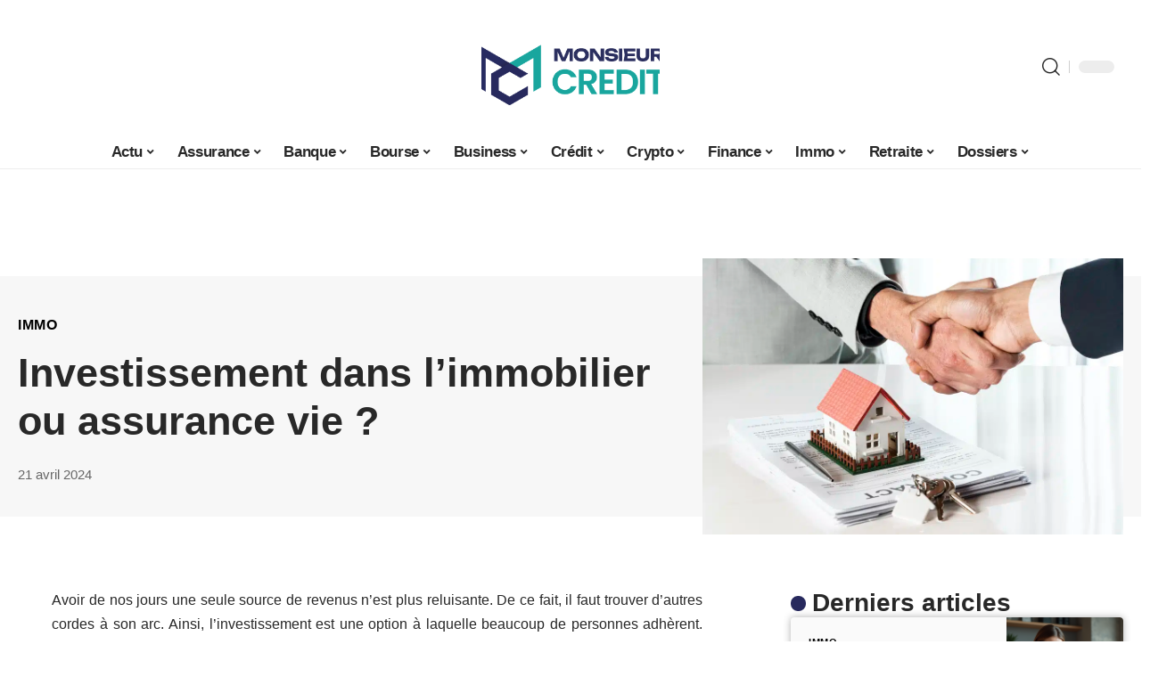

--- FILE ---
content_type: text/html; charset=UTF-8
request_url: https://monsieurcredit.fr/investissement-dans-limmobilier-ou-assurance-vie/
body_size: 52362
content:
<!DOCTYPE html>
<html lang="fr-FR">
<head><meta charset="UTF-8"><script>if(navigator.userAgent.match(/MSIE|Internet Explorer/i)||navigator.userAgent.match(/Trident\/7\..*?rv:11/i)){var href=document.location.href;if(!href.match(/[?&]nowprocket/)){if(href.indexOf("?")==-1){if(href.indexOf("#")==-1){document.location.href=href+"?nowprocket=1"}else{document.location.href=href.replace("#","?nowprocket=1#")}}else{if(href.indexOf("#")==-1){document.location.href=href+"&nowprocket=1"}else{document.location.href=href.replace("#","&nowprocket=1#")}}}}</script><script>(()=>{class RocketLazyLoadScripts{constructor(){this.v="2.0.4",this.userEvents=["keydown","keyup","mousedown","mouseup","mousemove","mouseover","mouseout","touchmove","touchstart","touchend","touchcancel","wheel","click","dblclick","input"],this.attributeEvents=["onblur","onclick","oncontextmenu","ondblclick","onfocus","onmousedown","onmouseenter","onmouseleave","onmousemove","onmouseout","onmouseover","onmouseup","onmousewheel","onscroll","onsubmit"]}async t(){this.i(),this.o(),/iP(ad|hone)/.test(navigator.userAgent)&&this.h(),this.u(),this.l(this),this.m(),this.k(this),this.p(this),this._(),await Promise.all([this.R(),this.L()]),this.lastBreath=Date.now(),this.S(this),this.P(),this.D(),this.O(),this.M(),await this.C(this.delayedScripts.normal),await this.C(this.delayedScripts.defer),await this.C(this.delayedScripts.async),await this.T(),await this.F(),await this.j(),await this.A(),window.dispatchEvent(new Event("rocket-allScriptsLoaded")),this.everythingLoaded=!0,this.lastTouchEnd&&await new Promise(t=>setTimeout(t,500-Date.now()+this.lastTouchEnd)),this.I(),this.H(),this.U(),this.W()}i(){this.CSPIssue=sessionStorage.getItem("rocketCSPIssue"),document.addEventListener("securitypolicyviolation",t=>{this.CSPIssue||"script-src-elem"!==t.violatedDirective||"data"!==t.blockedURI||(this.CSPIssue=!0,sessionStorage.setItem("rocketCSPIssue",!0))},{isRocket:!0})}o(){window.addEventListener("pageshow",t=>{this.persisted=t.persisted,this.realWindowLoadedFired=!0},{isRocket:!0}),window.addEventListener("pagehide",()=>{this.onFirstUserAction=null},{isRocket:!0})}h(){let t;function e(e){t=e}window.addEventListener("touchstart",e,{isRocket:!0}),window.addEventListener("touchend",function i(o){o.changedTouches[0]&&t.changedTouches[0]&&Math.abs(o.changedTouches[0].pageX-t.changedTouches[0].pageX)<10&&Math.abs(o.changedTouches[0].pageY-t.changedTouches[0].pageY)<10&&o.timeStamp-t.timeStamp<200&&(window.removeEventListener("touchstart",e,{isRocket:!0}),window.removeEventListener("touchend",i,{isRocket:!0}),"INPUT"===o.target.tagName&&"text"===o.target.type||(o.target.dispatchEvent(new TouchEvent("touchend",{target:o.target,bubbles:!0})),o.target.dispatchEvent(new MouseEvent("mouseover",{target:o.target,bubbles:!0})),o.target.dispatchEvent(new PointerEvent("click",{target:o.target,bubbles:!0,cancelable:!0,detail:1,clientX:o.changedTouches[0].clientX,clientY:o.changedTouches[0].clientY})),event.preventDefault()))},{isRocket:!0})}q(t){this.userActionTriggered||("mousemove"!==t.type||this.firstMousemoveIgnored?"keyup"===t.type||"mouseover"===t.type||"mouseout"===t.type||(this.userActionTriggered=!0,this.onFirstUserAction&&this.onFirstUserAction()):this.firstMousemoveIgnored=!0),"click"===t.type&&t.preventDefault(),t.stopPropagation(),t.stopImmediatePropagation(),"touchstart"===this.lastEvent&&"touchend"===t.type&&(this.lastTouchEnd=Date.now()),"click"===t.type&&(this.lastTouchEnd=0),this.lastEvent=t.type,t.composedPath&&t.composedPath()[0].getRootNode()instanceof ShadowRoot&&(t.rocketTarget=t.composedPath()[0]),this.savedUserEvents.push(t)}u(){this.savedUserEvents=[],this.userEventHandler=this.q.bind(this),this.userEvents.forEach(t=>window.addEventListener(t,this.userEventHandler,{passive:!1,isRocket:!0})),document.addEventListener("visibilitychange",this.userEventHandler,{isRocket:!0})}U(){this.userEvents.forEach(t=>window.removeEventListener(t,this.userEventHandler,{passive:!1,isRocket:!0})),document.removeEventListener("visibilitychange",this.userEventHandler,{isRocket:!0}),this.savedUserEvents.forEach(t=>{(t.rocketTarget||t.target).dispatchEvent(new window[t.constructor.name](t.type,t))})}m(){const t="return false",e=Array.from(this.attributeEvents,t=>"data-rocket-"+t),i="["+this.attributeEvents.join("],[")+"]",o="[data-rocket-"+this.attributeEvents.join("],[data-rocket-")+"]",s=(e,i,o)=>{o&&o!==t&&(e.setAttribute("data-rocket-"+i,o),e["rocket"+i]=new Function("event",o),e.setAttribute(i,t))};new MutationObserver(t=>{for(const n of t)"attributes"===n.type&&(n.attributeName.startsWith("data-rocket-")||this.everythingLoaded?n.attributeName.startsWith("data-rocket-")&&this.everythingLoaded&&this.N(n.target,n.attributeName.substring(12)):s(n.target,n.attributeName,n.target.getAttribute(n.attributeName))),"childList"===n.type&&n.addedNodes.forEach(t=>{if(t.nodeType===Node.ELEMENT_NODE)if(this.everythingLoaded)for(const i of[t,...t.querySelectorAll(o)])for(const t of i.getAttributeNames())e.includes(t)&&this.N(i,t.substring(12));else for(const e of[t,...t.querySelectorAll(i)])for(const t of e.getAttributeNames())this.attributeEvents.includes(t)&&s(e,t,e.getAttribute(t))})}).observe(document,{subtree:!0,childList:!0,attributeFilter:[...this.attributeEvents,...e]})}I(){this.attributeEvents.forEach(t=>{document.querySelectorAll("[data-rocket-"+t+"]").forEach(e=>{this.N(e,t)})})}N(t,e){const i=t.getAttribute("data-rocket-"+e);i&&(t.setAttribute(e,i),t.removeAttribute("data-rocket-"+e))}k(t){Object.defineProperty(HTMLElement.prototype,"onclick",{get(){return this.rocketonclick||null},set(e){this.rocketonclick=e,this.setAttribute(t.everythingLoaded?"onclick":"data-rocket-onclick","this.rocketonclick(event)")}})}S(t){function e(e,i){let o=e[i];e[i]=null,Object.defineProperty(e,i,{get:()=>o,set(s){t.everythingLoaded?o=s:e["rocket"+i]=o=s}})}e(document,"onreadystatechange"),e(window,"onload"),e(window,"onpageshow");try{Object.defineProperty(document,"readyState",{get:()=>t.rocketReadyState,set(e){t.rocketReadyState=e},configurable:!0}),document.readyState="loading"}catch(t){console.log("WPRocket DJE readyState conflict, bypassing")}}l(t){this.originalAddEventListener=EventTarget.prototype.addEventListener,this.originalRemoveEventListener=EventTarget.prototype.removeEventListener,this.savedEventListeners=[],EventTarget.prototype.addEventListener=function(e,i,o){o&&o.isRocket||!t.B(e,this)&&!t.userEvents.includes(e)||t.B(e,this)&&!t.userActionTriggered||e.startsWith("rocket-")||t.everythingLoaded?t.originalAddEventListener.call(this,e,i,o):(t.savedEventListeners.push({target:this,remove:!1,type:e,func:i,options:o}),"mouseenter"!==e&&"mouseleave"!==e||t.originalAddEventListener.call(this,e,t.savedUserEvents.push,o))},EventTarget.prototype.removeEventListener=function(e,i,o){o&&o.isRocket||!t.B(e,this)&&!t.userEvents.includes(e)||t.B(e,this)&&!t.userActionTriggered||e.startsWith("rocket-")||t.everythingLoaded?t.originalRemoveEventListener.call(this,e,i,o):t.savedEventListeners.push({target:this,remove:!0,type:e,func:i,options:o})}}J(t,e){this.savedEventListeners=this.savedEventListeners.filter(i=>{let o=i.type,s=i.target||window;return e!==o||t!==s||(this.B(o,s)&&(i.type="rocket-"+o),this.$(i),!1)})}H(){EventTarget.prototype.addEventListener=this.originalAddEventListener,EventTarget.prototype.removeEventListener=this.originalRemoveEventListener,this.savedEventListeners.forEach(t=>this.$(t))}$(t){t.remove?this.originalRemoveEventListener.call(t.target,t.type,t.func,t.options):this.originalAddEventListener.call(t.target,t.type,t.func,t.options)}p(t){let e;function i(e){return t.everythingLoaded?e:e.split(" ").map(t=>"load"===t||t.startsWith("load.")?"rocket-jquery-load":t).join(" ")}function o(o){function s(e){const s=o.fn[e];o.fn[e]=o.fn.init.prototype[e]=function(){return this[0]===window&&t.userActionTriggered&&("string"==typeof arguments[0]||arguments[0]instanceof String?arguments[0]=i(arguments[0]):"object"==typeof arguments[0]&&Object.keys(arguments[0]).forEach(t=>{const e=arguments[0][t];delete arguments[0][t],arguments[0][i(t)]=e})),s.apply(this,arguments),this}}if(o&&o.fn&&!t.allJQueries.includes(o)){const e={DOMContentLoaded:[],"rocket-DOMContentLoaded":[]};for(const t in e)document.addEventListener(t,()=>{e[t].forEach(t=>t())},{isRocket:!0});o.fn.ready=o.fn.init.prototype.ready=function(i){function s(){parseInt(o.fn.jquery)>2?setTimeout(()=>i.bind(document)(o)):i.bind(document)(o)}return"function"==typeof i&&(t.realDomReadyFired?!t.userActionTriggered||t.fauxDomReadyFired?s():e["rocket-DOMContentLoaded"].push(s):e.DOMContentLoaded.push(s)),o([])},s("on"),s("one"),s("off"),t.allJQueries.push(o)}e=o}t.allJQueries=[],o(window.jQuery),Object.defineProperty(window,"jQuery",{get:()=>e,set(t){o(t)}})}P(){const t=new Map;document.write=document.writeln=function(e){const i=document.currentScript,o=document.createRange(),s=i.parentElement;let n=t.get(i);void 0===n&&(n=i.nextSibling,t.set(i,n));const c=document.createDocumentFragment();o.setStart(c,0),c.appendChild(o.createContextualFragment(e)),s.insertBefore(c,n)}}async R(){return new Promise(t=>{this.userActionTriggered?t():this.onFirstUserAction=t})}async L(){return new Promise(t=>{document.addEventListener("DOMContentLoaded",()=>{this.realDomReadyFired=!0,t()},{isRocket:!0})})}async j(){return this.realWindowLoadedFired?Promise.resolve():new Promise(t=>{window.addEventListener("load",t,{isRocket:!0})})}M(){this.pendingScripts=[];this.scriptsMutationObserver=new MutationObserver(t=>{for(const e of t)e.addedNodes.forEach(t=>{"SCRIPT"!==t.tagName||t.noModule||t.isWPRocket||this.pendingScripts.push({script:t,promise:new Promise(e=>{const i=()=>{const i=this.pendingScripts.findIndex(e=>e.script===t);i>=0&&this.pendingScripts.splice(i,1),e()};t.addEventListener("load",i,{isRocket:!0}),t.addEventListener("error",i,{isRocket:!0}),setTimeout(i,1e3)})})})}),this.scriptsMutationObserver.observe(document,{childList:!0,subtree:!0})}async F(){await this.X(),this.pendingScripts.length?(await this.pendingScripts[0].promise,await this.F()):this.scriptsMutationObserver.disconnect()}D(){this.delayedScripts={normal:[],async:[],defer:[]},document.querySelectorAll("script[type$=rocketlazyloadscript]").forEach(t=>{t.hasAttribute("data-rocket-src")?t.hasAttribute("async")&&!1!==t.async?this.delayedScripts.async.push(t):t.hasAttribute("defer")&&!1!==t.defer||"module"===t.getAttribute("data-rocket-type")?this.delayedScripts.defer.push(t):this.delayedScripts.normal.push(t):this.delayedScripts.normal.push(t)})}async _(){await this.L();let t=[];document.querySelectorAll("script[type$=rocketlazyloadscript][data-rocket-src]").forEach(e=>{let i=e.getAttribute("data-rocket-src");if(i&&!i.startsWith("data:")){i.startsWith("//")&&(i=location.protocol+i);try{const o=new URL(i).origin;o!==location.origin&&t.push({src:o,crossOrigin:e.crossOrigin||"module"===e.getAttribute("data-rocket-type")})}catch(t){}}}),t=[...new Map(t.map(t=>[JSON.stringify(t),t])).values()],this.Y(t,"preconnect")}async G(t){if(await this.K(),!0!==t.noModule||!("noModule"in HTMLScriptElement.prototype))return new Promise(e=>{let i;function o(){(i||t).setAttribute("data-rocket-status","executed"),e()}try{if(navigator.userAgent.includes("Firefox/")||""===navigator.vendor||this.CSPIssue)i=document.createElement("script"),[...t.attributes].forEach(t=>{let e=t.nodeName;"type"!==e&&("data-rocket-type"===e&&(e="type"),"data-rocket-src"===e&&(e="src"),i.setAttribute(e,t.nodeValue))}),t.text&&(i.text=t.text),t.nonce&&(i.nonce=t.nonce),i.hasAttribute("src")?(i.addEventListener("load",o,{isRocket:!0}),i.addEventListener("error",()=>{i.setAttribute("data-rocket-status","failed-network"),e()},{isRocket:!0}),setTimeout(()=>{i.isConnected||e()},1)):(i.text=t.text,o()),i.isWPRocket=!0,t.parentNode.replaceChild(i,t);else{const i=t.getAttribute("data-rocket-type"),s=t.getAttribute("data-rocket-src");i?(t.type=i,t.removeAttribute("data-rocket-type")):t.removeAttribute("type"),t.addEventListener("load",o,{isRocket:!0}),t.addEventListener("error",i=>{this.CSPIssue&&i.target.src.startsWith("data:")?(console.log("WPRocket: CSP fallback activated"),t.removeAttribute("src"),this.G(t).then(e)):(t.setAttribute("data-rocket-status","failed-network"),e())},{isRocket:!0}),s?(t.fetchPriority="high",t.removeAttribute("data-rocket-src"),t.src=s):t.src="data:text/javascript;base64,"+window.btoa(unescape(encodeURIComponent(t.text)))}}catch(i){t.setAttribute("data-rocket-status","failed-transform"),e()}});t.setAttribute("data-rocket-status","skipped")}async C(t){const e=t.shift();return e?(e.isConnected&&await this.G(e),this.C(t)):Promise.resolve()}O(){this.Y([...this.delayedScripts.normal,...this.delayedScripts.defer,...this.delayedScripts.async],"preload")}Y(t,e){this.trash=this.trash||[];let i=!0;var o=document.createDocumentFragment();t.forEach(t=>{const s=t.getAttribute&&t.getAttribute("data-rocket-src")||t.src;if(s&&!s.startsWith("data:")){const n=document.createElement("link");n.href=s,n.rel=e,"preconnect"!==e&&(n.as="script",n.fetchPriority=i?"high":"low"),t.getAttribute&&"module"===t.getAttribute("data-rocket-type")&&(n.crossOrigin=!0),t.crossOrigin&&(n.crossOrigin=t.crossOrigin),t.integrity&&(n.integrity=t.integrity),t.nonce&&(n.nonce=t.nonce),o.appendChild(n),this.trash.push(n),i=!1}}),document.head.appendChild(o)}W(){this.trash.forEach(t=>t.remove())}async T(){try{document.readyState="interactive"}catch(t){}this.fauxDomReadyFired=!0;try{await this.K(),this.J(document,"readystatechange"),document.dispatchEvent(new Event("rocket-readystatechange")),await this.K(),document.rocketonreadystatechange&&document.rocketonreadystatechange(),await this.K(),this.J(document,"DOMContentLoaded"),document.dispatchEvent(new Event("rocket-DOMContentLoaded")),await this.K(),this.J(window,"DOMContentLoaded"),window.dispatchEvent(new Event("rocket-DOMContentLoaded"))}catch(t){console.error(t)}}async A(){try{document.readyState="complete"}catch(t){}try{await this.K(),this.J(document,"readystatechange"),document.dispatchEvent(new Event("rocket-readystatechange")),await this.K(),document.rocketonreadystatechange&&document.rocketonreadystatechange(),await this.K(),this.J(window,"load"),window.dispatchEvent(new Event("rocket-load")),await this.K(),window.rocketonload&&window.rocketonload(),await this.K(),this.allJQueries.forEach(t=>t(window).trigger("rocket-jquery-load")),await this.K(),this.J(window,"pageshow");const t=new Event("rocket-pageshow");t.persisted=this.persisted,window.dispatchEvent(t),await this.K(),window.rocketonpageshow&&window.rocketonpageshow({persisted:this.persisted})}catch(t){console.error(t)}}async K(){Date.now()-this.lastBreath>45&&(await this.X(),this.lastBreath=Date.now())}async X(){return document.hidden?new Promise(t=>setTimeout(t)):new Promise(t=>requestAnimationFrame(t))}B(t,e){return e===document&&"readystatechange"===t||(e===document&&"DOMContentLoaded"===t||(e===window&&"DOMContentLoaded"===t||(e===window&&"load"===t||e===window&&"pageshow"===t)))}static run(){(new RocketLazyLoadScripts).t()}}RocketLazyLoadScripts.run()})();</script>
    
    <meta http-equiv="X-UA-Compatible" content="IE=edge">
    <meta name="viewport" content="width=device-width, initial-scale=1">
    <link rel="profile" href="https://gmpg.org/xfn/11">
	<meta name='robots' content='index, follow, max-image-preview:large, max-snippet:-1, max-video-preview:-1' />
            <link rel="apple-touch-icon" href="https://monsieurcredit.fr/wp-content/uploads/monsieurcredit.fr-512x512_2-1.png"/>
		            <meta name="msapplication-TileColor" content="#ffffff">
            <meta name="msapplication-TileImage" content="https://monsieurcredit.fr/wp-content/uploads/monsieurcredit.fr-512x512_2-1.png"/>
		<meta http-equiv="Content-Security-Policy" content="upgrade-insecure-requests">

	<!-- This site is optimized with the Yoast SEO plugin v26.8 - https://yoast.com/product/yoast-seo-wordpress/ -->
	<title>Investissement dans l&#039;immobilier ou assurance vie ? - Monsieur Crédit</title>
<link data-rocket-prefetch href="https://www.googletagmanager.com" rel="dns-prefetch">
<style id="wpr-usedcss">img:is([sizes=auto i],[sizes^="auto," i]){contain-intrinsic-size:3000px 1500px}.block-wrap>.block-inner>.p-grid,.block-wrap>.block-inner>.p-wrap,.entry-content,.footer-wrap,.mega-dropdown,.ruby-table-contents,.single-footer,.single-header,.single-sidebar,.swiper-container,.swiper-wrapper .p-wrap,.widget{contain:style layout}.single-footer{content-visibility:auto;contain-intrinsic-size:1100px}@media(min-width:768px){.single-footer{contain-intrinsic-size:475px}}body,html{font-family:-apple-system,BlinkMacSystemFont,"Segoe UI",Roboto,Helvetica,Arial,sans-serif,"Apple Color Emoji","Segoe UI Emoji","Segoe UI Symbol"!important}a,address,article,aside,code,div,dl,dt,em,fieldset,figcaption,footer,form,h1,h2,h3,header,label,legend,li,main,nav,p,section,span,strong,time,tr,ul{font-family:inherit}img.emoji{display:inline!important;border:none!important;box-shadow:none!important;height:1em!important;width:1em!important;margin:0 .07em!important;vertical-align:-.1em!important;background:0 0!important;padding:0!important}:root{--direction-multiplier:1}body.rtl{--direction-multiplier:-1}.elementor-screen-only{height:1px;margin:-1px;overflow:hidden;padding:0;position:absolute;top:-10000em;width:1px;clip:rect(0,0,0,0);border:0}.elementor *,.elementor :after,.elementor :before{box-sizing:border-box}.elementor a{box-shadow:none;text-decoration:none}.elementor img{border:none;border-radius:0;box-shadow:none;height:auto;max-width:100%}.elementor .elementor-widget:not(.elementor-widget-text-editor):not(.elementor-widget-theme-post-content) figure{margin:0}.elementor iframe,.elementor object,.elementor video{border:none;line-height:1;margin:0;max-width:100%;width:100%}.elementor-element{--flex-direction:initial;--flex-wrap:initial;--justify-content:initial;--align-items:initial;--align-content:initial;--gap:initial;--flex-basis:initial;--flex-grow:initial;--flex-shrink:initial;--order:initial;--align-self:initial;align-self:var(--align-self);flex-basis:var(--flex-basis);flex-grow:var(--flex-grow);flex-shrink:var(--flex-shrink);order:var(--order)}.elementor-element:where(.e-con-full,.elementor-widget){align-content:var(--align-content);align-items:var(--align-items);flex-direction:var(--flex-direction);flex-wrap:var(--flex-wrap);gap:var(--row-gap) var(--column-gap);justify-content:var(--justify-content)}.elementor-invisible{visibility:hidden}:root{--page-title-display:block}.elementor-widget-wrap{align-content:flex-start;flex-wrap:wrap;position:relative;width:100%}.elementor:not(.elementor-bc-flex-widget) .elementor-widget-wrap{display:flex}.elementor-widget-wrap>.elementor-element{width:100%}.elementor-widget-wrap.e-swiper-container{width:calc(100% - (var(--e-column-margin-left,0px) + var(--e-column-margin-right,0px)))}.elementor-widget{position:relative}.elementor-widget:not(:last-child){margin-block-end:var(--kit-widget-spacing,20px)}@media (min-width:1025px){#elementor-device-mode:after{content:"desktop"}}@media (min-width:-1){#elementor-device-mode:after{content:"widescreen"}}@media (max-width:-1){#elementor-device-mode:after{content:"laptop";content:"tablet_extra"}}@media (max-width:1024px){#elementor-device-mode:after{content:"tablet"}}@media (max-width:-1){#elementor-device-mode:after{content:"mobile_extra"}}@media (prefers-reduced-motion:no-preference){html{scroll-behavior:smooth}}.e-con{--border-radius:0;--border-top-width:0px;--border-right-width:0px;--border-bottom-width:0px;--border-left-width:0px;--border-style:initial;--border-color:initial;--container-widget-width:100%;--container-widget-height:initial;--container-widget-flex-grow:0;--container-widget-align-self:initial;--content-width:min(100%,var(--container-max-width,1140px));--width:100%;--min-height:initial;--height:auto;--text-align:initial;--margin-top:0px;--margin-right:0px;--margin-bottom:0px;--margin-left:0px;--padding-top:var(--container-default-padding-top,10px);--padding-right:var(--container-default-padding-right,10px);--padding-bottom:var(--container-default-padding-bottom,10px);--padding-left:var(--container-default-padding-left,10px);--position:relative;--z-index:revert;--overflow:visible;--gap:var(--widgets-spacing,20px);--row-gap:var(--widgets-spacing-row,20px);--column-gap:var(--widgets-spacing-column,20px);--overlay-mix-blend-mode:initial;--overlay-opacity:1;--overlay-transition:0.3s;--e-con-grid-template-columns:repeat(3,1fr);--e-con-grid-template-rows:repeat(2,1fr);border-radius:var(--border-radius);height:var(--height);min-height:var(--min-height);min-width:0;overflow:var(--overflow);position:var(--position);width:var(--width);z-index:var(--z-index);--flex-wrap-mobile:wrap}.e-con:where(:not(.e-div-block-base)){transition:background var(--background-transition,.3s),border var(--border-transition,.3s),box-shadow var(--border-transition,.3s),transform var(--e-con-transform-transition-duration,.4s)}.e-con{--margin-block-start:var(--margin-top);--margin-block-end:var(--margin-bottom);--margin-inline-start:var(--margin-left);--margin-inline-end:var(--margin-right);--padding-inline-start:var(--padding-left);--padding-inline-end:var(--padding-right);--padding-block-start:var(--padding-top);--padding-block-end:var(--padding-bottom);--border-block-start-width:var(--border-top-width);--border-block-end-width:var(--border-bottom-width);--border-inline-start-width:var(--border-left-width);--border-inline-end-width:var(--border-right-width)}body.rtl .e-con{--padding-inline-start:var(--padding-right);--padding-inline-end:var(--padding-left);--margin-inline-start:var(--margin-right);--margin-inline-end:var(--margin-left);--border-inline-start-width:var(--border-right-width);--border-inline-end-width:var(--border-left-width)}.e-con{margin-block-end:var(--margin-block-end);margin-block-start:var(--margin-block-start);margin-inline-end:var(--margin-inline-end);margin-inline-start:var(--margin-inline-start);padding-inline-end:var(--padding-inline-end);padding-inline-start:var(--padding-inline-start)}.e-con.e-flex{--flex-direction:column;--flex-basis:auto;--flex-grow:0;--flex-shrink:1;flex:var(--flex-grow) var(--flex-shrink) var(--flex-basis)}.e-con>.e-con-inner{padding-block-end:var(--padding-block-end);padding-block-start:var(--padding-block-start);text-align:var(--text-align)}.e-con.e-flex>.e-con-inner{flex-direction:var(--flex-direction)}.e-con,.e-con>.e-con-inner{display:var(--display)}.e-con-boxed.e-flex{align-content:normal;align-items:normal;flex-direction:column;flex-wrap:nowrap;justify-content:normal}.e-con-boxed{gap:initial;text-align:initial}.e-con.e-flex>.e-con-inner{align-content:var(--align-content);align-items:var(--align-items);align-self:auto;flex-basis:auto;flex-grow:1;flex-shrink:1;flex-wrap:var(--flex-wrap);justify-content:var(--justify-content)}.e-con>.e-con-inner{gap:var(--row-gap) var(--column-gap);height:100%;margin:0 auto;max-width:var(--content-width);padding-inline-end:0;padding-inline-start:0;width:100%}:is(.elementor-section-wrap,[data-elementor-id])>.e-con{--margin-left:auto;--margin-right:auto;max-width:min(100%,var(--width))}.e-con .elementor-widget.elementor-widget{margin-block-end:0}.e-con:before,.e-con>.elementor-motion-effects-container>.elementor-motion-effects-layer:before{border-block-end-width:var(--border-block-end-width);border-block-start-width:var(--border-block-start-width);border-color:var(--border-color);border-inline-end-width:var(--border-inline-end-width);border-inline-start-width:var(--border-inline-start-width);border-radius:var(--border-radius);border-style:var(--border-style);content:var(--background-overlay);display:block;height:max(100% + var(--border-top-width) + var(--border-bottom-width),100%);left:calc(0px - var(--border-left-width));mix-blend-mode:var(--overlay-mix-blend-mode);opacity:var(--overlay-opacity);position:absolute;top:calc(0px - var(--border-top-width));transition:var(--overlay-transition,.3s);width:max(100% + var(--border-left-width) + var(--border-right-width),100%)}.e-con:before{transition:background var(--overlay-transition,.3s),border-radius var(--border-transition,.3s),opacity var(--overlay-transition,.3s)}.e-con .elementor-widget{min-width:0}.e-con .elementor-widget.e-widget-swiper{width:100%}.e-con>.e-con-inner>.elementor-widget>.elementor-widget-container,.e-con>.elementor-widget>.elementor-widget-container{height:100%}.e-con.e-con>.e-con-inner>.elementor-widget,.elementor.elementor .e-con>.elementor-widget{max-width:100%}.e-con .elementor-widget:not(:last-child){--kit-widget-spacing:0px}@media (max-width:767px){#elementor-device-mode:after{content:"mobile"}.e-con.e-flex{--width:100%;--flex-wrap:var(--flex-wrap-mobile)}}.elementor-element:where(:not(.e-con)):where(:not(.e-div-block-base)) .elementor-widget-container,.elementor-element:where(:not(.e-con)):where(:not(.e-div-block-base)):not(:has(.elementor-widget-container)){transition:background .3s,border .3s,border-radius .3s,box-shadow .3s,transform var(--e-transform-transition-duration,.4s)}.animated{animation-duration:1.25s}.animated.infinite{animation-iteration-count:infinite}.animated.reverse{animation-direction:reverse;animation-fill-mode:forwards}@media (prefers-reduced-motion:reduce){.animated{animation:none!important}html *{transition-delay:0s!important;transition-duration:0s!important}}.elementor-kit-4468{--e-global-color-primary:#6EC1E4;--e-global-color-secondary:#54595F;--e-global-color-text:#7A7A7A;--e-global-color-accent:#61CE70;--e-global-typography-primary-font-family:"Roboto";--e-global-typography-primary-font-weight:600;--e-global-typography-secondary-font-family:"Roboto Slab";--e-global-typography-secondary-font-weight:400;--e-global-typography-text-font-family:"Roboto";--e-global-typography-text-font-weight:400;--e-global-typography-accent-font-family:"Roboto";--e-global-typography-accent-font-weight:500}.e-con{--container-max-width:1140px}.elementor-widget:not(:last-child){margin-block-end:20px}.elementor-element{--widgets-spacing:20px 20px;--widgets-spacing-row:20px;--widgets-spacing-column:20px}h1.entry-title{display:var(--page-title-display)}@media(max-width:1024px){.e-con{--container-max-width:1024px}}@media(max-width:767px){.e-con{--container-max-width:767px}}:root{--effect:all .25s cubic-bezier(0.32, 0.74, 0.57, 1);--timing:cubic-bezier(0.32, 0.74, 0.57, 1);--shadow-12:#0000001f;--shadow-2:#00000005;--round-3:3px;--height-34:34px;--height-40:40px;--padding-40:0 40px;--round-5:5px;--round-7:7px;--shadow-7:#00000012;--dark-accent:#191c20;--dark-accent-0:#191c2000;--dark-accent-90:#191c20f2;--meta-b-family:inherit;--meta-b-fcolor:#282828;--meta-b-fspace:normal;--meta-b-fstyle:normal;--meta-b-fweight:600;--meta-b-transform:none;--nav-bg:#fff;--subnav-bg:#fff;--indicator-bg-from:#ff0084;--nav-bg-from:#fff;--subnav-bg-from:#fff;--indicator-bg-to:#2c2cf8;--nav-bg-to:#fff;--subnav-bg-to:#fff;--bottom-border-color:var(--flex-gray-20);--column-border-color:var(--flex-gray-20);--audio-color:#ffa052;--excerpt-color:#666;--g-color:#ff184e;--gallery-color:#729dff;--heading-color:var(--body-fcolor);--nav-color:#282828;--privacy-color:#fff;--review-color:#ffc300;--subnav-color:#282828;--video-color:#ffc300;--nav-color-10:#28282820;--subnav-color-10:#28282820;--g-color-90:#ff184ee6;--absolute-dark:#242424;--body-family:'Oxygen',sans-serif;--btn-family:'Encode Sans Condensed',sans-serif;--cat-family:'Oxygen',sans-serif;--dwidgets-family:'Oxygen',sans-serif;--h1-family:'Encode Sans Condensed',sans-serif;--h2-family:'Encode Sans Condensed',sans-serif;--h3-family:'Encode Sans Condensed',sans-serif;--h4-family:'Encode Sans Condensed',sans-serif;--h5-family:'Encode Sans Condensed',sans-serif;--h6-family:'Encode Sans Condensed',sans-serif;--input-family:'Encode Sans Condensed',sans-serif;--menu-family:'Encode Sans Condensed',sans-serif;--meta-family:'Encode Sans Condensed',sans-serif;--submenu-family:'Encode Sans Condensed',sans-serif;--tagline-family:'Encode Sans Condensed',sans-serif;--body-fcolor:#282828;--btn-fcolor:inherit;--h1-fcolor:inherit;--h2-fcolor:inherit;--h3-fcolor:inherit;--h4-fcolor:inherit;--h5-fcolor:inherit;--h6-fcolor:inherit;--input-fcolor:inherit;--meta-fcolor:#666;--tagline-fcolor:inherit;--body-fsize:16px;--btn-fsize:12px;--cat-fsize:10px;--dwidgets-fsize:13px;--excerpt-fsize:14px;--h1-fsize:40px;--h2-fsize:28px;--h3-fsize:22px;--h4-fsize:16px;--h5-fsize:14px;--h6-fsize:13px;--headline-fsize:45px;--input-fsize:14px;--menu-fsize:17px;--meta-fsize:13px;--submenu-fsize:13px;--tagline-fsize:28px;--body-fspace:normal;--btn-fspace:normal;--cat-fspace:.07em;--dwidgets-fspace:0;--h1-fspace:normal;--h2-fspace:normal;--h3-fspace:normal;--h4-fspace:normal;--h5-fspace:normal;--h6-fspace:normal;--input-fspace:normal;--menu-fspace:-.02em;--meta-fspace:normal;--submenu-fspace:-.02em;--tagline-fspace:normal;--body-fstyle:normal;--btn-fstyle:normal;--cat-fstyle:normal;--dwidgets-fstyle:normal;--h1-fstyle:normal;--h2-fstyle:normal;--h3-fstyle:normal;--h4-fstyle:normal;--h5-fstyle:normal;--h6-fstyle:normal;--input-fstyle:normal;--menu-fstyle:normal;--meta-fstyle:normal;--submenu-fstyle:normal;--tagline-fstyle:normal;--body-fweight:400;--btn-fweight:700;--cat-fweight:700;--dwidgets-fweight:600;--h1-fweight:700;--h2-fweight:700;--h3-fweight:700;--h4-fweight:700;--h5-fweight:700;--h6-fweight:600;--input-fweight:400;--menu-fweight:600;--meta-fweight:400;--submenu-fweight:500;--tagline-fweight:400;--flex-gray-15:#88888826;--flex-gray-20:#88888833;--flex-gray-40:#88888866;--flex-gray-7:#88888812;--indicator-height:4px;--nav-height:60px;--absolute-light:#ddd;--solid-light:#fafafa;--em-mini:.8em;--rem-mini:.8rem;--transparent-nav-color:#fff;--swiper-navigation-size:44px;--tagline-s-fsize:22px;--em-small:.92em;--rem-small:.92rem;--bottom-spacing:35px;--box-spacing:5%;--el-spacing:12px;--heading-sub-color:var(--g-color);--body-transform:none;--btn-transform:none;--cat-transform:uppercase;--dwidgets-transform:none;--h1-transform:none;--h2-transform:none;--h3-transform:none;--h4-transform:none;--h5-transform:none;--h6-transform:none;--input-transform:none;--menu-transform:none;--meta-transform:none;--submenu-transform:none;--tagline-transform:none;--absolute-white:#fff;--solid-white:#fff;--absolute-white-0:#ffffff00;--absolute-white-90:#fffffff2;--max-width-wo-sb:100%}.light-scheme,[data-theme=dark]{--shadow-12:#00000066;--shadow-2:#00000033;--shadow-7:#0000004d;--dark-accent:#0e0f12;--dark-accent-0:#0e0f1200;--dark-accent-90:#0e0f12f2;--meta-b-fcolor:#fff;--nav-bg:#131518;--subnav-bg:#191c20;--nav-bg-from:#131518;--subnav-bg-from:#191c20;--nav-bg-to:#131518;--subnav-bg-to:#191c20;--bcrumb-color:#fff;--excerpt-color:#ddd;--heading-color:var(--body-fcolor);--nav-color:#fff;--subnav-color:#fff;--nav-color-10:#ffffff15;--subnav-color-10:#ffffff15;--body-fcolor:#fff;--h1-fcolor:#fff;--h2-fcolor:#fff;--h3-fcolor:#fff;--h4-fcolor:#fff;--h5-fcolor:#fff;--h6-fcolor:#fff;--headline-fcolor:#fff;--input-fcolor:#fff;--meta-fcolor:#bbb;--tagline-fcolor:#fff;--flex-gray-15:#88888840;--flex-gray-20:#8888884d;--flex-gray-7:#88888818;--solid-light:#333;--heading-sub-color:var(--g-color);--solid-white:#191c20}body .light-scheme [data-mode=default],body:not([data-theme=dark]) [data-mode=dark],body[data-theme=dark] [data-mode=default]{display:none!important}body .light-scheme [data-mode=dark]{display:inherit!important}.light-scheme input::placeholder,[data-theme=dark] input::placeholder{color:var(--absolute-light)}a,address,body,caption,code,div,dl,dt,em,fieldset,font,form,h1,h2,h3,html,iframe,label,legend,li,object,p,s,span,strong,table,tbody,tr,tt,ul{font-family:inherit;font-size:100%;font-weight:inherit;font-style:inherit;line-height:inherit;margin:0;padding:0;vertical-align:baseline;border:0;outline:0}html{font-size:var(--body-fsize);overflow-x:hidden;-ms-text-size-adjust:100%;-webkit-text-size-adjust:100%;text-size-adjust:100%}body{font-family:var(--body-family);font-size:var(--body-fsize);font-weight:var(--body-fweight);font-style:var(--body-fstyle);line-height:1.7;display:block;margin:0;letter-spacing:var(--body-fspace);text-transform:var(--body-transform);color:var(--body-fcolor);background-color:var(--solid-white)}body.rtl{direction:rtl}*{-moz-box-sizing:border-box;-webkit-box-sizing:border-box;box-sizing:border-box}:after,:before{-moz-box-sizing:border-box;-webkit-box-sizing:border-box;box-sizing:border-box}.site{position:relative;display:block}.site *{-webkit-font-smoothing:antialiased;-moz-osx-font-smoothing:grayscale;text-rendering:optimizeLegibility}.site-outer{position:relative;display:block;max-width:100%;background-color:var(--solid-white)}.top-spacing .site-outer{-webkit-transition:margin .5s var(--timing);transition:margin .5s var(--timing)}.site-wrap{position:relative;display:block;margin:0;padding:0}.site-wrap{z-index:1;min-height:45vh}button,input{overflow:visible}canvas,progress,video{display:inline-block}progress{vertical-align:baseline}[type=checkbox],[type=radio],legend{box-sizing:border-box;padding:0}figure{display:block;margin:0}em{font-weight:400;font-style:italic}dt{font-weight:700}address{font-style:italic}code{font-family:monospace,monospace;font-size:.9em}a{text-decoration:none;color:inherit;background-color:transparent}strong{font-weight:700}code{font-family:Courier,monospace;padding:5px;background-color:var(--flex-gray-7)}img{max-width:100%;height:auto;vertical-align:middle;border-style:none;-webkit-object-fit:cover;object-fit:cover}svg:not(:root){overflow:hidden}button,input,optgroup,select,textarea{text-transform:none;color:inherit;outline:0!important}select{line-height:22px;position:relative;max-width:100%;padding:10px;border-color:var(--flex-gray-15);border-radius:var(--round-5);outline:0!important;background:url('data:image/svg+xml;utf8,<svg xmlns="http://www.w3.org/2000/svg" viewBox="0 0 24 24"><path d="M12 15a1 1 0 0 1-.707-.293l-3-3a1 1 0 0 1 1.414-1.414L12 12.586l2.293-2.293a1 1 0 0 1 1.414 1.414l-3 3A1 1 0 0 1 12 15z"/></svg>') right 5px top 50% no-repeat;background-size:22px;-moz-appearance:none;-webkit-appearance:none;appearance:none}select option{background-color:var(--solid-white)}[type=reset],[type=submit],button,html [type=button]{-webkit-appearance:button}[type=button]::-moz-focus-inner,[type=reset]::-moz-focus-inner,[type=submit]::-moz-focus-inner,button::-moz-focus-inner{padding:0;border-style:none}[type=button]:-moz-focusring,[type=reset]:-moz-focusring,[type=submit]:-moz-focusring,button:-moz-focusring{outline:ButtonText dotted 1px}fieldset{padding:0}legend{font-weight:700;display:table;max-width:100%;white-space:normal;color:inherit}textarea{overflow:auto}[type=number]::-webkit-inner-spin-button,[type=number]::-webkit-outer-spin-button{height:auto}[type=search]::-webkit-search-cancel-button,[type=search]::-webkit-search-decoration{-webkit-appearance:none}::-webkit-file-upload-button{font:inherit;-webkit-appearance:button}[hidden],template{display:none}.clearfix:after,.clearfix:before{display:table;clear:both;content:' '}.hidden{display:none}input:disabled,select:disabled,textarea:disabled{opacity:.5;background-color:#ffcb3330}h1{font-family:var(--h1-family);font-size:var(--h1-fsize);font-weight:var(--h1-fweight);font-style:var(--h1-fstyle);line-height:var(--h1-fheight, 1.2);letter-spacing:var(--h1-fspace);text-transform:var(--h1-transform)}h1{color:var(--h1-fcolor)}h2{font-family:var(--h2-family);font-size:var(--h2-fsize);font-weight:var(--h2-fweight);font-style:var(--h2-fstyle);line-height:var(--h2-fheight, 1.25);letter-spacing:var(--h2-fspace);text-transform:var(--h2-transform)}h2{color:var(--h2-fcolor)}.h3,h3{font-family:var(--h3-family);font-size:var(--h3-fsize);font-weight:var(--h3-fweight);font-style:var(--h3-fstyle);line-height:var(--h3-fheight, 1.3);letter-spacing:var(--h3-fspace);text-transform:var(--h3-transform)}h3{color:var(--h3-fcolor)}.h4{font-family:var(--h4-family);font-size:var(--h4-fsize);font-weight:var(--h4-fweight);font-style:var(--h4-fstyle);line-height:var(--h4-fheight, 1.45);letter-spacing:var(--h4-fspace);text-transform:var(--h4-transform)}.h5{font-family:var(--h5-family);font-size:var(--h5-fsize);font-weight:var(--h5-fweight);font-style:var(--h5-fstyle);line-height:var(--h5-fheight, 1.5);letter-spacing:var(--h5-fspace);text-transform:var(--h5-transform)}.p-categories{font-family:var(--cat-family);font-size:var(--cat-fsize);font-weight:var(--cat-fweight);font-style:var(--cat-fstyle);letter-spacing:var(--cat-fspace);text-transform:var(--cat-transform)}.is-meta,.user-form label{font-family:var(--meta-family);font-size:var(--meta-fsize);font-weight:var(--meta-fweight);font-style:var(--meta-fstyle);letter-spacing:var(--meta-fspace);text-transform:var(--meta-transform)}.tipsy-inner{font-family:var(--meta-family);font-weight:var(--meta-fweight);font-style:var(--meta-fstyle);letter-spacing:var(--meta-fspace);text-transform:var(--meta-transform);color:var(--meta-fcolor)}figcaption{font-family:var(--meta-family);font-size:var(--meta-fsize);font-weight:var(--meta-fweight);font-style:var(--meta-fstyle);letter-spacing:var(--meta-fspace);text-transform:var(--meta-transform)}.is-meta{color:var(--meta-fcolor)}input[type=email],input[type=number],input[type=password],input[type=search],input[type=text],input[type=url],textarea{font-family:var(--input-family);font-size:var(--input-fsize);font-weight:var(--input-fweight);font-style:var(--input-fstyle);line-height:1.5;letter-spacing:var(--input-fspace);text-transform:var(--input-transform);color:var(--input-fcolor)}textarea{font-size:var(--input-fsize)!important}.button,a.comment-reply-link,a.show-post-comment,button,input[type=submit]{font-family:var(--btn-family);font-size:var(--btn-fsize);font-weight:var(--btn-fweight);font-style:var(--btn-fstyle);letter-spacing:var(--btn-fspace);text-transform:var(--btn-transform)}.main-menu>li>a{font-family:var(--menu-family);font-size:var(--menu-fsize);font-weight:var(--menu-fweight);font-style:var(--menu-fstyle);line-height:1.5;letter-spacing:var(--menu-fspace);text-transform:var(--menu-transform)}.main-menu .sub-menu>.menu-item a{font-family:var(--submenu-family);font-size:var(--submenu-fsize);font-weight:var(--submenu-fweight);font-style:var(--submenu-fstyle);line-height:1.25;letter-spacing:var(--submenu-fspace);text-transform:var(--submenu-transform);color:var(--subnav-color)}.mobile-menu>li>a{font-family:'Encode Sans Condensed',sans-serif;font-size:1.1rem;font-weight:400;font-style:normal;line-height:1.5;letter-spacing:-.02em;text-transform:none}.mobile-menu .sub-menu a{font-family:'Encode Sans Condensed',sans-serif;font-size:14px;font-weight:700;font-style:normal;line-height:1.5;text-transform:none}.mobile-qview a{font-family:'Encode Sans Condensed',sans-serif;font-size:16px;font-weight:600;font-style:normal;letter-spacing:-.02em;text-transform:none}.s-title{font-family:var(--headline-family,var(--h1-family));font-size:var(--headline-fsize, var(--h1-fsize));font-weight:var(--headline-fweight,var(--h1-fweight));font-style:var(--headline-fstyle,var(--h1-fstyle));letter-spacing:var(--headline-fspace, var(--h1-fspace));text-transform:var(--headline-transform,var(--h1-transform));color:var(--headline-fcolor,var(--h1-fcolor))}.s-title:not(.fw-headline){font-size:var(--headline-s-fsize, var(--h1-fsize))}.heading-title>*{font-family:var(--heading-family,inherit);font-size:var(--heading-fsize, inherit);font-weight:var(--heading-fweight,inherit);font-style:var(--heading-fstyle,inherit);letter-spacing:var(--heading-fspace, inherit);text-transform:var(--heading-transform,inherit)}.description-text{font-size:var(--excerpt-fsize)}.p-wrap .entry-summary{font-family:var(--excerpt-family,inherit);font-size:var(--excerpt-fsize);font-weight:var(--excerpt-fweight,inherit);font-style:var(--excerpt-fstyle,inherit);letter-spacing:var(--excerpt-fspace, inherit);text-transform:var(--excerpt-transform,inherit);color:var(--excerpt-color);column-count:var(--excerpt-columns,1);column-gap:var(--excerpt-gap,1.5em)}input[type=email],input[type=number],input[type=password],input[type=search],input[type=text],input[type=url]{line-height:22px;max-width:100%;padding:10px 20px;-webkit-transition:var(--effect);transition:var(--effect);white-space:nowrap;border:none;border-radius:var(--round-3);outline:0!important;background-color:var(--flex-gray-7);-webkit-box-shadow:none!important;box-shadow:none!important}button{cursor:pointer;border:none;border-radius:var(--round-3);outline:0!important;-webkit-box-shadow:none;box-shadow:none}.button,.entry-content button,input[type=submit]:not(.search-submit){line-height:var(--height-40);padding:var(--padding-40);cursor:pointer;-webkit-transition:var(--effect);transition:var(--effect);white-space:nowrap;color:var(--absolute-white);border:none;border-radius:var(--round-3);outline:0!important;background:var(--g-color);-webkit-box-shadow:none;box-shadow:none}.entry-content button:hover,input[type=submit]:not(.search-submit):hover{-webkit-box-shadow:0 4px 15px var(--g-color-90);box-shadow:0 4px 15px var(--g-color-90)}textarea{display:block;width:100%;max-width:100%;padding:10px 25px;-webkit-transition:var(--effect);transition:var(--effect);border:none;border-radius:var(--round-3);outline:0;background-color:var(--flex-gray-7);-webkit-box-shadow:none!important;box-shadow:none!important}.rb-container,.rb-wide-container{position:static;display:block;width:100%;max-width:var(--rb-width,1280px);margin-right:auto;margin-left:auto}.rb-wide-container{max-width:1500px}.edge-padding{padding-right:20px;padding-left:20px}.menu-item,.rb-section ul{list-style:none}.h3,.h4,.h5,h1,h2,h3{-ms-word-wrap:break-word;word-wrap:break-word}.icon-holder{display:flex;align-items:center}.svg-icon{width:1.5em;height:auto}.overlay-text .is-meta,.overlay-text .meta-inner{color:var(--absolute-light);--meta-fcolor:var(--absolute-light)}.overlay-text .entry-title,.overlay-text .s-title,.overlay-text .s-title.fw-headline{color:var(--absolute-white)}.overlay-text .entry-summary{color:var(--absolute-light)}.light-scheme{color:var(--body-fcolor);--pagi-bg:var(--solid-light)}input:-webkit-autofill,input:-webkit-autofill:active,input:-webkit-autofill:focus,input:-webkit-autofill:hover{transition:background-color 999999s ease-in-out 0s}.overlay-wrap{position:absolute;z-index:10;top:0;right:0;bottom:0;left:0;display:flex;align-items:flex-end;flex-flow:row nowrap;pointer-events:none}.overlay-inner{position:relative;display:block;width:100%;padding:20px;cursor:auto;pointer-events:auto}.p-gradient .overlay-inner{background:-webkit-gradient(linear,left top,left bottom,from(var(--dark-accent-0)),to(var(--dark-accent)));background:linear-gradient(to top,var(--dark-accent) 0,var(--dark-accent-90) 50%,var(--dark-accent-0) 100%)}.block-inner{display:flex;flex-flow:row wrap;flex-grow:1;row-gap:var(--bottom-spacing)}.is-gap-7 .block-inner{margin-right:-7px;margin-left:-7px;--column-gap:7px}.is-gap-10 .block-inner{margin-right:-10px;margin-left:-10px;--column-gap:10px}.is-gap-20 .block-inner{margin-right:-20px;margin-left:-20px;--column-gap:20px}.block-inner>*{flex-basis:100%;width:100%;padding-right:var(--column-gap,0);padding-left:var(--column-gap,0)}[class*=is-gap-]>.block-inner>*{padding-right:var(--column-gap,0);padding-left:var(--column-gap,0)}.effect-fadeout.activated a{opacity:.3}.effect-fadeout.activated a:focus,.effect-fadeout.activated a:hover{opacity:1}.is-hidden{display:none!important}.is-invisible{visibility:hidden;opacity:0}.rb-loader{font-size:10px;position:relative;display:none;overflow:hidden;width:3em;height:3em;transform:translateZ(0);animation:.8s linear infinite spin-loader;text-indent:-9999em;color:var(--g-color);border-radius:50%;background:currentColor;background:linear-gradient(to right,currentColor 10%,rgba(255,255,255,0) 50%)}.rb-loader:before{position:absolute;top:0;left:0;width:50%;height:50%;content:'';color:inherit;border-radius:100% 0 0 0;background:currentColor}.rb-loader:after{position:absolute;top:0;right:0;bottom:0;left:0;width:75%;height:75%;margin:auto;content:'';opacity:.5;border-radius:50%;background:var(--solid-white)}@-webkit-keyframes spin-loader{0%{transform:rotate(0)}100%{transform:rotate(360deg)}}@keyframes spin-loader{0%{transform:rotate(0)}100%{transform:rotate(360deg)}}.rb-loader.loader-absolute{position:absolute;bottom:50%;left:50%;display:block;margin-top:-1.5em;margin-left:-1.5em}.opacity-animate{-webkit-transition:opacity .25s var(--timing);transition:opacity .25s var(--timing)}.is-invisible{opacity:0}.pagination-trigger.is-disable{pointer-events:none;opacity:.5}.loadmore-trigger span,.pagination-trigger{font-size:var(--pagi-size, inherit);line-height:calc(var(--pagi-size, inherit) * 1.6);position:relative;display:inline-flex;align-items:center;flex-flow:row nowrap;min-height:var(--height-34);padding:var(--padding-40);-webkit-transition:var(--effect);transition:var(--effect);color:var(--pagi-color,currentColor);border-color:var(--pagi-accent-color,var(--flex-gray-7));border-radius:var(--round-7);background-color:var(--pagi-accent-color,var(--flex-gray-7))}.loadmore-trigger.loading span{opacity:0}.search-form{position:relative;display:flex;overflow:hidden;align-items:stretch;flex-flow:row nowrap;width:100%;border-radius:var(--round-7);background-color:var(--flex-gray-7)}.search-form input[type=search]{width:100%;padding:15px 15px 15px 5px;background:0 0!important}.mfp-bg{position:fixed;z-index:9042;top:0;left:0;overflow:hidden;width:100%;height:100%;background:var(--dark-accent)}.mfp-wrap{position:fixed;z-index:9043;top:0;left:0;width:100%;height:100%;outline:0!important;-webkit-backface-visibility:hidden}.mfp-wrap button>*{pointer-events:none}.mfp-container{position:absolute;top:0;left:0;box-sizing:border-box;width:100%;height:100%;padding:0;text-align:center}.mfp-container:before{display:inline-block;height:100%;content:'';vertical-align:middle}.mfp-align-top .mfp-container:before{display:none}.mfp-content{position:relative;z-index:1045;display:inline-block;margin:0 auto;text-align:left;vertical-align:middle}.mfp-ajax-holder .mfp-content,.mfp-inline-holder .mfp-content{width:100%;cursor:auto}.mfp-ajax-cur{cursor:progress}.mfp-zoom-out-cur{cursor:zoom-out}.mfp-auto-cursor .mfp-content{cursor:auto}.mfp-arrow,.mfp-close,.mfp-counter{-moz-user-select:none;-webkit-user-select:none;user-select:none}.mfp-loading.mfp-figure{display:none}.mfp-hide{display:none!important}.mfp-s-error .mfp-content{display:none}button::-moz-focus-inner{padding:0;border:0}.mfp-arrow{position:absolute;top:50%;width:130px;height:110px;margin:0;margin-top:-55px;padding:0;opacity:.65;-webkit-tap-highlight-color:transparent}.mfp-arrow:active{margin-top:-54px}.mfp-arrow:focus,.mfp-arrow:hover{opacity:1}.mfp-arrow:after,.mfp-arrow:before{position:absolute;top:0;left:0;display:block;width:0;height:0;margin-top:35px;margin-left:35px;content:'';border:inset transparent}.mfp-arrow:after{top:8px;border-top-width:13px;border-bottom-width:13px}.mfp-arrow:before{opacity:.7;border-top-width:21px;border-bottom-width:21px}.mfp-iframe-holder .mfp-content{line-height:0;width:100%;max-width:900px}.mfp-iframe-scaler{overflow:hidden;width:100%;height:0;padding-top:56.25%}.mfp-iframe-scaler iframe{position:absolute;top:0;left:0;display:block;width:100%;height:100%;background:#000;box-shadow:0 0 8px rgba(0,0,0,.6)}img.mfp-img{line-height:0;display:block;box-sizing:border-box;width:auto;max-width:100%;height:auto;margin:0 auto;padding:40px 0}.mfp-figure{line-height:0}.mfp-figure:after{position:absolute;z-index:-1;top:40px;right:0;bottom:40px;left:0;display:block;width:auto;height:auto;content:'';background:#444;box-shadow:0 0 8px rgba(0,0,0,.6)}.mfp-figure figure{margin:0}.mfp-bottom-bar{position:absolute;top:100%;left:0;width:100%;margin-top:-36px;cursor:auto}.mfp-image-holder .mfp-content{max-width:100%}.mfp-bg.popup-animation{-webkit-transition:all .5s var(--timing);transition:all .5s var(--timing);opacity:0}.mfp-bg.mfp-ready.popup-animation{opacity:.92}.mfp-bg.mfp-ready.popup-animation.site-access-popup{opacity:.99}.mfp-removing.mfp-bg.mfp-ready.popup-animation{opacity:0!important}.popup-animation .mfp-content{-webkit-transition:all .5s var(--timing);transition:all .5s var(--timing);opacity:0}.popup-animation.mfp-ready .mfp-content{opacity:1}.popup-animation.mfp-removing .mfp-content{opacity:0}.tipsy{position:absolute;z-index:100000;padding:5px;pointer-events:none}.tipsy-inner{font-size:var(--meta-fsize);line-height:1;max-width:200px;padding:7px 10px;text-align:center;color:var(--absolute-white);border-radius:var(--round-3);background-color:var(--dark-accent)}.tipsy-arrow{line-height:0;position:absolute;width:0;height:0;border:5px dashed var(--dark-accent)}.rtl .rbi.rbi-reddit:before{-webkit-transform:none;transform:none}.rbi,[class^=rbi-]{font-family:ruby-icon!important;font-weight:400;font-style:normal;font-variant:normal;text-transform:none;-webkit-font-smoothing:antialiased;-moz-osx-font-smoothing:grayscale;speak:none}body.rtl .rbi:before{display:inline-block;-webkit-transform:scale(-1,1);transform:scale(-1,1)}.rbi-darrow-top:before{content:'\e94a'}.rbi-search:before{content:'\e946'}.rbi-read:before{content:'\e94c'}.rbi-close:before{content:'\e949'}.rbi-reddit:before{content:'\e928'}.rbi-cright:before{content:'\e902'}.rbi-angle-down:before{content:'\e924'}.rbi-star-o:before{content:'\e94f'}.swiper-container{position:relative;z-index:1;overflow:hidden;margin-right:auto;margin-left:auto;padding:0;list-style:none}.pre-load:not(.swiper-container-initialized){max-height:0}.swiper-wrapper{position:relative;z-index:1;display:flex;box-sizing:content-box;width:100%;height:100%;transition-property:transform}.swiper-wrapper{transform:translate3d(0,0,0)}.swiper-slide{position:relative;flex-shrink:0;width:100%;height:100%;transition-property:transform}.swiper-slide-invisible-blank{visibility:hidden}.swiper-button-lock{display:none}.swiper-pagination{position:absolute;z-index:10;transition:.3s opacity;transform:translate3d(0,0,0);text-align:center}.swiper-pagination.swiper-pagination-hidden{opacity:0}.swiper-pagination-bullet,body .swiper-pagination-bullet{position:relative;display:inline-block;width:calc(var(--nav-size,32px)/ 2);height:calc(var(--nav-size,32px)/ 2);margin-right:0;margin-left:0;-webkit-transition:-webkit-transform .25s var(--timing);transition:transform .25s var(--timing);opacity:.4;background:0 0}.swiper-pagination-bullet:before{position:absolute;top:0;left:0;width:100%;height:100%;content:'';-webkit-transform:scale(.5);transform:scale(.5);pointer-events:none;color:inherit;border-radius:100%;background:currentColor}.swiper-pagination-bullet.swiper-pagination-bullet-active{opacity:1}.swiper-pagination-bullet.swiper-pagination-bullet-active:before{-webkit-transform:scale(.75);transform:scale(.75)}button.swiper-pagination-bullet{margin:0;padding:0;border:none;box-shadow:none;-webkit-appearance:none;appearance:none}.swiper-pagination-bullet-active{opacity:1}.swiper-pagination-lock{display:none}.swiper-scrollbar-drag{position:relative;top:0;left:0;width:100%;height:100%;border-radius:var(--round-7);background:var(--g-color)}.swiper-scrollbar-lock{display:none}.swiper-zoom-container{display:flex;align-items:center;justify-content:center;width:100%;height:100%;text-align:center}.swiper-zoom-container>canvas,.swiper-zoom-container>img,.swiper-zoom-container>svg{max-width:100%;max-height:100%;object-fit:contain}.swiper-slide-zoomed{cursor:move}.swiper-lazy-preloader{position:absolute;z-index:10;top:50%;left:50%;box-sizing:border-box;width:42px;height:42px;margin-top:-21px;margin-left:-21px;transform-origin:50%;animation:1s linear infinite swiper-preloader-spin;border:4px solid var(--swiper-preloader-color,var(--g-color));border-top-color:transparent;border-radius:50%}@keyframes swiper-preloader-spin{100%{transform:rotate(360deg)}}.swiper-container .swiper-notification{position:absolute;z-index:-1000;top:0;left:0;pointer-events:none;opacity:0}.header-wrap{position:relative;display:block}.header-fw .navbar-wrap>.rb-container{max-width:100%}.navbar-wrap{position:relative;z-index:999;display:block}.header-mobile{display:none}.navbar-wrap:not(.navbar-transparent),.sticky-on .navbar-wrap{background:var(--nav-bg);background:-webkit-linear-gradient(left,var(--nav-bg-from) 0%,var(--nav-bg-to) 100%);background:linear-gradient(to right,var(--nav-bg-from) 0%,var(--nav-bg-to) 100%)}.sticky-on .navbar-wrap{-webkit-box-shadow:0 4px 30px var(--shadow-7);box-shadow:0 4px 30px var(--shadow-7)}.header-fw.style-border .navbar-wrap:not(.navbar-transparent):after{position:absolute;top:auto;right:0;bottom:0;left:0;width:100%;height:0;content:'';pointer-events:none;border-bottom:1px solid var(--flex-gray-15)}.navbar-inner{position:relative;display:flex;align-items:stretch;flex-flow:row nowrap;justify-content:space-between;max-width:100%;min-height:var(--nav-height)}.navbar-center,.navbar-left,.navbar-right{display:flex;align-items:stretch;flex-flow:row nowrap}.navbar-left{flex-grow:1}.logo-wrap{display:flex;align-items:center;flex-shrink:0;max-height:100%;margin-right:20px}.logo-wrap a{max-height:100%}.is-image-logo.logo-wrap a{display:block}.logo-wrap img{display:block;width:auto;max-height:var(--nav-height);-webkit-transition:opacity .25s var(--timing);transition:opacity .25s var(--timing);object-fit:cover}.is-hd-5{--nav-height:40px}.header-5 .logo-wrap:not(.mobile-logo-wrap) img{max-height:var(--hd5-logo-height,60px)}.header-5 .logo-sec-center,.header-5 .logo-sec-left,.header-5 .logo-sec-right{position:relative;display:flex;flex:0 0 33.33%;margin:0}.header-5 .logo-sec-left{line-height:1;align-items:center}.logo-sec-left>:not(:last-child):before{position:absolute;top:.4em;right:0;bottom:.4em;display:block;content:'';border-right:1px solid var(--nav-color-10)}.header-5 .logo-sec-center{justify-content:center}.header-5 .logo-wrap:not(.mobile-logo-wrap){margin:0}.header-5 .logo-sec-right{align-items:stretch;justify-content:flex-end}.header-5 .navbar-center{justify-content:center;width:100%}.logo-sec,.more-section-outer .more-trigger{padding-top:15px;padding-bottom:15px}.logo-sec-inner{display:flex;align-items:center;flex-flow:row nowrap}.logo-sec-center{margin:0 auto}.logo-sec-right{display:flex;align-items:center;flex-flow:row nowrap;margin-left:auto}.logo-sec-right>*{padding-right:10px;padding-left:10px}.logo-sec-right .search-form-inner{min-width:320px;background-color:var(--flex-gray-7)}.logo-wrap a:hover img{opacity:.7}.navbar-right>*{position:static;display:flex;align-items:center;height:100%}.navbar-outer .navbar-right>*{color:var(--nav-color)}.large-menu>li{position:relative;display:block;float:left}.large-menu .sub-menu li{position:relative}.header-dropdown,.large-menu .sub-menu{position:absolute;z-index:9999;top:-9999px;right:auto;left:0;display:block;visibility:hidden;min-width:210px;margin-top:20px;list-style:none;-webkit-transition:top 0s,opacity .25s var(--timing),margin .25s var(--timing);transition:top 0s,opacity .25s var(--timing),margin .25s var(--timing);pointer-events:none;opacity:0;border-radius:var(--round-7)}.flex-dropdown,.mega-dropdown{position:absolute;z-index:888;top:-9999px;right:auto;left:-10%;display:block;overflow:hidden;min-width:180px;margin-top:20px;cursor:auto;-webkit-transition:top 0s ease .25s,opacity .25s var(--timing),margin .25s var(--timing) .25s;transition:top 0s ease .25s,opacity .25s var(--timing),margin .25s var(--timing) .25s;pointer-events:none;opacity:0;background:0 0}.mega-dropdown-inner:not(.mega-template-inner){border-radius:var(--round-7);background:var(--subnav-bg);background:-webkit-linear-gradient(left,var(--subnav-bg-from) 0%,var(--subnav-bg-to) 100%);background:linear-gradient(to right,var(--subnav-bg-from) 0%,var(--subnav-bg-to) 100%);-webkit-box-shadow:0 4px 30px var(--shadow-7);box-shadow:0 4px 30px var(--shadow-7)}.mega-dropdown{width:100vw}.header-dropdown-outer.dropdown-activated .header-dropdown,.large-menu>li:hover>.header-dropdown,.large-menu>li:hover>.sub-menu{top:calc(100% - 1px);bottom:auto;visibility:visible;max-width:1240px;margin-top:0;pointer-events:auto;opacity:1}li.menu-item.mega-menu-loaded:hover>.flex-dropdown,li.menu-item.mega-menu-loaded:hover>.mega-dropdown{top:calc(100% - 1px);bottom:auto;visibility:visible;margin-top:0;-webkit-transition:top 0s ease 0s,opacity .25s var(--timing),margin .25s var(--timing) 0s;transition:top 0s ease 0s,opacity .25s var(--timing),margin .25s var(--timing) 0s;opacity:1}.large-menu .sub-menu .sub-menu{top:-10px;left:100%;margin-top:0;margin-left:20px}.large-menu .sub-menu li:hover>.sub-menu{left:calc(100% - 5px);visibility:visible;margin-left:0;pointer-events:auto;opacity:1}.menu-has-child-mega .mega-dropdown-inner .sub-menu{display:none}.mega-header{display:flex;align-items:center;flex-flow:row nowrap;width:100%;margin-bottom:20px}.mega-header:not(.mega-header-fw){padding-bottom:5px;border-bottom:1px solid var(--subnav-color-10)}.mega-link{display:inline-flex;align-items:center;margin-left:auto;-webkit-transition:var(--effect);transition:var(--effect)}.mega-link i{margin-left:3px;-webkit-transition:var(--effect);transition:var(--effect)}.mega-link:hover{color:var(--g-color)}.mega-link:hover i{-webkit-transform:translateX(3px);transform:translateX(3px)}.is-mega-category .block-grid-small-1 .p-wrap{margin-bottom:0}.mega-dropdown-inner{width:100%;padding:20px 20px 30px;pointer-events:auto}.mega-header:not(.mega-header-fw) i{width:1em;margin-right:5px;color:var(--g-color)}.main-menu-wrap{display:flex;align-items:center;height:100%}.menu-item a>span{font-size:inherit;font-weight:inherit;font-style:inherit;position:relative;display:inline-flex;letter-spacing:inherit}.main-menu>li>a{position:relative;display:flex;align-items:center;flex-wrap:nowrap;height:var(--nav-height);padding-right:var(--menu-item-spacing,12px);padding-left:var(--menu-item-spacing,12px);white-space:nowrap;color:var(--nav-color)}.main-menu .sub-menu{padding:10px 0;background:var(--subnav-bg);background:-webkit-linear-gradient(left,var(--subnav-bg-from) 0%,var(--subnav-bg-to) 100%);background:linear-gradient(to right,var(--subnav-bg-from) 0%,var(--subnav-bg-to) 100%);-webkit-box-shadow:0 4px 30px var(--shadow-12);box-shadow:0 4px 30px var(--shadow-12)}.menu-ani-1 .main-menu .sub-menu>.menu-item a{-webkit-transition:background .25s var(--timing),border-color .25s var(--timing);transition:background .25s var(--timing),border-color .25s var(--timing);border-left:3px solid transparent}.menu-ani-1 .main-menu .sub-menu>.menu-item a:hover{border-color:var(--subnav-color-h,var(--g-color));background-color:var(--flex-gray-7)}.sub-menu>.menu-item a{display:flex;align-items:center;width:100%;padding:7px 20px}.sub-menu>.menu-item a span{-webkit-transition:var(--effect);transition:var(--effect)}.sub-menu>.menu-item a:hover>span{color:var(--subnav-color-h,var(--g-color))}.large-menu>.menu-item.menu-item-has-children>a>span{padding-right:2px}.large-menu>.menu-item.menu-item-has-children>a:after{font-family:ruby-icon;font-size:var(--rem-mini);content:'\e924';-webkit-transition:-webkit-transform .25s var(--timing),color .25s var(--timing);transition:transform .25s var(--timing),color .25s var(--timing);will-change:transform}.large-menu>.menu-item.menu-item-has-children:hover>a:after{-webkit-transform:rotate(-180deg);transform:rotate(-180deg)}.large-menu .sub-menu .menu-item.menu-item-has-children>a:after{font-family:ruby-icon;font-size:var(--meta-fsize);line-height:1;margin-right:0;margin-left:auto;content:'\e926'}body.rtl .large-menu .sub-menu .menu-item.menu-item-has-children>a:after{display:inline-block;-webkit-transform:scale(-1,1);transform:scale(-1,1)}.wnav-holder{padding-right:5px;padding-left:5px}.wnav-holder svg{line-height:0;width:20px;height:20px}.wnav-icon{font-size:20px}.w-header-search .header-search-form{width:340px;max-width:100%;margin-bottom:0;padding:5px}.w-header-search .search-form-inner{border:none}.rb-search-form{position:relative;width:100%}.rb-search-submit{position:relative;display:flex}.rb-search-submit input[type=submit]{padding:0;opacity:0}.rb-search-submit i{font-size:var(--em-small);line-height:1;position:absolute;top:0;bottom:0;left:0;display:flex;align-items:center;justify-content:center;width:100%;-webkit-transition:var(--effect);transition:var(--effect);pointer-events:none}.rb-search-form .search-icon{display:flex;flex-shrink:0;justify-content:center;width:40px}.rb-search-submit:hover i{color:var(--g-color)}.search-form-inner{display:flex;align-items:center;border:1px solid var(--flex-gray-15);border-radius:var(--round-5)}.header-wrap .search-form-inner{border-color:var(--subnav-color-10)}.mobile-collapse .search-form-inner{border-color:var(--submbnav-color-10,var(--flex-gray-15))}.rb-search-form .search-text{flex-grow:1}.rb-search-form input{width:100%;padding-right:0;padding-left:0;border:none;background:0 0}.rb-search-form input:focus{font-size:var(--input-fsize)!important}.rb-search-form input::placeholder{opacity:.8;color:inherit}img.svg{width:100%;height:100%;object-fit:contain}.navbar-right{position:relative;flex-shrink:0}.header-dropdown-outer{position:static}.dropdown-trigger{cursor:pointer}.header-dropdown{right:0;left:auto;overflow:hidden;min-width:200px;background:var(--subnav-bg);background:-webkit-linear-gradient(left,var(--subnav-bg-from) 0%,var(--subnav-bg-to) 100%);background:linear-gradient(to right,var(--subnav-bg-from) 0%,var(--subnav-bg-to) 100%);-webkit-box-shadow:0 4px 30px var(--shadow-12);box-shadow:0 4px 30px var(--shadow-12)}.menu-ani-1 .rb-menu>.menu-item>a>span{-webkit-transition:color .25s var(--timing);transition:color .25s var(--timing)}.menu-ani-1 .rb-menu>.menu-item>a>span:before{position:absolute;bottom:0;left:0;width:0;height:3px;content:'';-webkit-transition:width 0s var(--timing),background-color .25s var(--timing);transition:width 0s var(--timing),background-color .25s var(--timing);background-color:transparent}.menu-ani-1 .rb-menu>.menu-item>a>span:after{position:absolute;right:0;bottom:0;width:0;height:3px;content:'';-webkit-transition:width .25s var(--timing);transition:width .25s var(--timing);background-color:var(--nav-color-h-accent,var(--g-color))}.menu-ani-1 .rb-menu>.menu-item>a:hover:after,.rb-menu>.menu-item>a:hover>span{color:var(--nav-color-h,inherit)}.menu-ani-1 .rb-menu>.menu-item>a:hover>span:before{width:100%;-webkit-transition:width .25s var(--timing);transition:width .25s var(--timing);background-color:var(--nav-color-h-accent,var(--g-color))}.menu-ani-1 .rb-menu>.menu-item>a:hover>span:after{width:100%;-webkit-transition:width 0s var(--timing);transition:width 0s var(--timing);background-color:transparent}.burger-icon{position:relative;display:block;width:24px;height:16px;color:var(--nav-color,inherit)}.burger-icon>span{position:absolute;left:0;display:block;height:2px;-webkit-transition:all .5s var(--timing);transition:all .5s var(--timing);border-radius:2px;background-color:currentColor}.collapse-activated .burger-icon>span{-webkit-transition:var(--effect);transition:var(--effect)}.burger-icon>span:first-child{top:0;width:100%}.burger-icon>span:nth-child(2){top:50%;width:65%;margin-top:-1px}.burger-icon>span:nth-child(3){top:auto;bottom:0;width:40%}.collapse-activated .burger-icon>span:nth-child(2){background-color:transparent}.collapse-activated .burger-icon>span:first-child{top:50%;width:100%;margin-top:-1px;-webkit-transform:rotate(45deg);transform:rotate(45deg);transform-origin:center center}.collapse-activated .burger-icon>span:nth-child(3){top:50%;width:100%;margin-top:-1px;-webkit-transform:rotate(-45deg);transform:rotate(-45deg);transform-origin:center center}.login-toggle{display:inline-flex;align-items:center;flex-flow:row nowrap;flex-shrink:0;vertical-align:middle;pointer-events:none}.login-toggle span:not(.login-icon-svg){font-size:var(--rem-mini)}.notification-icon{display:flex}.more-trigger{line-height:0;height:100%;-webkit-transition:var(--effect);transition:var(--effect);color:var(--nav-color)}.more-section-outer .svg-icon{width:1em}.more-section-outer .more-trigger{padding-right:var(--menu-item-spacing,12px);padding-left:var(--menu-item-spacing,12px)}.more-section-outer .more-trigger:hover,.more-section-outer.dropdown-activated .more-trigger{color:var(--g-color)}.header-search-form .h5{display:block;margin-bottom:10px}.live-search-form-outer{position:relative}.live-search-animation.rb-loader{position:absolute;top:15px;right:10px;width:20px;height:20px;opacity:0;color:inherit}.search-loading .live-search-animation.rb-loader{display:block;opacity:1}.search-loading .rb-search-submit i{display:none}.is-form-layout .search-form-inner{width:100%;border-color:var(--search-form-color,var(--flex-gray-15))}.is-form-layout .search-icon{opacity:.5}.header-dropdown.left-direction,.sub-menu.left-direction{right:-10%;left:auto}.sub-menu .sub-menu.left-direction{right:100%;margin-right:20px}.large-menu .sub-menu li:hover>.sub-menu.left-direction{right:calc(100% - 1px);left:auto;margin-right:0}.dark-mode-toggle-wrap{height:auto}.dark-mode-toggle{display:flex;align-items:center;cursor:pointer}.dark-mode-toggle-wrap:not(:first-child) .dark-mode-toggle{position:relative;margin-left:5px;padding-left:10px;border-left:1px solid var(--flex-gray-40)}.navbar-outer .dark-mode-toggle-wrap:not(:first-child) .dark-mode-toggle{border-color:var(--nav-color-10)}.dark-mode-slide{position:relative;width:40px;height:14px;border-radius:20px;background-color:var(--flex-gray-15)}.dark-mode-slide-btn{position:absolute;top:-5px;left:0;display:flex;visibility:hidden;align-items:center;justify-content:center;width:24px;height:24px;-webkit-transition:opacity .1s;transition:opacity .1s;opacity:0;border-radius:100%;background-color:var(--solid-white);-webkit-box-shadow:0 1px 4px var(--shadow-12)!important;box-shadow:0 1px 4px var(--shadow-12)!important}.triggered .dark-mode-slide-btn{-webkit-transition:opacity .25s,transform .5s;transition:opacity .25s,transform .5s;will-change:transform}.svg-mode-light{color:var(--body-fcolor)}.mode-icon-dark{color:#fff;background-color:var(--g-color)}.dark-mode-slide-btn svg{width:14px;height:14px}.dark-mode-slide-btn.activated{visibility:visible;opacity:1}.mode-icon-dark:not(.activated),.mode-icon-default.activated{-webkit-transform:translateX(0);transform:translateX(0)}.mode-icon-dark.activated,.mode-icon-default:not(.activated){-webkit-transform:translateX(16px);transform:translateX(16px)}body.switch-smooth{-webkit-transition:background-color .25s var(--timing);transition:background-color .25s var(--timing)}.navbar-outer{position:relative;z-index:110;display:block;width:100%}.elementor-editor-active .navbar-outer{z-index:0}.is-mstick .navbar-outer:not(.navbar-outer-template){min-height:var(--nav-height)}.is-mstick .sticky-holder{z-index:998;top:0;right:0;left:0}@-webkit-keyframes stick-animation{from{-webkit-transform:translate3d(0,-100%,0)}to{-webkit-transform:translate3d(0,0,0)}}@keyframes stick-animation{from{transform:translate3d(0,-100%,0)}to{transform:translate3d(0,0,0)}}.sticky-on .e-section-sticky,.sticky-on.is-mstick .sticky-holder{position:fixed;top:0;right:0;left:0;-webkit-transform:translate3d(0,0,0);transform:translate3d(0,0,0);-webkit-backface-visibility:hidden}.stick-animated .e-section-sticky,.stick-animated.is-mstick .sticky-holder{-webkit-animation-name:stick-animation;animation-name:stick-animation;-webkit-animation-duration:.2s;animation-duration:.2s;-webkit-animation-timing-function:ease-out;animation-timing-function:ease-out;-webkit-animation-iteration-count:1;animation-iteration-count:1;will-change:transform}.sticky-on .mobile-qview{display:none}.collapse-activated div.mobile-qview{display:block}.e-section-sticky{z-index:1000}.collapse-activated{overflow:hidden;max-height:100%}.collapse-activated .header-mobile,.collapse-activated .sticky-holder,.collapse-activated body{overflow:hidden;height:100%}.collapse-activated .site-outer{overflow:hidden;height:100%;margin-top:0!important;-webkit-transition:none;transition:none}.collapse-activated .header-wrap{display:flex;align-items:stretch;flex-flow:column nowrap;height:100%;min-height:100vh}.collapse-activated .navbar-outer{flex-grow:1}.header-mobile-wrap{position:relative;z-index:99;flex-grow:0;flex-shrink:0;color:var(--mbnav-color,var(--nav-color));background:var(--mbnav-bg,var(--nav-bg));background:-webkit-linear-gradient(left,var(--mbnav-bg-from,var(--nav-bg-from)) 0%,var(--mbnav-bg-to,var(--nav-bg-to)) 100%);background:linear-gradient(to right,var(--mbnav-bg-from,var(--nav-bg-from)) 0%,var(--mbnav-bg-to,var(--nav-bg-to)) 100%);-webkit-box-shadow:0 4px 30px var(--shadow-7);box-shadow:0 4px 30px var(--shadow-7)}.header-mobile-wrap .navbar-right>*{color:inherit}.mobile-logo-wrap{display:flex;flex-grow:0}.mobile-logo-wrap img{width:auto;max-height:var(--mbnav-height,42px)}.collapse-holder{display:block;overflow-y:auto;width:100%}.mobile-collapse .header-search-form{margin-bottom:15px}.mobile-collapse .rb-search-form input{padding-left:0}.mbnav{display:flex;align-items:center;flex-flow:row nowrap;min-height:var(--mbnav-height,42px)}.header-mobile-wrap .navbar-right{align-items:center;justify-content:flex-end}.mobile-toggle-wrap{display:flex;align-items:stretch}.navbar-right .mobile-toggle-wrap{height:auto}.navbar-right .mobile-toggle-wrap .burger-icon>span{right:0;left:auto}.navbar-right .mobile-toggle-wrap .mobile-menu-trigger{padding-right:0;padding-left:10px}.mobile-menu-trigger{display:flex;align-items:center;padding-right:10px;cursor:pointer}.mobile-menu-trigger.mobile-search-icon{font-size:18px;padding:0 5px}.mobile-menu-trigger i:before{-webkit-transition:var(--effect);transition:var(--effect)}.mobile-collapse{z-index:0;display:flex;visibility:hidden;overflow:hidden;flex-grow:1;height:0;-webkit-transition:opacity .7s var(--timing);transition:opacity .7s var(--timing);opacity:0;color:var(--submbnav-color,var(--subnav-color));background:var(--submbnav-bg,var(--subnav-bg));background:-webkit-linear-gradient(left,var(--submbnav-bg-from,var(--subnav-bg-from)) 0%,var(--submbnav-bg-to,var(--subnav-bg-to)) 100%);background:linear-gradient(to right,var(--submbnav-bg-from,var(--subnav-bg-from)) 0%,var(--submbnav-bg-to,var(--subnav-bg-to)) 100%)}.collapse-activated .mobile-collapse{visibility:visible;flex-grow:1;height:auto;opacity:1}.collapse-sections{position:relative;max-width:100%;margin-top:20px;padding-top:20px}.collapse-inner{position:relative;display:block;width:100%;padding-top:15px}.collapse-inner>:last-child{padding-bottom:90px}.mobile-search-form .live-search-animation.rb-loader{top:8px}.mobile-menu>li.menu-item-has-children:not(:first-child){margin-top:20px}.mobile-menu>li>a{display:block;padding:10px 0}.mobile-menu .sub-menu{display:flex;flex-flow:row wrap;padding-top:5px;border-top:1px solid var(--submbnav-color-10,var(--subnav-color-10))}.mobile-menu .sub-menu>*{flex:0 0 50%}.mobile-menu .sub-menu a{display:block;width:100%;padding:7px 0}.mobile-qview{position:relative;display:block;overflow:auto;width:100%;border-top:1px solid var(--nav-color-10);-ms-overflow-style:none;scrollbar-width:none}.mobile-qview::-webkit-scrollbar{width:0;height:0}.mobile-qview-inner{display:flex;flex-flow:row nowrap}.mobile-qview a{position:relative;display:flex;align-items:center;height:var(--qview-height,42px);padding:0 15px;white-space:nowrap;color:inherit}.mobile-qview a>span{line-height:1}.mobile-qview a:before{position:absolute;right:15px;bottom:0;left:15px;height:4px;content:'';-webkit-transition:var(--effect);transition:var(--effect);border-radius:var(--round-3);background-color:transparent}.mobile-qview a:hover:before{background-color:var(--g-color)}.collapse-sections>*{display:flex;flex-flow:row nowrap;margin-bottom:20px;padding-bottom:20px;border-bottom:1px solid var(--flex-gray-15)}.collapse-sections>:last-child{margin-bottom:0;border-bottom:none}.top-site-ad{position:relative;display:block;width:100%;height:auto;text-align:center;background-color:var(--top-site-bg,var(--flex-gray-7))}.top-site-ad:not(.no-spacing){padding-top:15px;padding-bottom:15px}.p-wrap{position:relative}.p-overlay{--el-spacing:10px}.p-content{position:relative}.p-content>:not(:last-child),.p-wrap>:not(:last-child){margin-bottom:var(--el-spacing)}.list-box{position:relative;border-radius:var(--wrap-border,var(--round-3))}.box-bg .list-box{background-color:var(--box-color,var(--default-box,var(--solid-light)))}.light-scheme .box-bg .list-box,[data-theme=dark] .box-bg .list-box{background-color:var(--dark-box-color,var(--default-dark-box,var(--solid-light)))}.feat-holder{position:relative;max-width:100%}.p-categories,.p-top{display:flex;align-items:stretch;flex-flow:row wrap;flex-grow:1;gap:3px}.p-top .p-categories{flex-grow:0}.p-featured{position:relative;display:block;overflow:hidden;padding-bottom:60%;border-radius:var(--wrap-border,var(--round-3))}[class*=p-overlay-] .p-featured{margin-bottom:0;border-radius:0}.preview-video{position:absolute;z-index:2;top:0;right:0;bottom:0;left:0;display:none;overflow:inherit;width:100%;height:100%;pointer-events:none;object-fit:cover}.preview-video video{display:block;width:100%;height:100%;pointer-events:none;object-fit:none}.show-preview .preview-video{display:block}.p-flink{position:absolute;z-index:1;top:0;right:0;bottom:0;left:0;display:block}.p-featured img.featured-img{position:absolute;top:0;right:0;bottom:0;left:0;width:100%;height:100%;margin:0;object-fit:cover;object-position:var(--feat-position,center)}.meta-inner{display:flex;align-items:center;flex-flow:row wrap;flex-grow:1;gap:.2em .6em}.bookmarked i:not(.bookmarked-icon){display:none}.remove-bookmark{line-height:1;position:absolute;z-index:100;top:5px;left:5px;display:flex;align-items:center;flex-flow:row nowrap;padding:7px 12px;-webkit-transition:var(--effect);transition:var(--effect);color:var(--absolute-white);border-radius:var(--round-3);background-color:var(--dark-accent)}.removing-bookmark .remove-bookmark{cursor:wait;opacity:.5}.remove-bookmark:hover{background:var(--g-color)}.remove-bookmark span{margin-left:4px}.meta-el{display:inline-flex;align-items:center;flex-flow:row wrap}.meta-el i{margin-right:5px}.meta-el:not(.meta-author) a{display:inline-flex;align-items:center;flex-flow:row nowrap}.meta-el:not(.meta-author) a:after{display:inline-flex;width:var(--meta-style-w,1px);height:var(--meta-style-h,6px);margin-right:.4em;margin-left:.4em;content:'';-webkit-transform:skewX(-15deg);transform:skewX(-15deg);text-decoration:none!important;opacity:var(--meta-style-o, .3);border-radius:var(--meta-style-b,0);background-color:var(--meta-fcolor)}.meta-el a:last-child:after{display:none}span.entry-title{display:block}.entry-title i{font-size:.9em;display:inline;margin-right:.2em;vertical-align:middle;color:var(--title-color,currentColor)}.p-url{font-size:var(--title-size, inherit);position:relative;color:var(--title-color,inherit);text-underline-offset:1px}.sticky .entry-title a:before,.sticky .s-title:before{font-family:ruby-icon;font-size:1em;margin-right:.3em;padding:0;content:'\e962'!important;color:inherit;background:0 0}.is-meta a:hover{text-decoration:underline;text-decoration-color:var(--g-color)}.hover-ani-1 .p-url{-webkit-transition:all .25s var(--timing);transition:all .25s var(--timing);-moz-text-decoration-color:transparent;-webkit-text-decoration-color:transparent;text-decoration-color:transparent;text-decoration-line:underline;text-decoration-thickness:.1em}.hover-ani-1 .p-url:hover{-webkit-text-decoration-color:var(--g-color);text-decoration-color:var(--g-color)}body:not([data-theme=dark]).hover-ani-1 .p-url:hover{color:var(--g-color)}body.hover-ani-1 .light-scheme .p-url:hover,body:not([data-theme=dark]).hover-ani-1 .overlay-text .p-url:hover{color:var(--absolute-white)}.bookmark-info{position:fixed;z-index:5000;right:0;bottom:60px;left:0;display:none;width:100%;text-align:center}.bookmark-holder{display:inline-flex;overflow:hidden;align-items:stretch;flex-flow:row nowrap;width:100%;max-width:370px;border-radius:var(--round-7);background-color:var(--solid-white);-webkit-box-shadow:0 4px 30px var(--shadow-12);box-shadow:0 4px 30px var(--shadow-12)}#follow-toggle-info .bookmark-holder{max-width:220px}.bookmark-limited .bookmark-holder{background:var(--g-color)}.bookmark-limited .bookmark-featured,.bookmark-limited .bookmark-title{display:none}.bookmark-limited .bookmark-desc{font-size:var(--rem-small);margin-top:0;text-align:center;color:#fff}.bookmark-featured{position:relative;flex-shrink:0;width:90px}.bookmark-featured img{position:absolute;top:0;left:0;width:100%;height:100%}#follow-toggle-info .bookmark-desc{margin:auto;padding:15px;text-align:center}.bookmark-title{display:inline-block;overflow:hidden;max-width:235px;text-align:left;white-space:nowrap;text-overflow:ellipsis;color:#649f74}.bookmark-desc{font-size:var(--rem-mini);line-height:1.5;display:block;margin-top:5px;text-align:left;color:var(--meta-fcolor)}.bookmark-info.removed .bookmark-title{color:#ff7142}.bookmark-remove-holder{font-size:var(--rem-mini);align-items:center;padding:15px 20px}.bookmark-undo{margin-left:auto;-webkit-transition:var(--effect);transition:var(--effect);color:#649f74}.bookmark-undo:hover{text-decoration:underline}.bookmark-remove-holder p{font-size:var(--rem-mini)}[data-theme=dark] .bookmark-title,[data-theme=dark] .bookmark-undo{color:#7cffb9}.p-category{font-family:inherit;font-weight:inherit;font-style:inherit;line-height:1;position:relative;z-index:1;display:inline-flex;flex-shrink:0;color:var(--cat-fcolor,inherit)}.ecat-text .p-category{line-height:inherit;display:inline-flex;align-items:center;flex-flow:row nowrap;-webkit-transition:var(--effect);transition:var(--effect);color:var(--cat-highlight,inherit)}.ecat-text .p-categories{line-height:1.5}.ecat-text .p-category:not(:first-child):before{display:inline-flex;justify-content:center;width:1px;height:8px;max-height:1em;margin-right:7px;content:'';-webkit-transform:skewX(-15deg);transform:skewX(-15deg);background-color:var(--meta-fcolor)}.ecat-text .overlay-text .p-category,.ecat-text .overlay-text .p-category:before,.ecat-text.light-scheme .p-category,.ecat-text.light-scheme .p-category:before,.overlay-text .ecat-text .p-category,.overlay-text .ecat-text .p-category:before{color:var(--absolute-white);text-shadow:0 1px 3px var(--shadow-7)}.ecat-text .p-categories{gap:7px}.feat-holder .p-top{position:absolute;z-index:20;right:12px;bottom:10px;left:12px;margin-bottom:0}.p-box .feat-holder .p-top{right:var(--box-spacing,12px);left:var(--box-spacing,12px)}.ecat-text .p-category:hover{opacity:.7}.list-holder{display:flex;align-items:center;flex-flow:row wrap;margin-right:var(--list-holder-margin,-15px);margin-left:var(--list-holder-margin,-15px)}.list-holder>*{flex-grow:1;width:100%;max-width:100%;padding-right:var(--list-holder-spacing,15px);padding-left:var(--list-holder-spacing,15px)}.s-title-sticky{display:none;align-items:center;flex-flow:row nowrap;flex-grow:1;max-width:100%;margin-left:10px;color:var(--nav-color)}.sticky-share-list{display:flex;align-items:center;flex-flow:row nowrap;flex-shrink:0;height:100%;margin-right:0;margin-left:auto;padding-right:5px;padding-left:5px}.sticky-title{line-height:var(--nav-height, inherit);display:block;overflow:hidden;width:100%;max-width:600px;white-space:nowrap;text-overflow:ellipsis}.sticky-share-list-buffer{display:none}.overlay-holder{position:relative;overflow:hidden;border-radius:var(--wrap-border,var(--round-3))}.block-wrap{position:relative;display:block;counter-reset:trend-counter}.block-overlay{--bottom-spacing:15px}.block-small{--bottom-spacing:25px}.scroll-holder{scrollbar-color:var(--shadow-7) var(--flex-gray-15);scrollbar-width:thin}.scroll-holder::-webkit-scrollbar{width:5px;-webkit-border-radius:var(--round-7);border-radius:var(--round-7);background:var(--flex-gray-7)}.scroll-holder::-webkit-scrollbar-thumb{-webkit-border-radius:var(--round-7);border-radius:var(--round-7);background-color:var(--flex-gray-15)}.scroll-holder::-webkit-scrollbar-corner{-webkit-border-radius:var(--round-7);border-radius:var(--round-7);background-color:var(--flex-gray-15)}.post-carousel{display:flex;flex-flow:column nowrap}.post-slider .slider-next,.post-slider .slider-prev{font-size:var(--nav-size, 1.75rem);position:absolute;z-index:10;top:50%;right:auto;left:0;display:flex;align-items:center;justify-content:center;width:2em;min-width:60px;height:2em;min-height:60px;margin-top:-30px;-webkit-transition:var(--effect);transition:var(--effect)}.light-overlay-scheme .slider-next,.light-overlay-scheme .slider-prev,.light-overlay-scheme .swiper-pagination-bullet{color:var(--absolute-white)}.post-slider .slider-next{right:0;left:auto}.post-slider .slider-next:hover,.post-slider .slider-prev:hover{color:var(--g-color)}.yt-playlist{overflow:hidden;align-items:stretch;border-radius:var(--round-7)}.plist-item{display:flex;flex-flow:row nowrap;width:100%;padding:10px 20px}.plist-item:hover{background-color:var(--shadow-7)}.yt-trigger{position:relative;display:flex;flex-grow:0;flex-shrink:0;width:70px;margin-right:0;margin-left:auto;cursor:pointer;-webkit-transition:var(--effect);transition:var(--effect);background-color:var(--g-color)}.yt-trigger:hover{-webkit-box-shadow:0 0 20px var(--g-color-90);box-shadow:0 0 20px var(--g-color-90)}.play-title{display:block;overflow:hidden;width:100%;white-space:nowrap;text-overflow:ellipsis}.breaking-news-prev{display:none}.breaking-news-slider .swiper-slide{padding-right:50px}.heading-inner{position:relative;display:flex;align-items:center;flex-flow:row nowrap;width:100%}.heading-title>*{position:relative;z-index:1;color:var(--heading-color,inherit)}.heading-title a{-webkit-transition:var(--effect);transition:var(--effect)}.heading-title a:hover{opacity:.7}.heading-layout-2 .heading-title:before{display:inline-flex;width:.6em;height:.6em;margin-right:var(--heading-spacing,7px);content:'';border-radius:100%;background-color:var(--heading-sub-color,currentColor)}.slideup-toggle{position:absolute;top:auto;right:65px;bottom:100%;left:auto;display:block;padding:3px 15px;-webkit-transition:var(--effect);transition:var(--effect);color:var(--slideup-icon-na-color,var(--absolute-white));border-top-left-radius:var(--round-5);border-top-right-radius:var(--round-5);background-color:var(--slideup-icon-na-bg,var(--g-color))}body:not(.yes-f-slideup) .slideup-toggle:hover{box-shadow:0 0 10px var(--slideup-icon-na-bg-90,var(--g-color-90));webkit-box-shadow:0 0 10px var(--slideup-icon-na-bg-90,var(--g-color-90))}.yes-f-slideup .slideup-toggle{color:var(--slideup-icon-color,#fff);background-color:var(--slideup-bg,#88888888)}.slideup-toggle i{line-height:1;display:block;-webkit-transition:var(--effect);transition:var(--effect)}.yes-f-slideup .slideup-toggle:hover i{-webkit-transform:rotate(180deg);transform:rotate(180deg)}.follow-button{font-size:12px;display:flex;align-items:center;flex-shrink:0;justify-content:center;width:34px;height:34px;-webkit-transition:var(--effect);transition:var(--effect);opacity:0;border:1px solid var(--flex-gray-15);border-radius:100%}.elementor-editor-active .follow-trigger{opacity:1}.follow-trigger.followed,.follow-trigger:hover{color:#62b088;border-color:#62b088}.follow-trigger.in-progress{-webkit-transform-origin:center;transform-origin:center;-webkit-animation:1s linear infinite reaction-spinner;animation:1s linear infinite reaction-spinner;pointer-events:none}.follow-trigger.in-progress i:before{content:'\e942'}.followed i:not(.followed-icon){display:none}.block-h .heading-title{line-height:1;margin-bottom:0}.heading-title i{margin-right:5px}.p-wrap.removing{display:none}.logo-popup-outer{display:flex;width:100%;padding:40px;pointer-events:auto;border-radius:10px;background:var(--solid-white);-webkit-box-shadow:0 10px 30px var(--shadow-12);box-shadow:0 10px 30px var(--shadow-12)}[data-theme=dark] .logo-popup-outer{background-color:var(--dark-accent)}.rb-user-popup-form{position:relative;max-width:350px;margin:auto}.logo-popup{width:100%}.login-popup-header{position:relative;display:block;margin-bottom:25px;padding-bottom:20px;text-align:center}.login-popup-header:after{position:absolute;bottom:0;left:50%;display:block;width:30px;margin-left:-15px;content:'';border-bottom:6px dotted var(--g-color)}.user-form label{line-height:1;display:block;margin-bottom:10px}.user-form form>:not(:last-child){margin-bottom:15px}.user-form input[type=password],.user-form input[type=text]{display:block;width:100%;border-radius:var(--round-7)}.user-form .login-submit{padding-top:7px}.user-form input[type=submit]{width:100%}.user-form-footer{line-height:1;display:flex;flex-flow:row nowrap;justify-content:center;margin-top:15px}.user-form-footer a{-webkit-transition:var(--effect);transition:var(--effect);opacity:.7}.user-form-footer>:not(:last-child){margin-right:7px;padding-right:7px;border-right:1px solid var(--flex-gray-15)}.user-form-footer a:hover{text-decoration:underline;opacity:1;color:var(--body-fcolor);text-decoration-color:var(--g-color)}.close-popup-btn{padding:0;cursor:pointer;background:0 0;box-shadow:none;touch-action:manipulation}.close-icon{position:relative;display:block;overflow:hidden;width:40px;height:40px;pointer-events:none}.close-icon:after,.close-icon:before{position:absolute;top:calc(50% - 1px);left:30%;display:block;width:40%;height:2px;content:'';-webkit-transition:var(--effect);transition:var(--effect);transform-origin:center center;opacity:.7;border-radius:2px;background-color:currentColor}.close-popup-btn:hover .close-icon:after,.close-popup-btn:hover .close-icon:before{transform:rotate(0);opacity:1}.close-icon:before{transform:rotate(45deg)}.close-icon:after{transform:rotate(-45deg)}.close-popup-btn{position:absolute;z-index:9999;top:0;right:0}#back-top{position:fixed;z-index:980;right:20px;bottom:20px;display:block;cursor:pointer;-webkit-transition:all .5s var(--timing);transition:all .5s var(--timing);-webkit-transform:translate3d(0,20px,0);transform:translate3d(0,20px,0);text-decoration:none;pointer-events:none;opacity:0;border:none;will-change:transform}#back-top.scroll-btn-visible{-webkit-transform:translate3d(0,0,0);transform:translate3d(0,0,0);pointer-events:auto;opacity:1}#back-top.scroll-btn-visible:hover{-webkit-transform:translate3d(0,-5px,0);transform:translate3d(0,-5px,0)}#back-top i{font-size:18px;line-height:40px;display:block;width:40px;height:40px;-webkit-transition:var(--effect);transition:var(--effect);text-align:center;color:#fff;border-radius:var(--round-3);background-color:var(--dark-accent)}#back-top:hover i{background-color:var(--g-color);-webkit-box-shadow:0 4px 15px var(--g-color-90);box-shadow:0 4px 15px var(--g-color-90)}.widget{position:relative;display:block}.sidebar-inner .widget{clear:both;width:100%;margin-bottom:30px}.copyright-menu a{font-family:var(--dwidgets-family);font-size:var(--dwidgets-fsize);font-weight:var(--dwidgets-fweight);font-style:var(--dwidgets-fstyle);position:relative;display:block;padding-top:var(--sidebar-menu-spacing,5px);padding-bottom:var(--sidebar-menu-spacing,5px);-webkit-transition:var(--effect);transition:var(--effect);letter-spacing:var(--dwidgets-fspace);text-transform:var(--dwidgets-transform);color:inherit}.copyright-menu a:hover{color:var(--g-color)}.textwidget br,.textwidget p{margin-bottom:1rem}.sidebar-inner{top:0}.sidebar-inner .widget{overflow:inherit}.single-post-outer:not(:last-child){margin-bottom:20px;border-bottom:1px solid var(--flex-gray-15)}.single-infinite-point .rb-loader{margin-bottom:25px}.single-post-outer.has-continue-reading .s-ct{overflow:hidden;height:700px;max-height:700px}.single-post-outer.has-continue-reading .single-sidebar{position:relative}.single-post-outer.has-continue-reading .sidebar-inner{position:absolute;z-index:1;right:30px;left:30px}.single-post-outer.has-continue-reading{overflow:hidden}.continue-reading{position:relative;z-index:100;display:flex;justify-content:center;padding:30px 0 40px;background-color:var(--solid-white)}.continue-reading:before{position:absolute;right:0;bottom:99%;left:0;display:block;width:100%;height:150px;content:'';background-image:linear-gradient(to top,var(--solid-white) 0,transparent 100%)}.continue-reading-btn.is-btn{font-size:var(--rem-small);display:inline-flex}.grid-container{position:relative;display:flex;flex-flow:row wrap;flex-basis:100%;margin-right:-30px;margin-left:-30px}.grid-container>*{flex:0 0 100%;width:100%;padding-right:30px;padding-left:30px}.single-meta{display:flex;align-items:center;flex-flow:row nowrap;justify-content:space-between;width:100%;gap:15px}.smeta-in{display:flex;align-items:center;flex-flow:row nowrap;justify-content:flex-start;gap:12px}.smeta-sec{display:flex;flex-flow:column-reverse nowrap;text-align:left}.p-meta{position:relative;display:block;margin-bottom:3px}.smeta-extra{display:flex;align-items:center;flex-flow:row nowrap;flex-shrink:0}.sticky-share-list>*{display:flex;flex-flow:row nowrap}.single-header{position:relative;z-index:109;display:block}.s-cats,.s-title,.single-meta{margin-bottom:15px}.s-feat-outer{margin-bottom:30px}.attribution{display:block;margin-top:4px;padding-left:65px}@keyframes reaction-spinner{to{transform:rotate(360deg);-webkit-transform:rotate(360deg)}}.collapse-sections:before{position:absolute;z-index:1;top:0;right:0;left:0;overflow:hidden;height:3px;content:'';background-image:linear-gradient(to right,var(--submbnav-color-10,var(--subnav-color-10)) 20%,transparent 21%,transparent 100%);background-image:-webkit-linear-gradient(right,var(--submbnav-color-10,var(--subnav-color-10)) 20%,transparent 21%,transparent 100%);background-repeat:repeat-x;background-position:0 0;background-size:5px}.reading-indicator{position:fixed;z-index:9041;top:0;right:0;left:0;display:block;overflow:hidden;width:100%;height:var(--indicator-height)}#reading-progress{display:block;width:0;max-width:100%;height:100%;-webkit-transition:width .1s;transition:width .1s ease;border-top-right-radius:5px;border-bottom-right-radius:5px;background:var(--g-color);background:linear-gradient(90deg,var(--indicator-bg-from) 0%,var(--indicator-bg-to) 100%);background:-webkit-linear-gradient(right,var(--indicator-bg-from),var(--indicator-bg-to))}a.show-post-comment{line-height:var(--height-40);position:absolute;top:0;right:0;display:flex;align-items:center;padding:var(--padding-40);-webkit-transition:var(--effect);transition:var(--effect);border-radius:var(--round-7);background-color:var(--flex-gray-7)}a.show-post-comment:hover{color:var(--absolute-white);background-color:var(--g-color);-webkit-box-shadow:0 4px 15px var(--g-color-90);box-shadow:0 4px 15px var(--g-color-90)}.rb-form-rating{display:flex;align-items:center;width:100%}.rb-review-stars{font-size:24px;position:relative}.rb-review-stars span{line-height:0;display:flex;align-items:center;flex-flow:row nowrap;flex-grow:0;width:0;margin-left:10px;padding:0;letter-spacing:0}.rb-review-stars span a{line-height:1;display:flex;flex-grow:0;padding:2px}.rb-form-rating label{font-size:var(--rem-mini);line-height:1;padding-left:7px;border-left:4px solid var(--g-color)}.rb-form-rating.selected .rb-review-stars span:hover a i:before,.rb-form-rating.selected a i:before,.rb-review-stars span:hover i:before{content:'\e951'}.rb-form-rating.selected .rb-review-stars span>a:hover~a i:before,.rb-review-stars span>a.active~a i:before,.rb-review-stars span>a:hover~a i:before{content:'\e94f'}.rb-review-stars i{-webkit-transition:var(--effect);transition:var(--effect)}a.comment-reply-link{line-height:24px;position:absolute;z-index:99;top:0;right:0;display:block;padding:0 12px;-webkit-transition:var(--effect);transition:var(--effect);letter-spacing:var(--btn-fspace);border:1px solid rgba(0,0,0,.05);border-radius:var(--round-3)}a.comment-reply-link:hover{color:#fff;background-color:var(--g-color)}a.comment-reply-link:before{font-family:ruby-icon;font-size:.9em;margin-right:5px;content:'\e902'}.sfoter-sec{position:relative}.sfoter-sec>.block-h{margin-bottom:20px}.single-related{margin-bottom:40px;padding-top:30px}.single-related:before{position:absolute;z-index:-1;top:0;bottom:0;left:50%;width:100vw;max-width:100vw;height:100%;content:'';-webkit-transform:translateX(-50%);transform:translateX(-50%);pointer-events:none;border-top:1px solid var(--flex-gray-15)}.single-standard-6 .single-header{margin-bottom:30px}.single-standard-6 .single-header:before{position:absolute;top:0;right:0;bottom:40px;left:0;content:'';background-color:var(--flex-gray-7)}.single-header-columns{display:flex;align-items:center;margin-right:-20px;margin-left:-20px}.single-header-columns>*{padding-right:20px;padding-left:20px}.single-header-left{position:relative;flex:0 0 60%;max-width:60%}.single-standard-6 .s-feat-outer{position:relative;flex:0 0 40%;max-width:40%;margin-bottom:0}.featured-vertical{position:relative;display:block;overflow:hidden;padding-bottom:150%;border-bottom-right-radius:var(--round-5);border-bottom-left-radius:var(--round-5)}.featured-vertical img{position:absolute;top:0;right:0;bottom:0;left:0;width:100%;height:100%;object-fit:cover}.float-holder{-webkit-transform:var(--effect);transform:var(--effect)}.floating-activated .float-holder{position:fixed;z-index:9999;top:auto;right:20px;bottom:100px;left:auto;display:block;width:420px;max-width:100%;height:auto}.floating-activated .float-holder:before{position:relative;display:block;width:100%;padding-bottom:56%;content:''}.floating-close{position:absolute;top:auto;right:0;bottom:100%;display:block}.gallery-slider-nav{max-width:750px;margin-top:15px;margin-right:0;margin-left:auto}.current-slider-count{font-size:2em;line-height:1;margin-top:7px}.gallery-slider-nav .swiper-slide:not(.swiper-slide-thumb-active) img{opacity:.5}.gallery-slider-nav .swiper-slide:hover img{opacity:1}.gallery-slider-nav img{-webkit-transition:opacity .25s var(--timing);transition:opacity .25s var(--timing)}.gallery-coverflow .pre-load{max-height:50vh;opacity:0}.post-slider .overlay-inner>*{-webkit-transition:opacity .5s var(--timing);transition:opacity .5s var(--timing);opacity:0}.elementor-editor-active .post-slider .overlay-inner>*{opacity:1}.post-slider .swiper-slide-active .overlay-inner>*{opacity:1}.swiper-slide-active .overlay-inner>:first-child{-webkit-transition-delay:.3s;transition-delay:.3s}.swiper-slide-active .overlay-inner>:nth-child(2){-webkit-transition-delay:.4s;transition-delay:.4s}.swiper-slide-active .overlay-inner>:nth-child(3){-webkit-transition-delay:.5s;transition-delay:.5s}.swiper-slide-active .overlay-inner>*{-webkit-transition-delay:.6s;transition-delay:.6s}.gallery-popup-header{position:absolute;top:0;right:0;display:flex;align-items:center;flex-flow:row nowrap;justify-content:space-between;padding:5px 0 5px 10px;text-align:left;background-color:var(--dark-accent)}.single-featured-popup .gallery-popup-header{left:auto;padding:0}.gallery-popup-nav{position:static}.gallery-popup-header .h5:not(:empty){padding-right:20px}.gallery-popup-content{display:flex;align-items:center;flex-grow:1;justify-content:center;height:100%;padding:52px 10px}.single-featured-popup .gallery-popup-content{padding-top:20px}.gallery-popup-image,.mfp-rbgallery{height:100%}.popup-header-right{display:flex;align-items:center;flex-flow:row nowrap;flex-shrink:0;gap:10px}.mfp-counter{font-size:var(--rem-mini)}.rb-gallery-popup button{font-size:24px;cursor:pointer;color:var(--absolute-white);border:none;background:0 0;text-shadow:0 1px 4px #0008}.gallery-popup-image img{display:inline-flex;width:auto;height:100%;border-radius:var(--round-5);object-fit:contain}.rb-gallery-popup .mfp-close{font-size:14px;display:inline-flex;align-items:center;justify-content:center;width:42px;height:42px;padding:0;transition:var(--effect);background-color:var(--dark-accent);--webkit-transition:var(--effect)}.rb-gallery-popup .mfp-close:hover{background-color:var(--g-color)}.gallery-popup-entry{position:absolute;right:0;bottom:0;left:0;display:block;padding:20px;text-align:center;background:-webkit-gradient(linear,left top,left bottom,from(var(--dark-accent-0)),to(var(--dark-accent)));background:linear-gradient(to top,var(--dark-accent) 0,var(--dark-accent-90) 50%,var(--dark-accent-0) 100%)}.gallery-popup-entry>*{display:block}.gallery-popup-entry .description-text{margin-top:7px}.rb-gallery-popup .mfp-content{position:relative;display:inline-flex;overflow:hidden;flex-flow:column nowrap;justify-content:space-between;height:100%;text-align:center}.featured-lightbox-trigger{cursor:pointer}.e-ct-outer>*{margin-bottom:30px}.rbct{position:relative;display:block}.optimal-line-length:not(.without-sidebar) .s-ct-wrap:not(.has-lsl){max-width:730px;margin-right:auto;margin-left:auto}.rbct>*{max-width:100%;margin-top:0;margin-bottom:1.5rem}.rbct>:last-child{margin-bottom:0}.rbct .clearfix{margin-bottom:0}.rbct p{word-wrap:break-word}.rbct figure{max-width:100%;height:auto}.entry-summary>.aligncenter,.rbct p img.aligncenter,.rbct>.aligncenter,img.aligncenter{display:block;margin-right:auto;margin-left:auto}.rbct input[type=password]{min-width:40%;margin-left:20px}.aligncenter{display:block;margin-right:auto;margin-left:auto}figcaption:not(:empty):before{display:inline-block;width:30px;height:.3em;margin-right:7px;content:'';border-top:1px solid}.rbct dt{font-weight:700}.rbct a.button{display:inline-block}.rbct img,.rbct video{max-width:100%;height:auto}.rbct address{margin-bottom:30px}.rbct p:empty,p:empty{display:none}.rbct figure a{border-bottom:none}.rbct iframe{overflow:hidden;max-width:100%;margin-right:auto;margin-bottom:30px;margin-left:auto}.rbct ul{padding-left:1rem;list-style-type:decimal}.rbct ul{list-style:circle}.rbct ul ul{list-style:disc}.rbct li>ul{padding-top:.5rem}.rbct li{position:relative;margin-bottom:.5rem}table{width:100%;max-width:100%;margin-bottom:1.5rem;border-spacing:0;border-collapse:collapse;text-align:left;border-bottom:1px solid var(--flex-gray-15);border-left:1px solid var(--flex-gray-15)}tr{position:relative}.rbct tbody tr:nth-child(2n){background-color:rgba(0,0,0,.025)}.rbct tr{display:table-row;vertical-align:middle}.gallery,.rbct .gallery{display:flex;flex-flow:row wrap;margin-top:calc(2rem - 5px);margin-bottom:calc(2rem - 5px);text-align:center}.rbct iframe.instagram-media{margin-right:auto;margin-bottom:1.5em;margin-left:auto}.rbct a:not(.p-url):not(button):not(.p-category):not(.is-btn):not(.table-link):not(.table-link-depth):not(.wp-block-button__link):not(.wp-block-file__button){font-weight:var(--hyperlink-weight,700);font-style:var(--hyperlink-style,normal);-webkit-transition:var(--effect);transition:var(--effect);color:var(--hyperlink-color,inherit);text-decoration-color:var(--hyperlink-line-color,transparent);text-decoration-line:underline;text-underline-offset:1px}.rbct a:not(.p-url):not(button):not(.p-category):not(.is-btn):not(.table-link):not(.table-link-depth):not(.wp-block-button__link):not(.wp-block-file__button):hover{color:var(--g-color);text-decoration-color:var(--g-color)}.button,.rbct input[type=button],.rbct input[type=reset],.rbct input[type=submit],button{text-decoration:none}.rbct>p>img{margin-top:1rem;margin-bottom:1rem}.rbtoc{display:inline-flex;float:none;flex-flow:column nowrap;width:100%;max-width:100%;margin-right:0;padding:20px;border-radius:var(--round-5);box-shadow:0 5px 30px var(--shadow-7)}.elementor-widget-container p+.rbtoc{margin-top:20px}.toc-header{display:flex;overflow:hidden;align-items:center;width:100%}.toc-header .rbi-read{line-height:0;margin-right:7px;color:var(--g-color)}.rbtoc .inner a{position:relative;display:block;margin-top:7px;padding-top:7px;-webkit-transition:var(--effect);transition:var(--effect);opacity:1;border-top:1px solid var(--flex-gray-15)}.rbtoc a:before{font-size:var(--em-mini);display:inline-flex;flex-grow:0;margin-right:5px;padding:0 4px;-webkit-transition:var(--effect);transition:var(--effect);color:var(--absolute-white);border-radius:var(--round-3);background-color:var(--dark-accent)}.rbtoc .inner a:visited,[data-theme=dark] .rbtoc .inner a:visited:not(:hover):before{color:var(--flex-gray-15)}body:not([data-theme=dark]) .rbtoc .inner a:visited:not(:hover):before{background-color:var(--flex-gray-15)}.rbtoc .inner{padding-top:20px;counter-reset:table-content}.rbtoc .inner a:hover{opacity:1;color:var(--g-color)}.rbtoc a:hover:before{background-color:var(--g-color)}.table-link{counter-reset:table-content-subsection}.table-link:before{content:counter(table-content);counter-increment:table-content}div.rbtoc .inner a:first-child{margin-top:0;padding-top:0;border-top:0}.ruby-toc-toggle{display:flex;flex-grow:1;justify-content:flex-end;text-decoration:none!important}.ruby-toc-toggle i{font-size:24px;line-height:24px;display:inline-flex;height:24px;-webkit-transition:var(--effect);transition:var(--effect)}.ruby-toc-toggle.activate i{-webkit-transform:rotate(180deg);transform:rotate(180deg)}.rbct ::selection{background:#cfddf0}[data-theme=dark] .rbct ::selection{background:#3e4c5f}.medium-entry-size .rbct>*{font-size:1.1em}.medium-entry-size .rbct h1{font-size:calc(var(--h1-fsize) * 1.1)}.medium-entry-size .rbct h2{font-size:calc(var(--h2-fsize) * 1.1)}.medium-entry-size .rbct h3{font-size:calc(var(--h3-fsize) * 1.1)}.big-entry-size .rbct>*{font-size:1.2em}.big-entry-size .rbct h1{font-size:calc(var(--h1-fsize) * 1.2)}.big-entry-size .rbct h2{font-size:calc(var(--h2-fsize) * 1.2)}.big-entry-size .rbct h3{font-size:calc(var(--h3-fsize) * 1.2)}.font-resizer-trigger{display:inline-flex;align-items:center;flex-flow:row nowrap;padding-left:5px;-webkit-transition:var(--effect);transition:var(--effect)}.font-resizer-trigger:after{font-family:ruby-icon!important;font-size:9px;padding-left:1px;content:'\e961'}.medium-entry-size .font-resizer-trigger{-webkit-transform:scale(1.07);transform:scale(1.07)}.big-entry-size .font-resizer-trigger{-webkit-transform:scale(1.15);transform:scale(1.15)}.footer-copyright{position:relative;display:block}.footer-copyright .copyright *{font-size:inherit}.copyright-inner{font-size:var(--meta-fsize);display:flex;flex-flow:row nowrap;padding:15px 0;border-top:1px solid var(--flex-gray-15)}.copyright-inner>:last-child:is(.copyright){margin-right:auto;margin-left:auto}.copyright{opacity:.7}.copyright-menu{display:flex;flex-flow:row nowrap;flex-grow:0;margin-left:auto}.copyright-menu>li{line-height:1;position:relative;display:flex;align-items:center}.copyright-menu>li:before{position:relative;display:flex;width:4px;height:4px;margin-right:10px;margin-left:10px;content:'';opacity:.2;background:currentColor}.copyright-menu>li:first-child:before{display:none}.w-sidebar{margin-bottom:50px}.footer-wrap{position:relative;z-index:0;display:block}.footer-wrap:not(.footer-etemplate)>:first-child:not(.footer-copyright){padding-top:50px}.footer-wrap.left-dot:before{position:absolute;z-index:0;top:0;left:0;display:block;width:20%;height:50%;content:'';pointer-events:none;opacity:.2;background-image:radial-gradient(var(--body-fcolor) .75px,transparent .75px);background-size:16px 16px}[data-theme=dark] .footer-wrap.left-dot:before{opacity:.12}.e-swiper-container .swiper-pagination-bullet:before{display:none}.e-swiper-container .swiper-pagination-bullets{bottom:0}.site-access-popup .close-popup-btn{display:none;pointer-events:none}.site-access-popup{display:flex;align-items:center;justify-content:center}#rb-checktag{position:absolute;top:auto;right:auto;bottom:0;left:0}.rb-adbanner{min-height:1px}@media (min-width:768px){.rb-col-5>.block-inner>*{flex-basis:20%;width:20%}.overlay-inner{padding:25px 20px}.scroll-holder{overflow-x:hidden;overflow-y:auto}.list-holder{flex-flow:row-reverse nowrap}.list-feat-holder{flex-shrink:0;width:45%;max-width:45%}.list-box .p-featured{border-top-left-radius:0;border-bottom-left-radius:0}.list-box .list-holder{align-items:stretch}.list-box .feat-holder,.list-box .p-featured{height:100%}.list-box .p-content{margin-top:var(--box-spacing);margin-bottom:var(--box-spacing);margin-left:var(--box-spacing)}.smeta-in .is-meta>*{font-size:1.15em}.s-ct{padding-bottom:15px}.single-related{margin-bottom:50px;padding-top:40px}.sidebar-inner .widget{margin-bottom:40px}.rbtoc.table-fw{padding:25px}.rbtoc.table-fw .inner{display:flex;flex-flow:row wrap;margin-right:-15px;margin-left:-15px}.rbtoc.table-fw .inner a{flex:0 0 50%;max-width:50%;margin:0;padding:7px 15px;border:none}.rbtoc.table-fw .inner a:not(:nth-last-child(1)):not(:nth-last-child(2)):after{position:absolute;right:15px;bottom:0;left:15px;display:block;height:1px;content:'';background-color:var(--flex-gray-15)}.admin-bar .mfp-container{top:32px;height:calc(100% - 32px)}.gallery-popup-content{padding-top:62px}.rb-gallery-popup .mfp-arrow{margin-top:-60px}}@media (min-width:768px) and (max-width:1024px){.meta-el:not(.tablet-hide):not(.meta-avatar):not(.no-label):not(:last-child):after{display:inline-flex;width:var(--meta-style-w,1px);height:var(--meta-style-h,6px);margin-left:.6em;content:'';opacity:var(--meta-style-o, .3);border-radius:var(--meta-style-b,0);background-color:var(--meta-fcolor)}}@media (min-width:992px){.grid-container{flex-flow:row nowrap}.grid-container>:first-child{flex:0 0 66.67%;width:66.67%}.grid-container>:nth-child(2){flex:0 0 33.33%;width:33.33%}}@media (min-width:1025px){.heading-title>*{font-size:var(--heading-size-desktop, var(--heading-fsize, inherit))}.admin-bar .reading-indicator{top:32px}.s-feat-outer{margin-bottom:40px}.single-standard-6 .single-header{margin-bottom:40px}.s-title{margin-bottom:20px}.single-meta{margin-bottom:30px}.ecat-text.ecat-size-big .p-category{font-size:1.3em}.meta-el:not(.meta-avatar):not(.no-label):not(:last-child):after{display:inline-flex;width:var(--meta-style-w,1px);height:var(--meta-style-h,6px);margin-left:.6em;content:'';opacity:var(--meta-style-o, .3);border-radius:var(--meta-style-b,0);background-color:var(--meta-fcolor)}#back-top{bottom:40px}.sticky-sidebar .sidebar-inner{position:-webkit-sticky;position:sticky;top:12px;padding-bottom:12px;-webkit-transition:.3s;transition:all .3s ease;will-change:top}.admin-bar .sticky-sidebar .sidebar-inner{top:44px}.sticky-on .sticky-sidebar .sidebar-inner{top:calc(var(--nav-height) + 12px)}.sticky-on.admin-bar .sticky-sidebar .sidebar-inner{top:calc(var(--nav-height) + 44px)}.admin-bar.sticky-on .e-section-sticky,.admin-bar.sticky-on.is-mstick .sticky-holder{margin-top:32px}.e-ct-outer>*{margin-bottom:35px}.yes-tstick.sticky-on .main-menu-wrap,.yes-tstick.sticky-on .more-section-outer,.yes-tstick.sticky-on .navbar-right>:not(.dark-mode-toggle-wrap):not(.font-resizer){display:none}.yes-tstick.sticky-on .s-title-sticky{display:flex}.yt-playlist{display:flex;flex-flow:row nowrap}.single-post-outer.has-continue-reading .s-ct{height:1200px;max-height:1200px}}@media (max-width:1024px){:root{--h1-fsize:34px;--h2-fsize:24px;--h3-fsize:20px;--headline-fsize:34px;--bottom-spacing:30px}.site-outer{overflow-x:hidden}.navbar-wrap{display:none}.header-mobile{display:flex;flex-flow:column nowrap;max-height:100vh}.is-mstick .navbar-outer:not(.navbar-outer-template){min-height:var(--mbnav-height,42px)}.is-mstick .has-quick-menu .navbar-outer{min-height:calc(var(--mbnav-height,42px) + 42px)}.is-horizontal-scroll .block-inner{overflow-x:scroll;flex-flow:row nowrap;scrollbar-width:none;text-size-adjust:none;-webkit-overflow-scrolling:touch;-webkit-tap-highlight-color:transparent;-webkit-text-size-adjust:none}.is-horizontal-scroll .block-inner::-webkit-scrollbar{display:none}.is-horizontal-scroll .block-inner::webkit-scrollbar-thumb{display:none}.is-horizontal-scroll .block-inner>*{min-width:var(--tablet-scroll-width,40%);max-width:var(--tablet-scroll-width,40%)}.sidebar-inner{max-width:370px;margin-top:40px;margin-right:auto;margin-left:auto}.single-post .sidebar-inner{margin-top:15px}.logo-sec{display:none}.slideup-toggle{right:10px}}@media (max-width:991px){.footer-wrap:not(.footer-etemplate)>:first-child:not(.footer-copyright){padding-top:40px}.w-sidebar{margin-bottom:40px}.single-meta{flex-flow:column-reverse nowrap}.single-meta>*{width:100%;gap:10px}.smeta-extra:not(:empty){margin-top:2px;padding:4px 12px;border-radius:var(--round-5);background-color:var(--flex-gray-7)}.single-header-columns{flex-flow:row wrap}.single-standard-6 .s-feat-outer{flex:0 0 100%;max-width:100%}.single-header-left{flex:0 0 100%;max-width:100%;padding-top:20px;padding-bottom:10px}.featured-vertical{padding-bottom:66.67%;border-radius:var(--round-5)}.burger-icon{color:var(--mbnav-color,var(--nav-color))}}@media (max-width:767px){:root{--height-34:28px;--height-40:34px;--padding-40:0 20px;--h1-fheight:1.3;--h2-fheight:1.3;--h3-fheight:1.4;--bcrumb-fsize:11px;--body-fsize:15px;--btn-fsize:11px;--cat-fsize:10px;--dwidgets-fsize:12px;--eauthor-fsize:12px;--excerpt-fsize:13px;--h1-fsize:26px;--h2-fsize:21px;--h3-fsize:17px;--h4-fsize:15px;--h5-fsize:14px;--h6-fsize:14px;--headline-fsize:26px;--meta-fsize:12px;--tagline-fsize:17px;--rem-mini:.7rem;--tagline-s-fsize:17px;--el-spacing:10px}.is-horizontal-scroll .block-inner>*{min-width:var(--mobile-scroll-width,70%);max-width:var(--mobile-scroll-width,70%)}.meta-el:not(.mobile-hide):not(.meta-avatar):not(.no-label):not(:last-child):after{display:inline-flex;width:var(--meta-style-w,1px);height:var(--meta-style-h,6px);margin-left:.6em;content:'';opacity:var(--meta-style-o, .3);border-radius:var(--meta-style-b,0);background-color:var(--meta-fcolor)}.block-overlay{--bottom-spacing:10px}.p-wrap .entry-summary{column-count:1}input[type=email],input[type=number],input[type=password],input[type=search],input[type=text],input[type=url],textarea{padding:7px 15px}.post-slider .slider-next,.post-slider .slider-prev{font-size:var(--nav-size, 1.25rem);min-width:40px;min-height:40px}.rb-user-popup-form{max-width:90%}.logo-popup-outer{padding:20px}.p-grid-small-1{display:flex;align-items:flex-start;flex-flow:row-reverse nowrap;width:100%}.p-content{flex-grow:1}.list-box .p-featured{border-bottom-right-radius:0;border-bottom-left-radius:0}.list-box .p-content{margin:0 var(--box-spacing) var(--box-spacing)}.follow-button{font-size:11px}.search-form input[type=search]{padding:10px 10px 10px 5px}.plist-item{padding:10px}.yt-trigger{width:54px}.copyright-inner{flex-direction:column-reverse;text-align:center}.copyright-menu{flex-flow:row wrap;justify-content:center;margin-bottom:12px;margin-left:0}.attribution{padding-left:0}.p-grid-small-1 .feat-holder{flex-shrink:0;width:100%;max-width:var(--feat-list-width,100px);margin-bottom:0;margin-left:15px}.p-grid-small-1 .p-content{flex-grow:1}.footer-wrap.left-dot:before{display:none}span.current-slider-count{font-size:1.5em}.collapse-sections:before{height:2px}.bookmark-info{bottom:20px}.top-site-ad:not(.no-spacing){padding-top:10px;padding-bottom:10px}.bookmark-featured{width:70px}.bookmark-title{width:205px}.post-slider{position:relative;overflow:hidden;border-radius:var(--round-3);background-color:var(--dark-accent)}.p-list-2 .list-feat-holder{width:100%!important;min-width:100%;max-width:100%!important;margin-bottom:calc(var(--el-spacing) + 2px)}.textwidget br,.textwidget p{font-size:var(--rem-small)}}@media all{.p-content>:last-child{margin-bottom:0}}@font-face{font-family:ruby-icon;font-display:swap;src:url('https://monsieurcredit.fr/wp-content/themes/foxiz/assets/fonts/icons.woff2') format('woff2');font-weight:400;font-style:normal}@media print{body[data-theme=dark]{--h1-fcolor:#000000;--h2-fcolor:#000000;--h3-fcolor:#000000;--h4-fcolor:#000000;--h5-fcolor:#000000;--h6-fcolor:#000000;--meta-fcolor:#000000;--body-fcolor:#000000;--meta-b-fcolor:#000000}.featured-gallery-wrap,.footer-wrap,.header-wrap,.ruby-table-contents,.s-cats,.s-ct .widget,.s-ct img,.single-related,.single-sidebar,.smeta-extra,.tipsy,.top-site-ad{display:none!important}.s-ct{flex-basis:100%!important;width:100%!important;max-width:100%!important}body .site-outer{margin-top:0!important}.smeta-sec *{color:#000!important}}:root{--blanc:#FFF;--blanc-opacite:#FFFFFF50;--noir:#000000;--noir-opacite:#00000050;--gris:#F2F3F4;--transparent:#FFFFFF00;--color1:#27295d;--color2:#27295d;--facebook-1:#0866ff;--facebook-2:#0866ff10;--font1:Big Shoulders Text;--font2:Roboto Slab;--font3:Work Sans}.single .site-wrap{padding-top:120px!important}.logo-sec .logo-wrap img{min-height:120px;width:100%;border-radius:8px}[data-theme=dark] .logo-sec .logo-wrap img{background:var(--blanc)}.mega-dropdown-inner .mega-header{display:none!important}.mega-dropdown-inner .p-wrap .entry-title{font-size:16px!important;line-height:1.2em}footer .footer-inner{padding-top:0!important;margin-top:40px!important}#reading-progress{background:var(--g-color)!important}.Titre1{margin-top:24px!important}.Titre1.Top{margin-top:0!important}.Titre1 .heading-title span{font-size:32px;font-weight:600;line-height:1.2em}.Sidebar .Titre1 .heading-title span{font-size:28px}.Titre1 .heading-title:before{background-color:var(--g-color,currentColor)}@media screen and (max-width:767px){.Titre1{padding-top:32px!important}}.Theme10Style4 .block-inner .p-wrap{padding-right:0;padding-left:0}.Theme10Style4 .entry-title{font-size:32px;font-weight:600;line-height:1.1em}.Theme10Style4 .p-category{font-size:16px!important;font-weight:600;color:var(--blanc)!important}.Theme10Style4 time{font-size:14px;font-weight:300;line-height:1.1em}.Theme10Style4 p.entry-summary{font-size:18px;line-height:1.2em}.Theme10Style6 .entry-title{font-size:20px;font-weight:800;line-height:1.1em}.Theme10Style6 p.entry-summary{font-size:17px;line-height:1.2em}.Theme10Style6 .p-category{font-size:18px!important;font-weight:600;color:var(--g-color)}.Theme10Style6 .p-categories{margin-bottom:4px!important}.Theme10Style6 .feat-holder .p-categories{display:none}.Theme10Style6 time{font-size:14px;font-weight:300;line-height:1.1em}.Theme10Style6 .list-box{border-radius:8px;box-shadow:0 0 16px var(--noir-opacite)}.Theme10Style6 .list-box img{border-radius:0 8px 8px 0}.Theme10Style6 .list-holder{min-height:300px}.Theme10Style4 .p-featured,.Theme10Style6 .list-holder{min-height:350px!important}.Sidebar .Theme10Style4 .p-featured,.Sidebar .Theme10Style6 .list-holder{min-height:120px!important}.Sidebar .Theme10Style6 .entry-title{font-size:16px}.Sidebar .Theme10Style6 p.entry-summary{display:none}.Sidebar .Theme10Style6 .p-category{font-size:11px!important}.Sidebar .Theme10Style6 .p-categories{margin-bottom:2px!important}.Sidebar .Theme10Style6 time{font-size:10px;line-height:1em}.Sidebar .Theme10Style6 .list-box{border-radius:4px;box-shadow:0 0 8px var(--noir-opacite)}.Sidebar .Theme10Style6 .list-box img{border-radius:0 4px 4px 0}.Sidebar .Theme10Style6 .list-holder{min-height:120px}.Sidebar .Theme10Style6 .p-content{padding-right:0!important}.Sidebar .Theme10Style6 .list-feat-holder{width:40%;max-width:40%}.Sidebar .Theme10Style4 .entry-title{font-size:20px;line-height:1em}.Sidebar .Theme10Style4 .p-category{font-size:12px!important;color:var(--blanc)!important}.Sidebar .Theme10Style4 .p-meta{display:none}.Sidebar .Theme10Style4 p.entry-summary{font-size:12px}.single-post .entry-content p,.single-post .entry-content ul li{text-align:justify}.single-post .entry-content ul{padding-left:2rem}.single-post .entry-content ul li{margin-bottom:8px;line-height:1.3em!important}.single .p-category{font-size:16px!important;font-weight:600;color:var(--noir)!important}.single .s-feat-outer,.single .s-feat-outer .featured-vertical,.single .s-feat-outer .featured-vertical img{height:320px;max-height:320px;min-height:320px;margin-top:-10px}.clearfix:after{content:"";display:table;clear:both}form input[type=submit]{font-size:18px;background:var(--g-color)!important;border-radius:0;margin-top:12px;transition:transform .2s;border-radius:4px;padding:4px 32px!important;margin-left:0!important}form input[type=submit]:hover{transform:scale(1.2);box-shadow:0 4px 15px var(--g-color)!important}.category .p-list .entry-title{font-size:18px;font-weight:800;line-height:1.1em}.category .p-list .entry-summary{font-size:14px;line-height:1.2em}.category .p-list .p-category{font-size:14px!important;font-weight:600;color:var(--g-color);background-color:var(--transparent)!important;padding-left:0!important}.category .p-list .p-categories{margin-bottom:4px!important}.category .p-list .feat-holder .p-categories{display:none}.category .p-list time{font-size:14px;font-weight:300;line-height:1.1em}.category .p-list .list-box{border-radius:8px;box-shadow:0 0 16px var(--noir-opacite);margin-right:12px}.category .p-list .list-box img{border-radius:0 8px 8px 0}.category .p-list .list-holder{min-height:280px}:root{--g-color:#27295d;--g-color-90:#27295de6}.light-scheme,[data-theme=dark]{--wc-add-cart-color:#ffffff}[data-theme=dark].is-hd-5,[data-theme=dark].is-hd-5:not(.sticky-on){--nav-bg:#191c20;--nav-bg-from:#191c20;--nav-bg-to:#191c20}:root{--max-width-wo-sb:860px;--hyperlink-line-color:var(--g-color)}.footer-has-bg{background-color:#88888812}.e-con.e-parent:nth-of-type(n+4):not(.e-lazyloaded):not(.e-no-lazyload),.e-con.e-parent:nth-of-type(n+4):not(.e-lazyloaded):not(.e-no-lazyload) *{background-image:none!important}@media screen and (max-height:1024px){.e-con.e-parent:nth-of-type(n+3):not(.e-lazyloaded):not(.e-no-lazyload),.e-con.e-parent:nth-of-type(n+3):not(.e-lazyloaded):not(.e-no-lazyload) *{background-image:none!important}}@media screen and (max-height:640px){.e-con.e-parent:nth-of-type(n+2):not(.e-lazyloaded):not(.e-no-lazyload),.e-con.e-parent:nth-of-type(n+2):not(.e-lazyloaded):not(.e-no-lazyload) *{background-image:none!important}}.elementor-4472 .elementor-element.elementor-element-6ad1a7b0{--display:flex;--flex-direction:column;--container-widget-width:100%;--container-widget-height:initial;--container-widget-flex-grow:0;--container-widget-align-self:initial;--flex-wrap-mobile:wrap;--gap:12px 0px;--row-gap:12px;--column-gap:0px;--padding-top:0px;--padding-bottom:0px;--padding-left:0px;--padding-right:0px}.elementor-4472 .elementor-element.elementor-element-5a6f6b4 .block-wrap{--bottom-spacing:16px}.elementor-4472 .elementor-element.elementor-element-788bbd23>.elementor-widget-container{padding:0 7px 12px}</style><link rel="preload" data-rocket-preload as="image" href="https://monsieurcredit.fr/wp-content/uploads/imobiliste.jpg" imagesrcset="https://monsieurcredit.fr/wp-content/uploads/imobiliste.jpg 1024w, https://monsieurcredit.fr/wp-content/uploads/imobiliste-300x200.jpg 300w, https://monsieurcredit.fr/wp-content/uploads/imobiliste-768x513.jpg 768w, https://monsieurcredit.fr/wp-content/uploads/imobiliste-780x520.jpg 780w, https://monsieurcredit.fr/wp-content/uploads/imobiliste-640x426.jpg 640w, https://monsieurcredit.fr/wp-content/uploads/imobiliste-500x335.jpg 500w, https://monsieurcredit.fr/wp-content/uploads/imobiliste-600x400.jpg 600w" imagesizes="(max-width: 860px) 100vw, 860px" fetchpriority="high">
	<link rel="canonical" href="https://monsieurcredit.fr/investissement-dans-limmobilier-ou-assurance-vie/" />
	<meta property="og:locale" content="fr_FR" />
	<meta property="og:type" content="article" />
	<meta property="og:title" content="Investissement dans l&#039;immobilier ou assurance vie ? - Monsieur Crédit" />
	<meta property="og:description" content="Avoir de nos jours une seule source de revenus n’est plus reluisante. De ce fait, il faut trouver d’autres cordes à son arc. Ainsi, l’investissement est une option à laquelle beaucoup de personnes adhèrent. Dans ce contexte, vous pouvez investir aussi bien dans l’immobilier que dans l’assurance-vie. Cependant, lequel des deux devriez-vous privilégier ? Cet [&hellip;]" />
	<meta property="og:url" content="https://monsieurcredit.fr/investissement-dans-limmobilier-ou-assurance-vie/" />
	<meta property="og:site_name" content="Monsieur Crédit" />
	<meta property="article:published_time" content="2024-04-21T00:01:00+00:00" />
	<meta property="article:modified_time" content="2024-04-21T00:36:30+00:00" />
	<meta property="og:image" content="https://monsieurcredit.fr/wp-content/uploads/imobiliste.jpg" />
	<meta property="og:image:width" content="1024" />
	<meta property="og:image:height" content="684" />
	<meta property="og:image:type" content="image/jpeg" />
	<meta name="author" content="Silvere" />
	<meta name="twitter:card" content="summary_large_image" />
	<meta name="twitter:label1" content="Écrit par" />
	<meta name="twitter:data1" content="Silvere" />
	<meta name="twitter:label2" content="Durée de lecture estimée" />
	<meta name="twitter:data2" content="3 minutes" />
	<script type="application/ld+json" class="yoast-schema-graph">{"@context":"https://schema.org","@graph":[{"@type":"Article","@id":"https://monsieurcredit.fr/investissement-dans-limmobilier-ou-assurance-vie/#article","isPartOf":{"@id":"https://monsieurcredit.fr/investissement-dans-limmobilier-ou-assurance-vie/"},"author":{"name":"Silvere","@id":"https://monsieurcredit.fr/#/schema/person/c6227151e3291b932fa4a19c35f491e6"},"headline":"Investissement dans l&rsquo;immobilier ou assurance vie ?","datePublished":"2024-04-21T00:01:00+00:00","dateModified":"2024-04-21T00:36:30+00:00","mainEntityOfPage":{"@id":"https://monsieurcredit.fr/investissement-dans-limmobilier-ou-assurance-vie/"},"wordCount":607,"publisher":{"@id":"https://monsieurcredit.fr/#organization"},"image":{"@id":"https://monsieurcredit.fr/investissement-dans-limmobilier-ou-assurance-vie/#primaryimage"},"thumbnailUrl":"https://monsieurcredit.fr/wp-content/uploads/imobiliste.jpg","articleSection":["Immo"],"inLanguage":"fr-FR"},{"@type":"WebPage","@id":"https://monsieurcredit.fr/investissement-dans-limmobilier-ou-assurance-vie/","url":"https://monsieurcredit.fr/investissement-dans-limmobilier-ou-assurance-vie/","name":"Investissement dans l'immobilier ou assurance vie ? - Monsieur Crédit","isPartOf":{"@id":"https://monsieurcredit.fr/#website"},"primaryImageOfPage":{"@id":"https://monsieurcredit.fr/investissement-dans-limmobilier-ou-assurance-vie/#primaryimage"},"image":{"@id":"https://monsieurcredit.fr/investissement-dans-limmobilier-ou-assurance-vie/#primaryimage"},"thumbnailUrl":"https://monsieurcredit.fr/wp-content/uploads/imobiliste.jpg","datePublished":"2024-04-21T00:01:00+00:00","dateModified":"2024-04-21T00:36:30+00:00","breadcrumb":{"@id":"https://monsieurcredit.fr/investissement-dans-limmobilier-ou-assurance-vie/#breadcrumb"},"inLanguage":"fr-FR","potentialAction":[{"@type":"ReadAction","target":["https://monsieurcredit.fr/investissement-dans-limmobilier-ou-assurance-vie/"]}]},{"@type":"ImageObject","inLanguage":"fr-FR","@id":"https://monsieurcredit.fr/investissement-dans-limmobilier-ou-assurance-vie/#primaryimage","url":"https://monsieurcredit.fr/wp-content/uploads/imobiliste.jpg","contentUrl":"https://monsieurcredit.fr/wp-content/uploads/imobiliste.jpg","width":1024,"height":684},{"@type":"BreadcrumbList","@id":"https://monsieurcredit.fr/investissement-dans-limmobilier-ou-assurance-vie/#breadcrumb","itemListElement":[{"@type":"ListItem","position":1,"name":"Accueil","item":"https://monsieurcredit.fr/"},{"@type":"ListItem","position":2,"name":"Investissement dans l&rsquo;immobilier ou assurance vie ?"}]},{"@type":"WebSite","@id":"https://monsieurcredit.fr/#website","url":"https://monsieurcredit.fr/","name":"Monsieur Crédit","description":"Un blog finance pas comme les autres","publisher":{"@id":"https://monsieurcredit.fr/#organization"},"potentialAction":[{"@type":"SearchAction","target":{"@type":"EntryPoint","urlTemplate":"https://monsieurcredit.fr/?s={search_term_string}"},"query-input":{"@type":"PropertyValueSpecification","valueRequired":true,"valueName":"search_term_string"}}],"inLanguage":"fr-FR"},{"@type":"Organization","@id":"https://monsieurcredit.fr/#organization","name":"Monsieur Crédit","url":"https://monsieurcredit.fr/","logo":{"@type":"ImageObject","inLanguage":"fr-FR","@id":"https://monsieurcredit.fr/#/schema/logo/image/","url":"https://monsieurcredit.fr/wp-content/uploads/monsieurcredit.fr_.png","contentUrl":"https://monsieurcredit.fr/wp-content/uploads/monsieurcredit.fr_.png","width":1000,"height":371,"caption":"Monsieur Crédit"},"image":{"@id":"https://monsieurcredit.fr/#/schema/logo/image/"}},{"@type":"Person","@id":"https://monsieurcredit.fr/#/schema/person/c6227151e3291b932fa4a19c35f491e6","name":"Silvere","image":{"@type":"ImageObject","inLanguage":"fr-FR","@id":"https://monsieurcredit.fr/#/schema/person/image/","url":"https://secure.gravatar.com/avatar/0db5fe04aff8bbf8c4ac2666880e6043e5731ee2655f4679b11f6bb6884e1c2c?s=96&d=mm&r=g","contentUrl":"https://secure.gravatar.com/avatar/0db5fe04aff8bbf8c4ac2666880e6043e5731ee2655f4679b11f6bb6884e1c2c?s=96&d=mm&r=g","caption":"Silvere"}}]}</script>
	<!-- / Yoast SEO plugin. -->


<link rel="alternate" type="application/rss+xml" title="Monsieur Crédit &raquo; Flux" href="https://monsieurcredit.fr/feed/" />
<link rel="alternate" title="oEmbed (JSON)" type="application/json+oembed" href="https://monsieurcredit.fr/wp-json/oembed/1.0/embed?url=https%3A%2F%2Fmonsieurcredit.fr%2Finvestissement-dans-limmobilier-ou-assurance-vie%2F" />
<link rel="alternate" title="oEmbed (XML)" type="text/xml+oembed" href="https://monsieurcredit.fr/wp-json/oembed/1.0/embed?url=https%3A%2F%2Fmonsieurcredit.fr%2Finvestissement-dans-limmobilier-ou-assurance-vie%2F&#038;format=xml" />
<style id='wp-img-auto-sizes-contain-inline-css'></style>



<style id='wp-emoji-styles-inline-css'></style>





<style id='foxiz-style-inline-css'></style>
<style id='rocket-lazyload-inline-css'>
.rll-youtube-player{position:relative;padding-bottom:56.23%;height:0;overflow:hidden;max-width:100%;}.rll-youtube-player:focus-within{outline: 2px solid currentColor;outline-offset: 5px;}.rll-youtube-player iframe{position:absolute;top:0;left:0;width:100%;height:100%;z-index:100;background:0 0}.rll-youtube-player img{bottom:0;display:block;left:0;margin:auto;max-width:100%;width:100%;position:absolute;right:0;top:0;border:none;height:auto;-webkit-transition:.4s all;-moz-transition:.4s all;transition:.4s all}.rll-youtube-player img:hover{-webkit-filter:brightness(75%)}.rll-youtube-player .play{height:100%;width:100%;left:0;top:0;position:absolute;background:var(--wpr-bg-a52894a4-e225-4e45-846a-5d115b7f8d40) no-repeat center;background-color: transparent !important;cursor:pointer;border:none;}.wp-embed-responsive .wp-has-aspect-ratio .rll-youtube-player{position:absolute;padding-bottom:0;width:100%;height:100%;top:0;bottom:0;left:0;right:0}
/*# sourceURL=rocket-lazyload-inline-css */
</style>
<script src="https://monsieurcredit.fr/wp-includes/js/jquery/jquery.min.js?ver=3.7.1" id="jquery-core-js" data-rocket-defer defer></script>
<script src="https://monsieurcredit.fr/wp-includes/js/jquery/jquery-migrate.min.js?ver=3.4.1" id="jquery-migrate-js" data-rocket-defer defer></script>
<link rel="https://api.w.org/" href="https://monsieurcredit.fr/wp-json/" /><link rel="alternate" title="JSON" type="application/json" href="https://monsieurcredit.fr/wp-json/wp/v2/posts/2083" /><meta name="generator" content="WordPress 6.9" />
<link rel='shortlink' href='https://monsieurcredit.fr/?p=2083' />
<link rel="EditURI" type="application/rsd+xml" title="RSD" href="https://monsieurcredit.fr/send.php?rsd" />
<!-- Google tag (gtag.js) -->
<script type="rocketlazyloadscript" async data-rocket-src="https://www.googletagmanager.com/gtag/js?id=G-NYB2TYEC9S"></script>
<script type="rocketlazyloadscript">
  window.dataLayer = window.dataLayer || [];
  function gtag(){dataLayer.push(arguments);}
  gtag('js', new Date());

  gtag('config', 'G-NYB2TYEC9S');
</script>
<link rel="icon" type="image/png" href="/wp-content/uploads/fbrfg/favicon-96x96.png" sizes="96x96" />
<link rel="icon" type="image/svg+xml" href="/wp-content/uploads/fbrfg/favicon.svg" />
<link rel="shortcut icon" href="/wp-content/uploads/fbrfg/favicon.ico" />
<link rel="apple-touch-icon" sizes="180x180" href="/wp-content/uploads/fbrfg/apple-touch-icon.png" />
<link rel="manifest" href="/wp-content/uploads/fbrfg/site.webmanifest" /><style></style><meta name="generator" content="Elementor 3.34.4; features: e_font_icon_svg, additional_custom_breakpoints; settings: css_print_method-external, google_font-enabled, font_display-swap">
			<style></style>
			<link rel="icon" href="https://monsieurcredit.fr/wp-content/uploads/monsieurcredit.fr-512x512_2-150x150.png" sizes="32x32" />
<link rel="icon" href="https://monsieurcredit.fr/wp-content/uploads/monsieurcredit.fr-512x512_2-300x300.png" sizes="192x192" />
<link rel="apple-touch-icon" href="https://monsieurcredit.fr/wp-content/uploads/monsieurcredit.fr-512x512_2-300x300.png" />
<meta name="msapplication-TileImage" content="https://monsieurcredit.fr/wp-content/uploads/monsieurcredit.fr-512x512_2-300x300.png" />
<noscript><style id="rocket-lazyload-nojs-css">.rll-youtube-player, [data-lazy-src]{display:none !important;}</style></noscript><style id="rocket-lazyrender-inline-css">[data-wpr-lazyrender] {content-visibility: auto;}</style><style id="wpr-lazyload-bg-container"></style><style id="wpr-lazyload-bg-exclusion"></style>
<noscript>
<style id="wpr-lazyload-bg-nostyle">.rll-youtube-player .play{--wpr-bg-a52894a4-e225-4e45-846a-5d115b7f8d40: url('https://monsieurcredit.fr/wp-content/plugins/wp-rocket/assets/img/youtube.png');}</style>
</noscript>
<script type="application/javascript">const rocket_pairs = [{"selector":".rll-youtube-player .play","style":".rll-youtube-player .play{--wpr-bg-a52894a4-e225-4e45-846a-5d115b7f8d40: url('https:\/\/monsieurcredit.fr\/wp-content\/plugins\/wp-rocket\/assets\/img\/youtube.png');}","hash":"a52894a4-e225-4e45-846a-5d115b7f8d40","url":"https:\/\/monsieurcredit.fr\/wp-content\/plugins\/wp-rocket\/assets\/img\/youtube.png"}]; const rocket_excluded_pairs = [];</script><meta name="generator" content="WP Rocket 3.20.3" data-wpr-features="wpr_lazyload_css_bg_img wpr_remove_unused_css wpr_delay_js wpr_defer_js wpr_minify_js wpr_lazyload_images wpr_lazyload_iframes wpr_preconnect_external_domains wpr_automatic_lazy_rendering wpr_oci wpr_cache_webp wpr_minify_css wpr_desktop" /></head>
<body data-rsssl=1 class="wp-singular post-template-default single single-post postid-2083 single-format-standard wp-custom-logo wp-embed-responsive wp-theme-foxiz wp-child-theme-foxiz-child-010 elementor-default elementor-kit-4468 menu-ani-1 hover-ani-1 is-rm-1 is-hd-5 is-standard-6 is-backtop none-m-backtop is-mstick is-smart-sticky sync-bookmarks" data-theme="default">
<div  class="site-outer">
	        <header  id="site-header" class="header-wrap rb-section header-5 header-fw style-border has-quick-menu">
			        <div  class="reading-indicator"><span id="reading-progress"></span></div>
		            <div  class="logo-sec">
                <div class="logo-sec-inner rb-container edge-padding">
                    <div class="logo-sec-left">
						                    </div>
                    <div class="logo-sec-center">        <div class="logo-wrap is-image-logo site-branding">
            <a href="https://monsieurcredit.fr/" class="logo" title="Monsieur Crédit">
				<img fetchpriority="high" class="logo-default" data-mode="default" height="200" width="400" src="https://monsieurcredit.fr/wp-content/uploads/monsieurcredit.fr-800x400-1.png" srcset="https://monsieurcredit.fr/wp-content/uploads/monsieurcredit.fr-800x400-1.png 1x,https://monsieurcredit.fr/wp-content/uploads/monsieurcredit.fr-800x400-1.png 2x" alt="Monsieur Crédit" decoding="async" loading="eager"><img class="logo-dark" data-mode="dark" height="200" width="400" src="https://monsieurcredit.fr/wp-content/uploads/monsieurcredit.fr-800x400-1.png" srcset="https://monsieurcredit.fr/wp-content/uploads/monsieurcredit.fr-800x400-1.png 1x,https://monsieurcredit.fr/wp-content/uploads/monsieurcredit.fr-800x400-1.png 2x" alt="Monsieur Crédit" decoding="async" loading="eager">            </a>
        </div>
		</div>
                    <div class="logo-sec-right">
                        <div class="navbar-right">
							        <div class="wnav-holder w-header-search header-dropdown-outer">
            <a href="#" data-title="Recherche" class="icon-holder header-element search-btn search-trigger" aria-label="search">
				<i class="rbi rbi-search wnav-icon" aria-hidden="true"></i>				            </a>
			                <div class="header-dropdown">
                    <div class="header-search-form">
						        <form method="get" action="https://monsieurcredit.fr/" class="rb-search-form">
            <div class="search-form-inner">
				                    <span class="search-icon"><i class="rbi rbi-search" aria-hidden="true"></i></span>
				                <span class="search-text"><input type="text" class="field" placeholder="Votre recherche..." value="" name="s"/></span>
                <span class="rb-search-submit"><input type="submit" value="Recherche"/>                        <i class="rbi rbi-cright" aria-hidden="true"></i></span>
            </div>
        </form>
							                    </div>
                </div>
			        </div>
		        <div class="dark-mode-toggle-wrap">
            <div class="dark-mode-toggle">
                <span class="dark-mode-slide">
                    <i class="dark-mode-slide-btn mode-icon-dark" data-title="Mode lumière"><svg class="svg-icon svg-mode-dark" aria-hidden="true" role="img" focusable="false" xmlns="http://www.w3.org/2000/svg" viewBox="0 0 512 512"><path fill="currentColor" d="M507.681,209.011c-1.297-6.991-7.324-12.111-14.433-12.262c-7.104-0.122-13.347,4.711-14.936,11.643 c-15.26,66.497-73.643,112.94-141.978,112.94c-80.321,0-145.667-65.346-145.667-145.666c0-68.335,46.443-126.718,112.942-141.976 c6.93-1.59,11.791-7.826,11.643-14.934c-0.149-7.108-5.269-13.136-12.259-14.434C287.546,1.454,271.735,0,256,0 C187.62,0,123.333,26.629,74.98,74.981C26.628,123.333,0,187.62,0,256s26.628,132.667,74.98,181.019 C123.333,485.371,187.62,512,256,512s132.667-26.629,181.02-74.981C485.372,388.667,512,324.38,512,256 C512,240.278,510.546,224.469,507.681,209.011z" /></svg></i>
                    <i class="dark-mode-slide-btn mode-icon-default" data-title="Mode sombre"><svg class="svg-icon svg-mode-light" aria-hidden="true" role="img" focusable="false" xmlns="http://www.w3.org/2000/svg" viewBox="0 0 232.447 232.447"><path fill="currentColor" d="M116.211,194.8c-4.143,0-7.5,3.357-7.5,7.5v22.643c0,4.143,3.357,7.5,7.5,7.5s7.5-3.357,7.5-7.5V202.3 C123.711,198.157,120.354,194.8,116.211,194.8z" /><path fill="currentColor" d="M116.211,37.645c4.143,0,7.5-3.357,7.5-7.5V7.505c0-4.143-3.357-7.5-7.5-7.5s-7.5,3.357-7.5,7.5v22.641 C108.711,34.288,112.068,37.645,116.211,37.645z" /><path fill="currentColor" d="M50.054,171.78l-16.016,16.008c-2.93,2.929-2.931,7.677-0.003,10.606c1.465,1.466,3.385,2.198,5.305,2.198 c1.919,0,3.838-0.731,5.302-2.195l16.016-16.008c2.93-2.929,2.931-7.677,0.003-10.606C57.731,168.852,52.982,168.851,50.054,171.78 z" /><path fill="currentColor" d="M177.083,62.852c1.919,0,3.838-0.731,5.302-2.195L198.4,44.649c2.93-2.929,2.931-7.677,0.003-10.606 c-2.93-2.932-7.679-2.931-10.607-0.003l-16.016,16.008c-2.93,2.929-2.931,7.677-0.003,10.607 C173.243,62.12,175.163,62.852,177.083,62.852z" /><path fill="currentColor" d="M37.645,116.224c0-4.143-3.357-7.5-7.5-7.5H7.5c-4.143,0-7.5,3.357-7.5,7.5s3.357,7.5,7.5,7.5h22.645 C34.287,123.724,37.645,120.366,37.645,116.224z" /><path fill="currentColor" d="M224.947,108.724h-22.652c-4.143,0-7.5,3.357-7.5,7.5s3.357,7.5,7.5,7.5h22.652c4.143,0,7.5-3.357,7.5-7.5 S229.09,108.724,224.947,108.724z" /><path fill="currentColor" d="M50.052,60.655c1.465,1.465,3.384,2.197,5.304,2.197c1.919,0,3.839-0.732,5.303-2.196c2.93-2.929,2.93-7.678,0.001-10.606 L44.652,34.042c-2.93-2.93-7.679-2.929-10.606-0.001c-2.93,2.929-2.93,7.678-0.001,10.606L50.052,60.655z" /><path fill="currentColor" d="M182.395,171.782c-2.93-2.929-7.679-2.93-10.606-0.001c-2.93,2.929-2.93,7.678-0.001,10.607l16.007,16.008 c1.465,1.465,3.384,2.197,5.304,2.197c1.919,0,3.839-0.732,5.303-2.196c2.93-2.929,2.93-7.678,0.001-10.607L182.395,171.782z" /><path fill="currentColor" d="M116.22,48.7c-37.232,0-67.523,30.291-67.523,67.523s30.291,67.523,67.523,67.523s67.522-30.291,67.522-67.523 S153.452,48.7,116.22,48.7z M116.22,168.747c-28.962,0-52.523-23.561-52.523-52.523S87.258,63.7,116.22,63.7 c28.961,0,52.522,23.562,52.522,52.523S145.181,168.747,116.22,168.747z" /></svg></i>
                </span>
            </div>
        </div>
		                        </div>
                    </div>
                </div>
            </div>
            <div id="navbar-outer" class="navbar-outer">
                <div id="sticky-holder" class="sticky-holder">
                    <div class="navbar-wrap">
                        <div class="rb-container edge-padding">
                            <div class="navbar-inner">
                                <div class="navbar-center">
									        <nav id="site-navigation" class="main-menu-wrap" aria-label="main menu"><ul id="menu-main-1" class="main-menu rb-menu large-menu" itemscope itemtype="https://www.schema.org/SiteNavigationElement"><li class="menu-item menu-item-type-taxonomy menu-item-object-category menu-item-1413 menu-item-has-children menu-has-child-mega is-child-wide"><a href="https://monsieurcredit.fr/actu/"><span>Actu</span></a><div class="mega-dropdown is-mega-category"><div class="rb-container edge-padding"><div class="mega-dropdown-inner"><div class="mega-header mega-header-fw"><span class="h4">Actu</span><a class="mega-link is-meta" href="https://monsieurcredit.fr/actu/"><span>Show More</span><i class="rbi rbi-cright" aria-hidden="true"></i></a></div><div id="mega-listing-1413" class="block-wrap block-small block-grid block-grid-small-1 rb-columns rb-col-5 is-gap-10"><div class="block-inner">        <div class="p-wrap p-grid p-grid-small-1" data-pid="2188">
	            <div class="feat-holder overlay-text">
				        <div class="p-featured">
			        <a class="p-flink" href="https://monsieurcredit.fr/quelle-application-pour-gagner-de-largent-en-marchant/" title="Quelle application pour gagner de l&rsquo;argent en marchant ?">
			<img width="330" height="153" src="data:image/svg+xml,%3Csvg%20xmlns='http://www.w3.org/2000/svg'%20viewBox='0%200%20330%20153'%3E%3C/svg%3E" class="featured-img wp-post-image" alt="" decoding="async" data-lazy-srcset="https://monsieurcredit.fr/wp-content/uploads/marchun.png.webp 1400w,https://monsieurcredit.fr/wp-content/uploads/marchun-300x139.png.webp 300w,https://monsieurcredit.fr/wp-content/uploads/marchun-1024x475.png.webp 1024w,https://monsieurcredit.fr/wp-content/uploads/marchun-768x356.png.webp 768w" data-lazy-sizes="auto, (max-width: 330px) 100vw, 330px" data-lazy-src="https://monsieurcredit.fr/wp-content/uploads/marchun.png.webp" /><noscript><img loading="lazy" width="330" height="153" src="https://monsieurcredit.fr/wp-content/uploads/marchun.png.webp" class="featured-img wp-post-image" alt="" loading="lazy" decoding="async" srcset="https://monsieurcredit.fr/wp-content/uploads/marchun.png.webp 1400w,https://monsieurcredit.fr/wp-content/uploads/marchun-300x139.png.webp 300w,https://monsieurcredit.fr/wp-content/uploads/marchun-1024x475.png.webp 1024w,https://monsieurcredit.fr/wp-content/uploads/marchun-768x356.png.webp 768w" sizes="auto, (max-width: 330px) 100vw, 330px" /></noscript>        </a>
		        </div>
	            </div>
		        <div class="p-content">
			<span class="entry-title h4">        <a class="p-url" href="https://monsieurcredit.fr/quelle-application-pour-gagner-de-largent-en-marchant/" rel="bookmark">Quelle application pour gagner de l&rsquo;argent en marchant ?</a></span>            <div class="p-meta">
                <div class="meta-inner is-meta">
					<span class="meta-el meta-update">
		            <time class="date date-updated" title="2026-01-22T10:01:11+01:00">22 janvier 2026</time>
		        </span>
		                </div>
				            </div>
		        </div>
		        </div>
	        <div class="p-wrap p-grid p-grid-small-1" data-pid="1278">
	            <div class="feat-holder overlay-text">
				        <div class="p-featured">
			        <a class="p-flink" href="https://monsieurcredit.fr/salaire-smic-net-comment-le-calcule-t-on/" title="Salaire SMIC net : comment le calcule-t-on ?">
			<img width="330" height="220" src="data:image/svg+xml,%3Csvg%20xmlns='http://www.w3.org/2000/svg'%20viewBox='0%200%20330%20220'%3E%3C/svg%3E" class="featured-img wp-post-image" alt="" decoding="async" data-lazy-srcset="https://monsieurcredit.fr/wp-content/uploads/a6efe3e2fc0468f581bdbd09359a2cad.jpe.webp 849w,https://monsieurcredit.fr/wp-content/uploads/a6efe3e2fc0468f581bdbd09359a2cad-300x199.jpe.webp 300w,https://monsieurcredit.fr/wp-content/uploads/a6efe3e2fc0468f581bdbd09359a2cad-768x510.jpe.webp 768w" data-lazy-sizes="auto, (max-width: 330px) 100vw, 330px" data-lazy-src="https://monsieurcredit.fr/wp-content/uploads/a6efe3e2fc0468f581bdbd09359a2cad.jpe.webp" /><noscript><img loading="lazy" width="330" height="220" src="https://monsieurcredit.fr/wp-content/uploads/a6efe3e2fc0468f581bdbd09359a2cad.jpe.webp" class="featured-img wp-post-image" alt="" loading="lazy" decoding="async" srcset="https://monsieurcredit.fr/wp-content/uploads/a6efe3e2fc0468f581bdbd09359a2cad.jpe.webp 849w,https://monsieurcredit.fr/wp-content/uploads/a6efe3e2fc0468f581bdbd09359a2cad-300x199.jpe.webp 300w,https://monsieurcredit.fr/wp-content/uploads/a6efe3e2fc0468f581bdbd09359a2cad-768x510.jpe.webp 768w" sizes="auto, (max-width: 330px) 100vw, 330px" /></noscript>        </a>
		        </div>
	            </div>
		        <div class="p-content">
			<span class="entry-title h4">        <a class="p-url" href="https://monsieurcredit.fr/salaire-smic-net-comment-le-calcule-t-on/" rel="bookmark">Salaire SMIC net : comment le calcule-t-on ?</a></span>            <div class="p-meta">
                <div class="meta-inner is-meta">
					<span class="meta-el meta-update">
		            <time class="date date-updated" title="2026-01-20T09:50:48+01:00">20 janvier 2026</time>
		        </span>
		                </div>
				            </div>
		        </div>
		        </div>
	        <div class="p-wrap p-grid p-grid-small-1" data-pid="181">
	            <div class="feat-holder overlay-text">
				        <div class="p-featured">
			        <a class="p-flink" href="https://monsieurcredit.fr/le-prix-dun-tweet-de-cristiano-ronaldo-seleve-a-230-000/" title="Le prix d’un tweet de Cristiano Ronaldo s&rsquo;élève à 230.000 €">
			<img width="330" height="198" src="data:image/svg+xml,%3Csvg%20xmlns='http://www.w3.org/2000/svg'%20viewBox='0%200%20330%20198'%3E%3C/svg%3E" class="featured-img wp-post-image" alt="" decoding="async" data-lazy-srcset="https://monsieurcredit.fr/wp-content/uploads/2016/02/tweet-ronaldo-e1455830851685.jpg.webp 924w,https://monsieurcredit.fr/wp-content/uploads/2016/02/tweet-ronaldo-e1455830851685-300x180.jpg.webp 300w,https://monsieurcredit.fr/wp-content/uploads/2016/02/tweet-ronaldo-e1455830851685-768x461.jpg.webp 768w" data-lazy-sizes="auto, (max-width: 330px) 100vw, 330px" data-lazy-src="https://monsieurcredit.fr/wp-content/uploads/2016/02/tweet-ronaldo-e1455830851685.jpg.webp" /><noscript><img loading="lazy" width="330" height="198" src="https://monsieurcredit.fr/wp-content/uploads/2016/02/tweet-ronaldo-e1455830851685.jpg.webp" class="featured-img wp-post-image" alt="" loading="lazy" decoding="async" srcset="https://monsieurcredit.fr/wp-content/uploads/2016/02/tweet-ronaldo-e1455830851685.jpg.webp 924w,https://monsieurcredit.fr/wp-content/uploads/2016/02/tweet-ronaldo-e1455830851685-300x180.jpg.webp 300w,https://monsieurcredit.fr/wp-content/uploads/2016/02/tweet-ronaldo-e1455830851685-768x461.jpg.webp 768w" sizes="auto, (max-width: 330px) 100vw, 330px" /></noscript>        </a>
		        </div>
	            </div>
		        <div class="p-content">
			<span class="entry-title h4">        <a class="p-url" href="https://monsieurcredit.fr/le-prix-dun-tweet-de-cristiano-ronaldo-seleve-a-230-000/" rel="bookmark">Le prix d’un tweet de Cristiano Ronaldo s&rsquo;élève à 230.000 €</a></span>            <div class="p-meta">
                <div class="meta-inner is-meta">
					<span class="meta-el meta-update">
		            <time class="date date-updated" title="2026-01-20T09:50:23+01:00">20 janvier 2026</time>
		        </span>
		                </div>
				            </div>
		        </div>
		        </div>
	        <div class="p-wrap p-grid p-grid-small-1" data-pid="3978">
	            <div class="feat-holder overlay-text">
				        <div class="p-featured">
			        <a class="p-flink" href="https://monsieurcredit.fr/quel-est-le-salaire-de-didier-deschamps-en-tant-que-selectionneur-de-lequipe-de-france/" title="Quel est le salaire de Didier Deschamps en tant que sélectionneur de l’équipe de France ?">
			<img width="322" height="220" src="data:image/svg+xml,%3Csvg%20xmlns='http://www.w3.org/2000/svg'%20viewBox='0%200%20322%20220'%3E%3C/svg%3E" class="featured-img wp-post-image" alt="" decoding="async" data-lazy-srcset="https://monsieurcredit.fr/wp-content/uploads/out-0-13-scaled.webp 1200w, https://monsieurcredit.fr/wp-content/uploads/out-0-13-300x205.webp 300w, https://monsieurcredit.fr/wp-content/uploads/out-0-13-768x525.webp 768w" data-lazy-sizes="auto, (max-width: 322px) 100vw, 322px" data-lazy-src="https://monsieurcredit.fr/wp-content/uploads/out-0-13-scaled.webp" /><noscript><img loading="lazy" width="322" height="220" src="https://monsieurcredit.fr/wp-content/uploads/out-0-13-scaled.webp" class="featured-img wp-post-image" alt="" loading="lazy" decoding="async" srcset="https://monsieurcredit.fr/wp-content/uploads/out-0-13-scaled.webp 1200w, https://monsieurcredit.fr/wp-content/uploads/out-0-13-300x205.webp 300w, https://monsieurcredit.fr/wp-content/uploads/out-0-13-768x525.webp 768w" sizes="auto, (max-width: 322px) 100vw, 322px" /></noscript>        </a>
		        </div>
	            </div>
		        <div class="p-content">
			<span class="entry-title h4">        <a class="p-url" href="https://monsieurcredit.fr/quel-est-le-salaire-de-didier-deschamps-en-tant-que-selectionneur-de-lequipe-de-france/" rel="bookmark">Quel est le salaire de Didier Deschamps en tant que sélectionneur de l’équipe de France ?</a></span>            <div class="p-meta">
                <div class="meta-inner is-meta">
					<span class="meta-el meta-update">
		            <time class="date date-updated" title="2026-01-18T09:46:53+01:00">18 janvier 2026</time>
		        </span>
		                </div>
				            </div>
		        </div>
		        </div>
	        <div class="p-wrap p-grid p-grid-small-1" data-pid="619">
	            <div class="feat-holder overlay-text">
				        <div class="p-featured">
			        <a class="p-flink" href="https://monsieurcredit.fr/pret-personnel-justificatif-solution/" title="Pourquoi choisir un prêt personnel sans justificatif aujourd&rsquo;hui">
			<img width="330" height="216" src="data:image/svg+xml,%3Csvg%20xmlns='http://www.w3.org/2000/svg'%20viewBox='0%200%20330%20216'%3E%3C/svg%3E" class="featured-img wp-post-image" alt="pret personnel" decoding="async" data-lazy-srcset="https://monsieurcredit.fr/wp-content/uploads/astuces-pret-personnel.jpg.webp 1200w,https://monsieurcredit.fr/wp-content/uploads/astuces-pret-personnel-300x197.jpg.webp 300w,https://monsieurcredit.fr/wp-content/uploads/astuces-pret-personnel-768x503.jpg.webp 768w,https://monsieurcredit.fr/wp-content/uploads/astuces-pret-personnel-1024x671.jpg.webp 1024w" data-lazy-sizes="auto, (max-width: 330px) 100vw, 330px" data-lazy-src="https://monsieurcredit.fr/wp-content/uploads/astuces-pret-personnel.jpg.webp" /><noscript><img loading="lazy" width="330" height="216" src="https://monsieurcredit.fr/wp-content/uploads/astuces-pret-personnel.jpg.webp" class="featured-img wp-post-image" alt="pret personnel" loading="lazy" decoding="async" srcset="https://monsieurcredit.fr/wp-content/uploads/astuces-pret-personnel.jpg.webp 1200w,https://monsieurcredit.fr/wp-content/uploads/astuces-pret-personnel-300x197.jpg.webp 300w,https://monsieurcredit.fr/wp-content/uploads/astuces-pret-personnel-768x503.jpg.webp 768w,https://monsieurcredit.fr/wp-content/uploads/astuces-pret-personnel-1024x671.jpg.webp 1024w" sizes="auto, (max-width: 330px) 100vw, 330px" /></noscript>        </a>
		        </div>
	            </div>
		        <div class="p-content">
			<span class="entry-title h4">        <a class="p-url" href="https://monsieurcredit.fr/pret-personnel-justificatif-solution/" rel="bookmark">Pourquoi choisir un prêt personnel sans justificatif aujourd&rsquo;hui</a></span>            <div class="p-meta">
                <div class="meta-inner is-meta">
					<span class="meta-el meta-update">
		            <time class="date date-updated" title="2025-10-26T00:14:02+02:00">26 octobre 2025</time>
		        </span>
		                </div>
				            </div>
		        </div>
		        </div>
	</div></div></div></div></div></li>
<li class="menu-item menu-item-type-taxonomy menu-item-object-category menu-item-1414 menu-item-has-children menu-has-child-mega is-child-wide"><a href="https://monsieurcredit.fr/assurance/"><span>Assurance</span></a><div class="mega-dropdown is-mega-category"><div class="rb-container edge-padding"><div class="mega-dropdown-inner"><div class="mega-header mega-header-fw"><span class="h4">Assurance</span><a class="mega-link is-meta" href="https://monsieurcredit.fr/assurance/"><span>Show More</span><i class="rbi rbi-cright" aria-hidden="true"></i></a></div><div id="mega-listing-1414" class="block-wrap block-small block-grid block-grid-small-1 rb-columns rb-col-5 is-gap-10"><div class="block-inner">        <div class="p-wrap p-grid p-grid-small-1" data-pid="598">
	            <div class="feat-holder overlay-text">
				        <div class="p-featured">
			        <a class="p-flink" href="https://monsieurcredit.fr/focus-sur-lassurance-iard/" title="Focus sur l’assurance IARD">
			<img width="330" height="154" src="data:image/svg+xml,%3Csvg%20xmlns='http://www.w3.org/2000/svg'%20viewBox='0%200%20330%20154'%3E%3C/svg%3E" class="featured-img wp-post-image" alt="" decoding="async" data-lazy-srcset="https://monsieurcredit.fr/wp-content/uploads/assurance-iard.jpg.webp 750w,https://monsieurcredit.fr/wp-content/uploads/assurance-iard-300x140.jpg.webp 300w" data-lazy-sizes="auto, (max-width: 330px) 100vw, 330px" data-lazy-src="https://monsieurcredit.fr/wp-content/uploads/assurance-iard.jpg.webp" /><noscript><img loading="lazy" width="330" height="154" src="https://monsieurcredit.fr/wp-content/uploads/assurance-iard.jpg.webp" class="featured-img wp-post-image" alt="" loading="lazy" decoding="async" srcset="https://monsieurcredit.fr/wp-content/uploads/assurance-iard.jpg.webp 750w,https://monsieurcredit.fr/wp-content/uploads/assurance-iard-300x140.jpg.webp 300w" sizes="auto, (max-width: 330px) 100vw, 330px" /></noscript>        </a>
		        </div>
	            </div>
		        <div class="p-content">
			<span class="entry-title h4">        <a class="p-url" href="https://monsieurcredit.fr/focus-sur-lassurance-iard/" rel="bookmark">Focus sur l’assurance IARD</a></span>            <div class="p-meta">
                <div class="meta-inner is-meta">
					<span class="meta-el meta-update">
		            <time class="date date-updated" title="2026-01-29T10:13:16+01:00">29 janvier 2026</time>
		        </span>
		                </div>
				            </div>
		        </div>
		        </div>
	        <div class="p-wrap p-grid p-grid-small-1" data-pid="3552">
	            <div class="feat-holder overlay-text">
				        <div class="p-featured">
			        <a class="p-flink" href="https://monsieurcredit.fr/assurance-multiassistance-couverture-optimale-pour-tous-pros-et-particuliers/" title="Assurance Multiassistance : couverture optimale pour tous, pros et particuliers">
			<img width="292" height="220" src="data:image/svg+xml,%3Csvg%20xmlns='http://www.w3.org/2000/svg'%20viewBox='0%200%20292%20220'%3E%3C/svg%3E" class="featured-img wp-post-image" alt="" decoding="async" data-lazy-srcset="https://monsieurcredit.fr/wp-content/uploads/912e773c-3697-4174-8338-a8293cc7a0ba.png.webp 1232w,https://monsieurcredit.fr/wp-content/uploads/912e773c-3697-4174-8338-a8293cc7a0ba-300x226.png.webp 300w,https://monsieurcredit.fr/wp-content/uploads/912e773c-3697-4174-8338-a8293cc7a0ba-1200x904.png.webp 1200w,https://monsieurcredit.fr/wp-content/uploads/912e773c-3697-4174-8338-a8293cc7a0ba-768x578.png.webp 768w" data-lazy-sizes="auto, (max-width: 292px) 100vw, 292px" data-lazy-src="https://monsieurcredit.fr/wp-content/uploads/912e773c-3697-4174-8338-a8293cc7a0ba.png.webp" /><noscript><img loading="lazy" width="292" height="220" src="https://monsieurcredit.fr/wp-content/uploads/912e773c-3697-4174-8338-a8293cc7a0ba.png.webp" class="featured-img wp-post-image" alt="" loading="lazy" decoding="async" srcset="https://monsieurcredit.fr/wp-content/uploads/912e773c-3697-4174-8338-a8293cc7a0ba.png.webp 1232w,https://monsieurcredit.fr/wp-content/uploads/912e773c-3697-4174-8338-a8293cc7a0ba-300x226.png.webp 300w,https://monsieurcredit.fr/wp-content/uploads/912e773c-3697-4174-8338-a8293cc7a0ba-1200x904.png.webp 1200w,https://monsieurcredit.fr/wp-content/uploads/912e773c-3697-4174-8338-a8293cc7a0ba-768x578.png.webp 768w" sizes="auto, (max-width: 292px) 100vw, 292px" /></noscript>        </a>
		        </div>
	            </div>
		        <div class="p-content">
			<span class="entry-title h4">        <a class="p-url" href="https://monsieurcredit.fr/assurance-multiassistance-couverture-optimale-pour-tous-pros-et-particuliers/" rel="bookmark">Assurance Multiassistance : couverture optimale pour tous, pros et particuliers</a></span>            <div class="p-meta">
                <div class="meta-inner is-meta">
					<span class="meta-el meta-update">
		            <time class="date date-updated" title="2026-01-29T10:13:04+01:00">29 janvier 2026</time>
		        </span>
		                </div>
				            </div>
		        </div>
		        </div>
	        <div class="p-wrap p-grid p-grid-small-1" data-pid="1284">
	            <div class="feat-holder overlay-text">
				        <div class="p-featured">
			        <a class="p-flink" href="https://monsieurcredit.fr/comment-changer-dagence-maaf/" title="Comment changer d’agence MAAF ?">
			<img width="330" height="220" src="data:image/svg+xml,%3Csvg%20xmlns='http://www.w3.org/2000/svg'%20viewBox='0%200%20330%20220'%3E%3C/svg%3E" class="featured-img wp-post-image" alt="" decoding="async" data-lazy-srcset="https://monsieurcredit.fr/wp-content/uploads/Maaf-.jpg 1280w,https://monsieurcredit.fr/wp-content/uploads/Maaf--300x199.jpg.webp 300w,https://monsieurcredit.fr/wp-content/uploads/Maaf--1024x680.jpg.webp 1024w,https://monsieurcredit.fr/wp-content/uploads/Maaf--768x510.jpg 768w,https://monsieurcredit.fr/wp-content/uploads/Maaf--870x578.jpg 870w" data-lazy-sizes="auto, (max-width: 330px) 100vw, 330px" data-lazy-src="https://monsieurcredit.fr/wp-content/uploads/Maaf-.jpg" /><noscript><img loading="lazy" width="330" height="220" src="https://monsieurcredit.fr/wp-content/uploads/Maaf-.jpg" class="featured-img wp-post-image" alt="" loading="lazy" decoding="async" srcset="https://monsieurcredit.fr/wp-content/uploads/Maaf-.jpg 1280w,https://monsieurcredit.fr/wp-content/uploads/Maaf--300x199.jpg.webp 300w,https://monsieurcredit.fr/wp-content/uploads/Maaf--1024x680.jpg.webp 1024w,https://monsieurcredit.fr/wp-content/uploads/Maaf--768x510.jpg 768w,https://monsieurcredit.fr/wp-content/uploads/Maaf--870x578.jpg 870w" sizes="auto, (max-width: 330px) 100vw, 330px" /></noscript>        </a>
		        </div>
	            </div>
		        <div class="p-content">
			<span class="entry-title h4">        <a class="p-url" href="https://monsieurcredit.fr/comment-changer-dagence-maaf/" rel="bookmark">Comment changer d’agence MAAF ?</a></span>            <div class="p-meta">
                <div class="meta-inner is-meta">
					<span class="meta-el meta-update">
		            <time class="date date-updated" title="2026-01-25T10:08:23+01:00">25 janvier 2026</time>
		        </span>
		                </div>
				            </div>
		        </div>
		        </div>
	        <div class="p-wrap p-grid p-grid-small-1" data-pid="2576">
	            <div class="feat-holder overlay-text">
				        <div class="p-featured">
			        <a class="p-flink" href="https://monsieurcredit.fr/assurance-logement-etudiant-les-tarifs-de-credit-agricole/" title="Assurance logement étudiant : les tarifs de Credit Agricole">
			<img width="330" height="220" src="data:image/svg+xml,%3Csvg%20xmlns='http://www.w3.org/2000/svg'%20viewBox='0%200%20330%20220'%3E%3C/svg%3E" class="featured-img wp-post-image" alt="assurance logement étudiant" decoding="async" data-lazy-srcset="https://monsieurcredit.fr/wp-content/uploads/5f903c3d81fde-scaled.jpeg 1200w,https://monsieurcredit.fr/wp-content/uploads/5f903c3d81fde-300x200.jpeg.webp 300w,https://monsieurcredit.fr/wp-content/uploads/5f903c3d81fde-768x512.jpeg.webp 768w,https://monsieurcredit.fr/wp-content/uploads/5f903c3d81fde-780x520.jpeg.webp 780w,https://monsieurcredit.fr/wp-content/uploads/5f903c3d81fde-640x426.jpeg.webp 640w,https://monsieurcredit.fr/wp-content/uploads/5f903c3d81fde-500x335.jpeg.webp 500w,https://monsieurcredit.fr/wp-content/uploads/5f903c3d81fde-600x400.jpeg.webp 600w" data-lazy-sizes="auto, (max-width: 330px) 100vw, 330px" data-lazy-src="https://monsieurcredit.fr/wp-content/uploads/5f903c3d81fde-scaled.jpeg" /><noscript><img loading="lazy" width="330" height="220" src="https://monsieurcredit.fr/wp-content/uploads/5f903c3d81fde-scaled.jpeg" class="featured-img wp-post-image" alt="assurance logement étudiant" loading="lazy" decoding="async" srcset="https://monsieurcredit.fr/wp-content/uploads/5f903c3d81fde-scaled.jpeg 1200w,https://monsieurcredit.fr/wp-content/uploads/5f903c3d81fde-300x200.jpeg.webp 300w,https://monsieurcredit.fr/wp-content/uploads/5f903c3d81fde-768x512.jpeg.webp 768w,https://monsieurcredit.fr/wp-content/uploads/5f903c3d81fde-780x520.jpeg.webp 780w,https://monsieurcredit.fr/wp-content/uploads/5f903c3d81fde-640x426.jpeg.webp 640w,https://monsieurcredit.fr/wp-content/uploads/5f903c3d81fde-500x335.jpeg.webp 500w,https://monsieurcredit.fr/wp-content/uploads/5f903c3d81fde-600x400.jpeg.webp 600w" sizes="auto, (max-width: 330px) 100vw, 330px" /></noscript>        </a>
		        </div>
	            </div>
		        <div class="p-content">
			<span class="entry-title h4">        <a class="p-url" href="https://monsieurcredit.fr/assurance-logement-etudiant-les-tarifs-de-credit-agricole/" rel="bookmark">Assurance logement étudiant : les tarifs de Credit Agricole</a></span>            <div class="p-meta">
                <div class="meta-inner is-meta">
					<span class="meta-el meta-update">
		            <time class="date date-updated" title="2026-01-22T10:01:26+01:00">22 janvier 2026</time>
		        </span>
		                </div>
				            </div>
		        </div>
		        </div>
	        <div class="p-wrap p-grid p-grid-small-1" data-pid="2760">
	            <div class="feat-holder overlay-text">
				        <div class="p-featured">
			        <a class="p-flink" href="https://monsieurcredit.fr/tout-ce-quil-faut-savoir-sur-lassurance-logement-etudiant-maif/" title="Tout ce qu&rsquo;il faut savoir sur l&rsquo;assurance logement étudiant maif">
			<img width="293" height="220" src="data:image/svg+xml,%3Csvg%20xmlns='http://www.w3.org/2000/svg'%20viewBox='0%200%20293%20220'%3E%3C/svg%3E" class="featured-img wp-post-image" alt="gray computer monitor" decoding="async" data-lazy-srcset="https://monsieurcredit.fr/wp-content/uploads/fmnti8haab8-scaled.jpg 1200w,https://monsieurcredit.fr/wp-content/uploads/fmnti8haab8-300x225.jpg.webp 300w,https://monsieurcredit.fr/wp-content/uploads/fmnti8haab8-768x577.jpg.webp 768w" data-lazy-sizes="auto, (max-width: 293px) 100vw, 293px" data-lazy-src="https://monsieurcredit.fr/wp-content/uploads/fmnti8haab8-scaled.jpg" /><noscript><img loading="lazy" width="293" height="220" src="https://monsieurcredit.fr/wp-content/uploads/fmnti8haab8-scaled.jpg" class="featured-img wp-post-image" alt="gray computer monitor" loading="lazy" decoding="async" srcset="https://monsieurcredit.fr/wp-content/uploads/fmnti8haab8-scaled.jpg 1200w,https://monsieurcredit.fr/wp-content/uploads/fmnti8haab8-300x225.jpg.webp 300w,https://monsieurcredit.fr/wp-content/uploads/fmnti8haab8-768x577.jpg.webp 768w" sizes="auto, (max-width: 293px) 100vw, 293px" /></noscript>        </a>
		        </div>
	            </div>
		        <div class="p-content">
			<span class="entry-title h4">        <a class="p-url" href="https://monsieurcredit.fr/tout-ce-quil-faut-savoir-sur-lassurance-logement-etudiant-maif/" rel="bookmark">Tout ce qu&rsquo;il faut savoir sur l&rsquo;assurance logement étudiant maif</a></span>            <div class="p-meta">
                <div class="meta-inner is-meta">
					<span class="meta-el meta-update">
		            <time class="date date-updated" title="2026-01-22T10:01:25+01:00">22 janvier 2026</time>
		        </span>
		                </div>
				            </div>
		        </div>
		        </div>
	</div></div></div></div></div></li>
<li class="menu-item menu-item-type-taxonomy menu-item-object-category menu-item-1415 menu-item-has-children menu-has-child-mega is-child-wide"><a href="https://monsieurcredit.fr/banque/"><span>Banque</span></a><div class="mega-dropdown is-mega-category"><div class="rb-container edge-padding"><div class="mega-dropdown-inner"><div class="mega-header mega-header-fw"><span class="h4">Banque</span><a class="mega-link is-meta" href="https://monsieurcredit.fr/banque/"><span>Show More</span><i class="rbi rbi-cright" aria-hidden="true"></i></a></div><div id="mega-listing-1415" class="block-wrap block-small block-grid block-grid-small-1 rb-columns rb-col-5 is-gap-10"><div class="block-inner">        <div class="p-wrap p-grid p-grid-small-1" data-pid="2643">
	            <div class="feat-holder overlay-text">
				        <div class="p-featured">
			        <a class="p-flink" href="https://monsieurcredit.fr/ou-retirer-de-largent-avec-la-carte-galerie-lafayette/" title="Où retirer de l&rsquo;argent avec la carte Galerie Lafayette ?">
			<img width="330" height="185" src="data:image/svg+xml,%3Csvg%20xmlns='http://www.w3.org/2000/svg'%20viewBox='0%200%20330%20185'%3E%3C/svg%3E" class="featured-img wp-post-image" alt="Retirer de l’argent avec la carte Galerie Lafayette" decoding="async" data-lazy-srcset="https://monsieurcredit.fr/wp-content/uploads/MjAxOTA2NzRjM2FlYzViOGJiYzc2MTQ0ZDBjOWMzMjNjMGU4OWY-scaled.jpg 1200w,https://monsieurcredit.fr/wp-content/uploads/MjAxOTA2NzRjM2FlYzViOGJiYzc2MTQ0ZDBjOWMzMjNjMGU4OWY-300x169.jpg.webp 300w,https://monsieurcredit.fr/wp-content/uploads/MjAxOTA2NzRjM2FlYzViOGJiYzc2MTQ0ZDBjOWMzMjNjMGU4OWY-768x432.jpg 768w" data-lazy-sizes="auto, (max-width: 330px) 100vw, 330px" data-lazy-src="https://monsieurcredit.fr/wp-content/uploads/MjAxOTA2NzRjM2FlYzViOGJiYzc2MTQ0ZDBjOWMzMjNjMGU4OWY-scaled.jpg" /><noscript><img loading="lazy" width="330" height="185" src="https://monsieurcredit.fr/wp-content/uploads/MjAxOTA2NzRjM2FlYzViOGJiYzc2MTQ0ZDBjOWMzMjNjMGU4OWY-scaled.jpg" class="featured-img wp-post-image" alt="Retirer de l’argent avec la carte Galerie Lafayette" loading="lazy" decoding="async" srcset="https://monsieurcredit.fr/wp-content/uploads/MjAxOTA2NzRjM2FlYzViOGJiYzc2MTQ0ZDBjOWMzMjNjMGU4OWY-scaled.jpg 1200w,https://monsieurcredit.fr/wp-content/uploads/MjAxOTA2NzRjM2FlYzViOGJiYzc2MTQ0ZDBjOWMzMjNjMGU4OWY-300x169.jpg.webp 300w,https://monsieurcredit.fr/wp-content/uploads/MjAxOTA2NzRjM2FlYzViOGJiYzc2MTQ0ZDBjOWMzMjNjMGU4OWY-768x432.jpg 768w" sizes="auto, (max-width: 330px) 100vw, 330px" /></noscript>        </a>
		        </div>
	            </div>
		        <div class="p-content">
			<span class="entry-title h4">        <a class="p-url" href="https://monsieurcredit.fr/ou-retirer-de-largent-avec-la-carte-galerie-lafayette/" rel="bookmark">Où retirer de l&rsquo;argent avec la carte Galerie Lafayette ?</a></span>            <div class="p-meta">
                <div class="meta-inner is-meta">
					<span class="meta-el meta-update">
		            <time class="date date-updated" title="2026-01-29T10:13:14+01:00">29 janvier 2026</time>
		        </span>
		                </div>
				            </div>
		        </div>
		        </div>
	        <div class="p-wrap p-grid p-grid-small-1" data-pid="1966">
	            <div class="feat-holder overlay-text">
				        <div class="p-featured">
			        <a class="p-flink" href="https://monsieurcredit.fr/bforbank-comment-ouvrir-un-compte-bancaire-pro/" title="BforBank : comment ouvrir un compte bancaire pro ?">
			<img width="330" height="198" src="data:image/svg+xml,%3Csvg%20xmlns='http://www.w3.org/2000/svg'%20viewBox='0%200%20330%20198'%3E%3C/svg%3E" class="featured-img wp-post-image" alt="" decoding="async" data-lazy-srcset="https://monsieurcredit.fr/wp-content/uploads/bforbank.jpg.webp 1249w,https://monsieurcredit.fr/wp-content/uploads/bforbank-300x180.jpg.webp 300w,https://monsieurcredit.fr/wp-content/uploads/bforbank-1024x613.jpg.webp 1024w,https://monsieurcredit.fr/wp-content/uploads/bforbank-768x460.jpg.webp 768w" data-lazy-sizes="auto, (max-width: 330px) 100vw, 330px" data-lazy-src="https://monsieurcredit.fr/wp-content/uploads/bforbank.jpg.webp" /><noscript><img loading="lazy" width="330" height="198" src="https://monsieurcredit.fr/wp-content/uploads/bforbank.jpg.webp" class="featured-img wp-post-image" alt="" loading="lazy" decoding="async" srcset="https://monsieurcredit.fr/wp-content/uploads/bforbank.jpg.webp 1249w,https://monsieurcredit.fr/wp-content/uploads/bforbank-300x180.jpg.webp 300w,https://monsieurcredit.fr/wp-content/uploads/bforbank-1024x613.jpg.webp 1024w,https://monsieurcredit.fr/wp-content/uploads/bforbank-768x460.jpg.webp 768w" sizes="auto, (max-width: 330px) 100vw, 330px" /></noscript>        </a>
		        </div>
	            </div>
		        <div class="p-content">
			<span class="entry-title h4">        <a class="p-url" href="https://monsieurcredit.fr/bforbank-comment-ouvrir-un-compte-bancaire-pro/" rel="bookmark">BforBank : comment ouvrir un compte bancaire pro ?</a></span>            <div class="p-meta">
                <div class="meta-inner is-meta">
					<span class="meta-el meta-update">
		            <time class="date date-updated" title="2026-01-29T10:13:10+01:00">29 janvier 2026</time>
		        </span>
		                </div>
				            </div>
		        </div>
		        </div>
	        <div class="p-wrap p-grid p-grid-small-1" data-pid="1866">
	            <div class="feat-holder overlay-text">
				        <div class="p-featured">
			        <a class="p-flink" href="https://monsieurcredit.fr/mabanquepriveebnpparibas-se-connecter/" title="MaBanquePriveeBNPparibas : se connecter">
			<img width="330" height="220" src="data:image/svg+xml,%3Csvg%20xmlns='http://www.w3.org/2000/svg'%20viewBox='0%200%20330%20220'%3E%3C/svg%3E" class="featured-img wp-post-image" alt="" decoding="async" data-lazy-srcset="https://monsieurcredit.fr/wp-content/uploads/72586_1.jpg.webp 1280w,https://monsieurcredit.fr/wp-content/uploads/72586_1-300x199.jpg.webp 300w,https://monsieurcredit.fr/wp-content/uploads/72586_1-1024x680.jpg.webp 1024w,https://monsieurcredit.fr/wp-content/uploads/72586_1-768x510.jpg.webp 768w,https://monsieurcredit.fr/wp-content/uploads/72586_1-780x520.jpg.webp 780w,https://monsieurcredit.fr/wp-content/uploads/72586_1-640x426.jpg 640w,https://monsieurcredit.fr/wp-content/uploads/72586_1-500x335.jpg 500w,https://monsieurcredit.fr/wp-content/uploads/72586_1-600x400.jpg.webp 600w" data-lazy-sizes="auto, (max-width: 330px) 100vw, 330px" data-lazy-src="https://monsieurcredit.fr/wp-content/uploads/72586_1.jpg.webp" /><noscript><img loading="lazy" width="330" height="220" src="https://monsieurcredit.fr/wp-content/uploads/72586_1.jpg.webp" class="featured-img wp-post-image" alt="" loading="lazy" decoding="async" srcset="https://monsieurcredit.fr/wp-content/uploads/72586_1.jpg.webp 1280w,https://monsieurcredit.fr/wp-content/uploads/72586_1-300x199.jpg.webp 300w,https://monsieurcredit.fr/wp-content/uploads/72586_1-1024x680.jpg.webp 1024w,https://monsieurcredit.fr/wp-content/uploads/72586_1-768x510.jpg.webp 768w,https://monsieurcredit.fr/wp-content/uploads/72586_1-780x520.jpg.webp 780w,https://monsieurcredit.fr/wp-content/uploads/72586_1-640x426.jpg 640w,https://monsieurcredit.fr/wp-content/uploads/72586_1-500x335.jpg 500w,https://monsieurcredit.fr/wp-content/uploads/72586_1-600x400.jpg.webp 600w" sizes="auto, (max-width: 330px) 100vw, 330px" /></noscript>        </a>
		        </div>
	            </div>
		        <div class="p-content">
			<span class="entry-title h4">        <a class="p-url" href="https://monsieurcredit.fr/mabanquepriveebnpparibas-se-connecter/" rel="bookmark">MaBanquePriveeBNPparibas : se connecter</a></span>            <div class="p-meta">
                <div class="meta-inner is-meta">
					<span class="meta-el meta-update">
		            <time class="date date-updated" title="2026-01-29T10:13:04+01:00">29 janvier 2026</time>
		        </span>
		                </div>
				            </div>
		        </div>
		        </div>
	        <div class="p-wrap p-grid p-grid-small-1" data-pid="4050">
	            <div class="feat-holder overlay-text">
				        <div class="p-featured">
			        <a class="p-flink" href="https://monsieurcredit.fr/comment-www-lefil-com-credit-agricole-facilite-la-gestion-de-votre-compte-bancaire/" title="Comment www.lefil.com/credit-agricole facilite la gestion de votre compte bancaire">
			<img width="322" height="220" src="data:image/svg+xml,%3Csvg%20xmlns='http://www.w3.org/2000/svg'%20viewBox='0%200%20322%20220'%3E%3C/svg%3E" class="featured-img wp-post-image" alt="" decoding="async" data-lazy-srcset="https://monsieurcredit.fr/wp-content/uploads/out-0-27-scaled.webp 1200w, https://monsieurcredit.fr/wp-content/uploads/out-0-27-300x205.webp 300w, https://monsieurcredit.fr/wp-content/uploads/out-0-27-768x525.webp 768w" data-lazy-sizes="auto, (max-width: 322px) 100vw, 322px" data-lazy-src="https://monsieurcredit.fr/wp-content/uploads/out-0-27-scaled.webp" /><noscript><img loading="lazy" width="322" height="220" src="https://monsieurcredit.fr/wp-content/uploads/out-0-27-scaled.webp" class="featured-img wp-post-image" alt="" loading="lazy" decoding="async" srcset="https://monsieurcredit.fr/wp-content/uploads/out-0-27-scaled.webp 1200w, https://monsieurcredit.fr/wp-content/uploads/out-0-27-300x205.webp 300w, https://monsieurcredit.fr/wp-content/uploads/out-0-27-768x525.webp 768w" sizes="auto, (max-width: 322px) 100vw, 322px" /></noscript>        </a>
		        </div>
	            </div>
		        <div class="p-content">
			<span class="entry-title h4">        <a class="p-url" href="https://monsieurcredit.fr/comment-www-lefil-com-credit-agricole-facilite-la-gestion-de-votre-compte-bancaire/" rel="bookmark">Comment www.lefil.com/credit-agricole facilite la gestion de votre compte bancaire</a></span>            <div class="p-meta">
                <div class="meta-inner is-meta">
					<span class="meta-el meta-update">
		            <time class="date date-updated" title="2026-01-29T10:13:00+01:00">29 janvier 2026</time>
		        </span>
		                </div>
				            </div>
		        </div>
		        </div>
	        <div class="p-wrap p-grid p-grid-small-1" data-pid="3139">
	            <div class="feat-holder overlay-text">
				        <div class="p-featured">
			        <a class="p-flink" href="https://monsieurcredit.fr/comment-bien-choisir-votre-banque-en-ligne/" title="Trouver la banque en ligne qui s&rsquo;adapte vraiment à vos besoins">
			<img width="330" height="198" src="data:image/svg+xml,%3Csvg%20xmlns='http://www.w3.org/2000/svg'%20viewBox='0%200%20330%20198'%3E%3C/svg%3E" class="featured-img wp-post-image" alt="Comment bien choisir votre banque en ligne ?" decoding="async" data-lazy-srcset="https://monsieurcredit.fr/wp-content/uploads/Comment-bien-choisir-votre-banque-en-ligne.jpg.webp 800w,https://monsieurcredit.fr/wp-content/uploads/Comment-bien-choisir-votre-banque-en-ligne-300x180.jpg.webp 300w,https://monsieurcredit.fr/wp-content/uploads/Comment-bien-choisir-votre-banque-en-ligne-768x461.jpg.webp 768w" data-lazy-sizes="auto, (max-width: 330px) 100vw, 330px" data-lazy-src="https://monsieurcredit.fr/wp-content/uploads/Comment-bien-choisir-votre-banque-en-ligne.jpg.webp" /><noscript><img loading="lazy" width="330" height="198" src="https://monsieurcredit.fr/wp-content/uploads/Comment-bien-choisir-votre-banque-en-ligne.jpg.webp" class="featured-img wp-post-image" alt="Comment bien choisir votre banque en ligne ?" loading="lazy" decoding="async" srcset="https://monsieurcredit.fr/wp-content/uploads/Comment-bien-choisir-votre-banque-en-ligne.jpg.webp 800w,https://monsieurcredit.fr/wp-content/uploads/Comment-bien-choisir-votre-banque-en-ligne-300x180.jpg.webp 300w,https://monsieurcredit.fr/wp-content/uploads/Comment-bien-choisir-votre-banque-en-ligne-768x461.jpg.webp 768w" sizes="auto, (max-width: 330px) 100vw, 330px" /></noscript>        </a>
		        </div>
	            </div>
		        <div class="p-content">
			<span class="entry-title h4">        <a class="p-url" href="https://monsieurcredit.fr/comment-bien-choisir-votre-banque-en-ligne/" rel="bookmark">Trouver la banque en ligne qui s&rsquo;adapte vraiment à vos besoins</a></span>            <div class="p-meta">
                <div class="meta-inner is-meta">
					<span class="meta-el meta-update">
		            <time class="date date-updated" title="2026-01-26T18:37:05+01:00">26 janvier 2026</time>
		        </span>
		                </div>
				            </div>
		        </div>
		        </div>
	</div></div></div></div></div></li>
<li class="menu-item menu-item-type-taxonomy menu-item-object-category menu-item-1416 menu-item-has-children menu-has-child-mega is-child-wide"><a href="https://monsieurcredit.fr/bourse/"><span>Bourse</span></a><div class="mega-dropdown is-mega-category"><div class="rb-container edge-padding"><div class="mega-dropdown-inner"><div class="mega-header mega-header-fw"><span class="h4">Bourse</span><a class="mega-link is-meta" href="https://monsieurcredit.fr/bourse/"><span>Show More</span><i class="rbi rbi-cright" aria-hidden="true"></i></a></div><div id="mega-listing-1416" class="block-wrap block-small block-grid block-grid-small-1 rb-columns rb-col-5 is-gap-10"><div class="block-inner">        <div class="p-wrap p-grid p-grid-small-1" data-pid="1476">
	            <div class="feat-holder overlay-text">
				        <div class="p-featured">
			        <a class="p-flink" href="https://monsieurcredit.fr/quand-deposer-ou-retirer-de-largent-sur-son-livret/" title="Les meilleurs moments pour déposer ou retirer de l&rsquo;argent sur son livret">
			<img  width="330" height="186" src="https://monsieurcredit.fr/wp-content/uploads/livrets-epargne-reglementee-696x392-1.jpg.webp" class="featured-img wp-post-image" alt=""  decoding="async" srcset="https://monsieurcredit.fr/wp-content/uploads/livrets-epargne-reglementee-696x392-1.jpg.webp 696w,https://monsieurcredit.fr/wp-content/uploads/livrets-epargne-reglementee-696x392-1-300x169.jpg 300w" sizes="auto, (max-width: 330px) 100vw, 330px" />        </a>
		        </div>
	            </div>
		        <div class="p-content">
			<span class="entry-title h4">        <a class="p-url" href="https://monsieurcredit.fr/quand-deposer-ou-retirer-de-largent-sur-son-livret/" rel="bookmark">Les meilleurs moments pour déposer ou retirer de l&rsquo;argent sur son livret</a></span>            <div class="p-meta">
                <div class="meta-inner is-meta">
					<span class="meta-el meta-update">
		            <time class="date date-updated" title="2026-01-29T10:13:17+01:00">29 janvier 2026</time>
		        </span>
		                </div>
				            </div>
		        </div>
		        </div>
	        <div class="p-wrap p-grid p-grid-small-1" data-pid="1387">
	            <div class="feat-holder overlay-text">
				        <div class="p-featured">
			        <a class="p-flink" href="https://monsieurcredit.fr/quest-ce-que-le-cfd-en-bourse/" title="Qu&rsquo;est-ce que le CFD en bourse ?">
			<img width="330" height="198" src="data:image/svg+xml,%3Csvg%20xmlns='http://www.w3.org/2000/svg'%20viewBox='0%200%20330%20198'%3E%3C/svg%3E" class="featured-img wp-post-image" alt="" decoding="async" data-lazy-srcset="https://monsieurcredit.fr/wp-content/uploads/Trade-CFDs.jpeg.webp 1000w,https://monsieurcredit.fr/wp-content/uploads/Trade-CFDs-300x180.jpeg.webp 300w,https://monsieurcredit.fr/wp-content/uploads/Trade-CFDs-768x461.jpeg.webp 768w,https://monsieurcredit.fr/wp-content/uploads/Trade-CFDs-870x522.jpeg 870w" data-lazy-sizes="auto, (max-width: 330px) 100vw, 330px" data-lazy-src="https://monsieurcredit.fr/wp-content/uploads/Trade-CFDs.jpeg.webp" /><noscript><img loading="lazy" width="330" height="198" src="https://monsieurcredit.fr/wp-content/uploads/Trade-CFDs.jpeg.webp" class="featured-img wp-post-image" alt="" loading="lazy" decoding="async" srcset="https://monsieurcredit.fr/wp-content/uploads/Trade-CFDs.jpeg.webp 1000w,https://monsieurcredit.fr/wp-content/uploads/Trade-CFDs-300x180.jpeg.webp 300w,https://monsieurcredit.fr/wp-content/uploads/Trade-CFDs-768x461.jpeg.webp 768w,https://monsieurcredit.fr/wp-content/uploads/Trade-CFDs-870x522.jpeg 870w" sizes="auto, (max-width: 330px) 100vw, 330px" /></noscript>        </a>
		        </div>
	            </div>
		        <div class="p-content">
			<span class="entry-title h4">        <a class="p-url" href="https://monsieurcredit.fr/quest-ce-que-le-cfd-en-bourse/" rel="bookmark">Qu&rsquo;est-ce que le CFD en bourse ?</a></span>            <div class="p-meta">
                <div class="meta-inner is-meta">
					<span class="meta-el meta-update">
		            <time class="date date-updated" title="2026-01-29T10:13:15+01:00">29 janvier 2026</time>
		        </span>
		                </div>
				            </div>
		        </div>
		        </div>
	        <div class="p-wrap p-grid p-grid-small-1" data-pid="4955">
	            <div class="feat-holder overlay-text">
				        <div class="p-featured">
			        <a class="p-flink" href="https://monsieurcredit.fr/linteret-de-loption-decouvrez-les-avantages-et-inconvenients/" title="L&rsquo;intérêt de l&rsquo;option : découvrez les avantages et inconvénients">
			<img width="330" height="220" src="data:image/svg+xml,%3Csvg%20xmlns='http://www.w3.org/2000/svg'%20viewBox='0%200%20330%20220'%3E%3C/svg%3E" class="featured-img wp-post-image" alt="Femme réfléchissant dans un bureau moderne avec documents" decoding="async" data-lazy-srcset="https://monsieurcredit.fr/wp-content/uploads/femme-bureau-contemplative-330x220.png 330w, https://monsieurcredit.fr/wp-content/uploads/femme-bureau-contemplative-300x200.png 300w, https://monsieurcredit.fr/wp-content/uploads/femme-bureau-contemplative-768x512.png 768w, https://monsieurcredit.fr/wp-content/uploads/femme-bureau-contemplative-420x280.png 420w, https://monsieurcredit.fr/wp-content/uploads/femme-bureau-contemplative-615x410.png 615w, https://monsieurcredit.fr/wp-content/uploads/femme-bureau-contemplative-860x573.png 860w, https://monsieurcredit.fr/wp-content/uploads/femme-bureau-contemplative.png 1200w" data-lazy-sizes="auto, (max-width: 330px) 100vw, 330px" data-lazy-src="https://monsieurcredit.fr/wp-content/uploads/femme-bureau-contemplative-330x220.png" /><noscript><img loading="lazy" width="330" height="220" src="https://monsieurcredit.fr/wp-content/uploads/femme-bureau-contemplative-330x220.png" class="featured-img wp-post-image" alt="Femme réfléchissant dans un bureau moderne avec documents" loading="lazy" decoding="async" srcset="https://monsieurcredit.fr/wp-content/uploads/femme-bureau-contemplative-330x220.png 330w, https://monsieurcredit.fr/wp-content/uploads/femme-bureau-contemplative-300x200.png 300w, https://monsieurcredit.fr/wp-content/uploads/femme-bureau-contemplative-768x512.png 768w, https://monsieurcredit.fr/wp-content/uploads/femme-bureau-contemplative-420x280.png 420w, https://monsieurcredit.fr/wp-content/uploads/femme-bureau-contemplative-615x410.png 615w, https://monsieurcredit.fr/wp-content/uploads/femme-bureau-contemplative-860x573.png 860w, https://monsieurcredit.fr/wp-content/uploads/femme-bureau-contemplative.png 1200w" sizes="auto, (max-width: 330px) 100vw, 330px" /></noscript>        </a>
		        </div>
	            </div>
		        <div class="p-content">
			<span class="entry-title h4">        <a class="p-url" href="https://monsieurcredit.fr/linteret-de-loption-decouvrez-les-avantages-et-inconvenients/" rel="bookmark">L&rsquo;intérêt de l&rsquo;option : découvrez les avantages et inconvénients</a></span>            <div class="p-meta">
                <div class="meta-inner is-meta">
					<span class="meta-el meta-update">
		            <time class="date date-updated" title="2026-01-26T08:06:23+01:00">26 janvier 2026</time>
		        </span>
		                </div>
				            </div>
		        </div>
		        </div>
	        <div class="p-wrap p-grid p-grid-small-1" data-pid="4497">
	            <div class="feat-holder overlay-text">
				        <div class="p-featured">
			        <a class="p-flink" href="https://monsieurcredit.fr/les-avis-sur-bricks-sont-ils-fiables-pour-un-investissement-serein/" title="Les avis sur Bricks sont-ils fiables pour un investissement serein ?">
			<img width="330" height="220" src="data:image/svg+xml,%3Csvg%20xmlns='http://www.w3.org/2000/svg'%20viewBox='0%200%20330%20220'%3E%3C/svg%3E" class="featured-img wp-post-image" alt="" decoding="async" data-lazy-srcset="https://monsieurcredit.fr/wp-content/uploads/generated_6946776391106622060-330x220.png 330w, https://monsieurcredit.fr/wp-content/uploads/generated_6946776391106622060-300x200.png 300w, https://monsieurcredit.fr/wp-content/uploads/generated_6946776391106622060-768x512.png 768w, https://monsieurcredit.fr/wp-content/uploads/generated_6946776391106622060-420x280.png 420w, https://monsieurcredit.fr/wp-content/uploads/generated_6946776391106622060-615x410.png 615w, https://monsieurcredit.fr/wp-content/uploads/generated_6946776391106622060-860x573.png 860w, https://monsieurcredit.fr/wp-content/uploads/generated_6946776391106622060.png 1200w" data-lazy-sizes="auto, (max-width: 330px) 100vw, 330px" data-lazy-src="https://monsieurcredit.fr/wp-content/uploads/generated_6946776391106622060-330x220.png" /><noscript><img loading="lazy" width="330" height="220" src="https://monsieurcredit.fr/wp-content/uploads/generated_6946776391106622060-330x220.png" class="featured-img wp-post-image" alt="" loading="lazy" decoding="async" srcset="https://monsieurcredit.fr/wp-content/uploads/generated_6946776391106622060-330x220.png 330w, https://monsieurcredit.fr/wp-content/uploads/generated_6946776391106622060-300x200.png 300w, https://monsieurcredit.fr/wp-content/uploads/generated_6946776391106622060-768x512.png 768w, https://monsieurcredit.fr/wp-content/uploads/generated_6946776391106622060-420x280.png 420w, https://monsieurcredit.fr/wp-content/uploads/generated_6946776391106622060-615x410.png 615w, https://monsieurcredit.fr/wp-content/uploads/generated_6946776391106622060-860x573.png 860w, https://monsieurcredit.fr/wp-content/uploads/generated_6946776391106622060.png 1200w" sizes="auto, (max-width: 330px) 100vw, 330px" /></noscript>        </a>
		        </div>
	            </div>
		        <div class="p-content">
			<span class="entry-title h4">        <a class="p-url" href="https://monsieurcredit.fr/les-avis-sur-bricks-sont-ils-fiables-pour-un-investissement-serein/" rel="bookmark">Les avis sur Bricks sont-ils fiables pour un investissement serein ?</a></span>            <div class="p-meta">
                <div class="meta-inner is-meta">
					<span class="meta-el meta-update">
		            <time class="date date-updated" title="2026-01-25T10:08:12+01:00">25 janvier 2026</time>
		        </span>
		                </div>
				            </div>
		        </div>
		        </div>
	        <div class="p-wrap p-grid p-grid-small-1" data-pid="1472">
	            <div class="feat-holder overlay-text">
				        <div class="p-featured">
			        <a class="p-flink" href="https://monsieurcredit.fr/qui-peut-realiser-les-transactions-sur-le-marche-euronext-de-paris/" title="Qui peut réaliser les transactions sur le marché Euronext de Paris ?">
			<img width="330" height="102" src="data:image/svg+xml,%3Csvg%20xmlns='http://www.w3.org/2000/svg'%20viewBox='0%200%20330%20102'%3E%3C/svg%3E" class="featured-img wp-post-image" alt="" decoding="async" data-lazy-srcset="https://monsieurcredit.fr/wp-content/uploads/Euronext.jpg.webp 1280w,https://monsieurcredit.fr/wp-content/uploads/Euronext-300x93.jpg.webp 300w,https://monsieurcredit.fr/wp-content/uploads/Euronext-1024x317.jpg.webp 1024w,https://monsieurcredit.fr/wp-content/uploads/Euronext-768x238.jpg.webp 768w,https://monsieurcredit.fr/wp-content/uploads/Euronext-870x269.jpg 870w" data-lazy-sizes="auto, (max-width: 330px) 100vw, 330px" data-lazy-src="https://monsieurcredit.fr/wp-content/uploads/Euronext.jpg.webp" /><noscript><img loading="lazy" width="330" height="102" src="https://monsieurcredit.fr/wp-content/uploads/Euronext.jpg.webp" class="featured-img wp-post-image" alt="" loading="lazy" decoding="async" srcset="https://monsieurcredit.fr/wp-content/uploads/Euronext.jpg.webp 1280w,https://monsieurcredit.fr/wp-content/uploads/Euronext-300x93.jpg.webp 300w,https://monsieurcredit.fr/wp-content/uploads/Euronext-1024x317.jpg.webp 1024w,https://monsieurcredit.fr/wp-content/uploads/Euronext-768x238.jpg.webp 768w,https://monsieurcredit.fr/wp-content/uploads/Euronext-870x269.jpg 870w" sizes="auto, (max-width: 330px) 100vw, 330px" /></noscript>        </a>
		        </div>
	            </div>
		        <div class="p-content">
			<span class="entry-title h4">        <a class="p-url" href="https://monsieurcredit.fr/qui-peut-realiser-les-transactions-sur-le-marche-euronext-de-paris/" rel="bookmark">Qui peut réaliser les transactions sur le marché Euronext de Paris ?</a></span>            <div class="p-meta">
                <div class="meta-inner is-meta">
					<span class="meta-el meta-update">
		            <time class="date date-updated" title="2026-01-20T09:50:48+01:00">20 janvier 2026</time>
		        </span>
		                </div>
				            </div>
		        </div>
		        </div>
	</div></div></div></div></div></li>
<li class="menu-item menu-item-type-taxonomy menu-item-object-category menu-item-1417 menu-item-has-children menu-has-child-mega is-child-wide"><a href="https://monsieurcredit.fr/business/"><span>Business</span></a><div class="mega-dropdown is-mega-category"><div class="rb-container edge-padding"><div class="mega-dropdown-inner"><div class="mega-header mega-header-fw"><span class="h4">Business</span><a class="mega-link is-meta" href="https://monsieurcredit.fr/business/"><span>Show More</span><i class="rbi rbi-cright" aria-hidden="true"></i></a></div><div id="mega-listing-1417" class="block-wrap block-small block-grid block-grid-small-1 rb-columns rb-col-5 is-gap-10"><div class="block-inner">        <div class="p-wrap p-grid p-grid-small-1" data-pid="4502">
	            <div class="feat-holder overlay-text">
				        <div class="p-featured">
			        <a class="p-flink" href="https://monsieurcredit.fr/facteurs-cles-de-succes-dune-entreprise-comment-les-identifier-efficacement/" title="Facteurs clés de succès d&rsquo;une entreprise : comment les identifier efficacement ?">
			<img width="330" height="220" src="data:image/svg+xml,%3Csvg%20xmlns='http://www.w3.org/2000/svg'%20viewBox='0%200%20330%20220'%3E%3C/svg%3E" class="featured-img wp-post-image" alt="" decoding="async" data-lazy-srcset="https://monsieurcredit.fr/wp-content/uploads/generated_17061682612512418083-330x220.png 330w, https://monsieurcredit.fr/wp-content/uploads/generated_17061682612512418083-300x200.png 300w, https://monsieurcredit.fr/wp-content/uploads/generated_17061682612512418083-768x512.png 768w, https://monsieurcredit.fr/wp-content/uploads/generated_17061682612512418083-420x280.png 420w, https://monsieurcredit.fr/wp-content/uploads/generated_17061682612512418083-615x410.png 615w, https://monsieurcredit.fr/wp-content/uploads/generated_17061682612512418083-860x573.png 860w, https://monsieurcredit.fr/wp-content/uploads/generated_17061682612512418083.png 1200w" data-lazy-sizes="auto, (max-width: 330px) 100vw, 330px" data-lazy-src="https://monsieurcredit.fr/wp-content/uploads/generated_17061682612512418083-330x220.png" /><noscript><img loading="lazy" width="330" height="220" src="https://monsieurcredit.fr/wp-content/uploads/generated_17061682612512418083-330x220.png" class="featured-img wp-post-image" alt="" loading="lazy" decoding="async" srcset="https://monsieurcredit.fr/wp-content/uploads/generated_17061682612512418083-330x220.png 330w, https://monsieurcredit.fr/wp-content/uploads/generated_17061682612512418083-300x200.png 300w, https://monsieurcredit.fr/wp-content/uploads/generated_17061682612512418083-768x512.png 768w, https://monsieurcredit.fr/wp-content/uploads/generated_17061682612512418083-420x280.png 420w, https://monsieurcredit.fr/wp-content/uploads/generated_17061682612512418083-615x410.png 615w, https://monsieurcredit.fr/wp-content/uploads/generated_17061682612512418083-860x573.png 860w, https://monsieurcredit.fr/wp-content/uploads/generated_17061682612512418083.png 1200w" sizes="auto, (max-width: 330px) 100vw, 330px" /></noscript>        </a>
		        </div>
	            </div>
		        <div class="p-content">
			<span class="entry-title h4">        <a class="p-url" href="https://monsieurcredit.fr/facteurs-cles-de-succes-dune-entreprise-comment-les-identifier-efficacement/" rel="bookmark">Facteurs clés de succès d&rsquo;une entreprise : comment les identifier efficacement ?</a></span>            <div class="p-meta">
                <div class="meta-inner is-meta">
					<span class="meta-el meta-update">
		            <time class="date date-updated" title="2026-01-29T10:13:09+01:00">29 janvier 2026</time>
		        </span>
		                </div>
				            </div>
		        </div>
		        </div>
	        <div class="p-wrap p-grid p-grid-small-1" data-pid="4776">
	            <div class="feat-holder overlay-text">
				        <div class="p-featured">
			        <a class="p-flink" href="https://monsieurcredit.fr/cafc-en-ligne-un-espace-numerique-pour-suivre-et-organiser-ses-formations/" title="CAFC en ligne, un espace numérique pour suivre et organiser ses formations">
			<img width="330" height="220" src="data:image/svg+xml,%3Csvg%20xmlns='http://www.w3.org/2000/svg'%20viewBox='0%200%20330%20220'%3E%3C/svg%3E" class="featured-img wp-post-image" alt="Femme en bureau moderne travaillant sur un ordinateur portable" decoding="async" data-lazy-srcset="https://monsieurcredit.fr/wp-content/uploads/femme-travail-ordinateur-maison-330x220.png 330w, https://monsieurcredit.fr/wp-content/uploads/femme-travail-ordinateur-maison-300x200.png 300w, https://monsieurcredit.fr/wp-content/uploads/femme-travail-ordinateur-maison-768x512.png 768w, https://monsieurcredit.fr/wp-content/uploads/femme-travail-ordinateur-maison-420x280.png 420w, https://monsieurcredit.fr/wp-content/uploads/femme-travail-ordinateur-maison-615x410.png 615w, https://monsieurcredit.fr/wp-content/uploads/femme-travail-ordinateur-maison-860x573.png 860w, https://monsieurcredit.fr/wp-content/uploads/femme-travail-ordinateur-maison.png 1200w" data-lazy-sizes="auto, (max-width: 330px) 100vw, 330px" data-lazy-src="https://monsieurcredit.fr/wp-content/uploads/femme-travail-ordinateur-maison-330x220.png" /><noscript><img loading="lazy" width="330" height="220" src="https://monsieurcredit.fr/wp-content/uploads/femme-travail-ordinateur-maison-330x220.png" class="featured-img wp-post-image" alt="Femme en bureau moderne travaillant sur un ordinateur portable" loading="lazy" decoding="async" srcset="https://monsieurcredit.fr/wp-content/uploads/femme-travail-ordinateur-maison-330x220.png 330w, https://monsieurcredit.fr/wp-content/uploads/femme-travail-ordinateur-maison-300x200.png 300w, https://monsieurcredit.fr/wp-content/uploads/femme-travail-ordinateur-maison-768x512.png 768w, https://monsieurcredit.fr/wp-content/uploads/femme-travail-ordinateur-maison-420x280.png 420w, https://monsieurcredit.fr/wp-content/uploads/femme-travail-ordinateur-maison-615x410.png 615w, https://monsieurcredit.fr/wp-content/uploads/femme-travail-ordinateur-maison-860x573.png 860w, https://monsieurcredit.fr/wp-content/uploads/femme-travail-ordinateur-maison.png 1200w" sizes="auto, (max-width: 330px) 100vw, 330px" /></noscript>        </a>
		        </div>
	            </div>
		        <div class="p-content">
			<span class="entry-title h4">        <a class="p-url" href="https://monsieurcredit.fr/cafc-en-ligne-un-espace-numerique-pour-suivre-et-organiser-ses-formations/" rel="bookmark">CAFC en ligne, un espace numérique pour suivre et organiser ses formations</a></span>            <div class="p-meta">
                <div class="meta-inner is-meta">
					<span class="meta-el meta-update">
		            <time class="date date-updated" title="2026-01-29T10:12:59+01:00">29 janvier 2026</time>
		        </span>
		                </div>
				            </div>
		        </div>
		        </div>
	        <div class="p-wrap p-grid p-grid-small-1" data-pid="4959">
	            <div class="feat-holder overlay-text">
				        <div class="p-featured">
			        <a class="p-flink" href="https://monsieurcredit.fr/paiements-nike-tout-savoir-pour-etre-remunere-correctement/" title="Paiements Nike : Tout Savoir pour Être Rémunéré Correctement">
			<img width="330" height="220" src="data:image/svg+xml,%3Csvg%20xmlns='http://www.w3.org/2000/svg'%20viewBox='0%200%20330%20220'%3E%3C/svg%3E" class="featured-img wp-post-image" alt="Jeune homme en t-shirt blanc regarde son smartphone à son bureau" decoding="async" data-lazy-srcset="https://monsieurcredit.fr/wp-content/uploads/jeune-homme-smartphone-bureau-330x220.png 330w, https://monsieurcredit.fr/wp-content/uploads/jeune-homme-smartphone-bureau-300x200.png 300w, https://monsieurcredit.fr/wp-content/uploads/jeune-homme-smartphone-bureau-768x512.png 768w, https://monsieurcredit.fr/wp-content/uploads/jeune-homme-smartphone-bureau-420x280.png 420w, https://monsieurcredit.fr/wp-content/uploads/jeune-homme-smartphone-bureau-615x410.png 615w, https://monsieurcredit.fr/wp-content/uploads/jeune-homme-smartphone-bureau-860x573.png 860w, https://monsieurcredit.fr/wp-content/uploads/jeune-homme-smartphone-bureau.png 1200w" data-lazy-sizes="auto, (max-width: 330px) 100vw, 330px" data-lazy-src="https://monsieurcredit.fr/wp-content/uploads/jeune-homme-smartphone-bureau-330x220.png" /><noscript><img loading="lazy" width="330" height="220" src="https://monsieurcredit.fr/wp-content/uploads/jeune-homme-smartphone-bureau-330x220.png" class="featured-img wp-post-image" alt="Jeune homme en t-shirt blanc regarde son smartphone à son bureau" loading="lazy" decoding="async" srcset="https://monsieurcredit.fr/wp-content/uploads/jeune-homme-smartphone-bureau-330x220.png 330w, https://monsieurcredit.fr/wp-content/uploads/jeune-homme-smartphone-bureau-300x200.png 300w, https://monsieurcredit.fr/wp-content/uploads/jeune-homme-smartphone-bureau-768x512.png 768w, https://monsieurcredit.fr/wp-content/uploads/jeune-homme-smartphone-bureau-420x280.png 420w, https://monsieurcredit.fr/wp-content/uploads/jeune-homme-smartphone-bureau-615x410.png 615w, https://monsieurcredit.fr/wp-content/uploads/jeune-homme-smartphone-bureau-860x573.png 860w, https://monsieurcredit.fr/wp-content/uploads/jeune-homme-smartphone-bureau.png 1200w" sizes="auto, (max-width: 330px) 100vw, 330px" /></noscript>        </a>
		        </div>
	            </div>
		        <div class="p-content">
			<span class="entry-title h4">        <a class="p-url" href="https://monsieurcredit.fr/paiements-nike-tout-savoir-pour-etre-remunere-correctement/" rel="bookmark">Paiements Nike : Tout Savoir pour Être Rémunéré Correctement</a></span>            <div class="p-meta">
                <div class="meta-inner is-meta">
					<span class="meta-el meta-update">
		            <time class="date date-updated" title="2026-01-28T02:22:50+01:00">28 janvier 2026</time>
		        </span>
		                </div>
				            </div>
		        </div>
		        </div>
	        <div class="p-wrap p-grid p-grid-small-1" data-pid="4679">
	            <div class="feat-holder overlay-text">
				        <div class="p-featured">
			        <a class="p-flink" href="https://monsieurcredit.fr/business-plan-vs-business-model-canvas-quelle-difference/" title="Business Plan VS Business Model Canvas : Quelle différence ?">
			<img width="330" height="220" src="data:image/svg+xml,%3Csvg%20xmlns='http://www.w3.org/2000/svg'%20viewBox='0%200%20330%20220'%3E%3C/svg%3E" class="featured-img wp-post-image" alt="Deux professionnels en réunion avec plan d&#039;affaires et tableau blanc" decoding="async" data-lazy-srcset="https://monsieurcredit.fr/wp-content/uploads/professionnels-atelier-entreprise-330x220.png 330w, https://monsieurcredit.fr/wp-content/uploads/professionnels-atelier-entreprise-300x200.png 300w, https://monsieurcredit.fr/wp-content/uploads/professionnels-atelier-entreprise-768x512.png 768w, https://monsieurcredit.fr/wp-content/uploads/professionnels-atelier-entreprise-420x280.png 420w, https://monsieurcredit.fr/wp-content/uploads/professionnels-atelier-entreprise-615x410.png 615w, https://monsieurcredit.fr/wp-content/uploads/professionnels-atelier-entreprise-860x573.png 860w, https://monsieurcredit.fr/wp-content/uploads/professionnels-atelier-entreprise.png 1200w" data-lazy-sizes="auto, (max-width: 330px) 100vw, 330px" data-lazy-src="https://monsieurcredit.fr/wp-content/uploads/professionnels-atelier-entreprise-330x220.png" /><noscript><img loading="lazy" width="330" height="220" src="https://monsieurcredit.fr/wp-content/uploads/professionnels-atelier-entreprise-330x220.png" class="featured-img wp-post-image" alt="Deux professionnels en réunion avec plan d&#039;affaires et tableau blanc" loading="lazy" decoding="async" srcset="https://monsieurcredit.fr/wp-content/uploads/professionnels-atelier-entreprise-330x220.png 330w, https://monsieurcredit.fr/wp-content/uploads/professionnels-atelier-entreprise-300x200.png 300w, https://monsieurcredit.fr/wp-content/uploads/professionnels-atelier-entreprise-768x512.png 768w, https://monsieurcredit.fr/wp-content/uploads/professionnels-atelier-entreprise-420x280.png 420w, https://monsieurcredit.fr/wp-content/uploads/professionnels-atelier-entreprise-615x410.png 615w, https://monsieurcredit.fr/wp-content/uploads/professionnels-atelier-entreprise-860x573.png 860w, https://monsieurcredit.fr/wp-content/uploads/professionnels-atelier-entreprise.png 1200w" sizes="auto, (max-width: 330px) 100vw, 330px" /></noscript>        </a>
		        </div>
	            </div>
		        <div class="p-content">
			<span class="entry-title h4">        <a class="p-url" href="https://monsieurcredit.fr/business-plan-vs-business-model-canvas-quelle-difference/" rel="bookmark">Business Plan VS Business Model Canvas : Quelle différence ?</a></span>            <div class="p-meta">
                <div class="meta-inner is-meta">
					<span class="meta-el meta-update">
		            <time class="date date-updated" title="2026-01-22T10:01:19+01:00">22 janvier 2026</time>
		        </span>
		                </div>
				            </div>
		        </div>
		        </div>
	        <div class="p-wrap p-grid p-grid-small-1" data-pid="2647">
	            <div class="feat-holder overlay-text">
				        <div class="p-featured">
			        <a class="p-flink" href="https://monsieurcredit.fr/quel-est-le-salaire-moyen-a-new-york/" title="Quel est le salaire moyen à New York ?">
			<img width="330" height="186" src="data:image/svg+xml,%3Csvg%20xmlns='http://www.w3.org/2000/svg'%20viewBox='0%200%20330%20186'%3E%3C/svg%3E" class="featured-img wp-post-image" alt="salaire moyen" decoding="async" data-lazy-srcset="https://monsieurcredit.fr/wp-content/uploads/salaire-moyen-new-york-scaled.jpeg 1200w,https://monsieurcredit.fr/wp-content/uploads/salaire-moyen-new-york-300x169.jpeg.webp 300w,https://monsieurcredit.fr/wp-content/uploads/salaire-moyen-new-york-768x432.jpeg.webp 768w" data-lazy-sizes="auto, (max-width: 330px) 100vw, 330px" data-lazy-src="https://monsieurcredit.fr/wp-content/uploads/salaire-moyen-new-york-scaled.jpeg" /><noscript><img loading="lazy" width="330" height="186" src="https://monsieurcredit.fr/wp-content/uploads/salaire-moyen-new-york-scaled.jpeg" class="featured-img wp-post-image" alt="salaire moyen" loading="lazy" decoding="async" srcset="https://monsieurcredit.fr/wp-content/uploads/salaire-moyen-new-york-scaled.jpeg 1200w,https://monsieurcredit.fr/wp-content/uploads/salaire-moyen-new-york-300x169.jpeg.webp 300w,https://monsieurcredit.fr/wp-content/uploads/salaire-moyen-new-york-768x432.jpeg.webp 768w" sizes="auto, (max-width: 330px) 100vw, 330px" /></noscript>        </a>
		        </div>
	            </div>
		        <div class="p-content">
			<span class="entry-title h4">        <a class="p-url" href="https://monsieurcredit.fr/quel-est-le-salaire-moyen-a-new-york/" rel="bookmark">Quel est le salaire moyen à New York ?</a></span>            <div class="p-meta">
                <div class="meta-inner is-meta">
					<span class="meta-el meta-update">
		            <time class="date date-updated" title="2026-01-20T09:50:54+01:00">20 janvier 2026</time>
		        </span>
		                </div>
				            </div>
		        </div>
		        </div>
	</div></div></div></div></div></li>
<li class="menu-item menu-item-type-taxonomy menu-item-object-category menu-item-1418 menu-item-has-children menu-has-child-mega is-child-wide"><a href="https://monsieurcredit.fr/credit/"><span>Crédit</span></a><div class="mega-dropdown is-mega-category"><div class="rb-container edge-padding"><div class="mega-dropdown-inner"><div class="mega-header mega-header-fw"><span class="h4">Crédit</span><a class="mega-link is-meta" href="https://monsieurcredit.fr/credit/"><span>Show More</span><i class="rbi rbi-cright" aria-hidden="true"></i></a></div><div id="mega-listing-1418" class="block-wrap block-small block-grid block-grid-small-1 rb-columns rb-col-5 is-gap-10"><div class="block-inner">        <div class="p-wrap p-grid p-grid-small-1" data-pid="1060">
	            <div class="feat-holder overlay-text">
				        <div class="p-featured">
			        <a class="p-flink" href="https://monsieurcredit.fr/pret-entre-particulier-quelles-sont-les-regles/" title="Prêt entre particulier : quelles sont les règles ?">
			<img width="330" height="220" src="data:image/svg+xml,%3Csvg%20xmlns='http://www.w3.org/2000/svg'%20viewBox='0%200%20330%20220'%3E%3C/svg%3E" class="featured-img wp-post-image" alt="fonctionnement prêt entre particuliers" decoding="async" data-lazy-srcset="https://monsieurcredit.fr/wp-content/uploads/prêt-entre-particuliers.jpg.webp 1000w,https://monsieurcredit.fr/wp-content/uploads/prêt-entre-particuliers-300x200.jpg.webp 300w,https://monsieurcredit.fr/wp-content/uploads/prêt-entre-particuliers-768x513.jpg.webp 768w,https://monsieurcredit.fr/wp-content/uploads/prêt-entre-particuliers-870x581.jpg 870w" data-lazy-sizes="auto, (max-width: 330px) 100vw, 330px" data-lazy-src="https://monsieurcredit.fr/wp-content/uploads/prêt-entre-particuliers.jpg.webp" /><noscript><img loading="lazy" width="330" height="220" src="https://monsieurcredit.fr/wp-content/uploads/prêt-entre-particuliers.jpg.webp" class="featured-img wp-post-image" alt="fonctionnement prêt entre particuliers" loading="lazy" decoding="async" srcset="https://monsieurcredit.fr/wp-content/uploads/prêt-entre-particuliers.jpg.webp 1000w,https://monsieurcredit.fr/wp-content/uploads/prêt-entre-particuliers-300x200.jpg.webp 300w,https://monsieurcredit.fr/wp-content/uploads/prêt-entre-particuliers-768x513.jpg.webp 768w,https://monsieurcredit.fr/wp-content/uploads/prêt-entre-particuliers-870x581.jpg 870w" sizes="auto, (max-width: 330px) 100vw, 330px" /></noscript>        </a>
		        </div>
	            </div>
		        <div class="p-content">
			<span class="entry-title h4">        <a class="p-url" href="https://monsieurcredit.fr/pret-entre-particulier-quelles-sont-les-regles/" rel="bookmark">Prêt entre particulier : quelles sont les règles ?</a></span>            <div class="p-meta">
                <div class="meta-inner is-meta">
					<span class="meta-el meta-update">
		            <time class="date date-updated" title="2026-01-29T10:13:07+01:00">29 janvier 2026</time>
		        </span>
		                </div>
				            </div>
		        </div>
		        </div>
	        <div class="p-wrap p-grid p-grid-small-1" data-pid="2246">
	            <div class="feat-holder overlay-text">
				        <div class="p-featured">
			        <a class="p-flink" href="https://monsieurcredit.fr/credit-renouvelable-accessio-cofidis-pourquoi-cest-interessant/" title="Credit renouvelable Accessio Cofidis : pourquoi c&rsquo;est intéressant ?">
			<img width="311" height="220" src="data:image/svg+xml,%3Csvg%20xmlns='http://www.w3.org/2000/svg'%20viewBox='0%200%20311%20220'%3E%3C/svg%3E" class="featured-img wp-post-image" alt="Accessio Cofidis" decoding="async" data-lazy-srcset="https://monsieurcredit.fr/wp-content/uploads/COFIDIS-FOND-BLANC_APLAT_RVB-2021.png.webp 1684w,https://monsieurcredit.fr/wp-content/uploads/COFIDIS-FOND-BLANC_APLAT_RVB-2021-300x212.png.webp 300w,https://monsieurcredit.fr/wp-content/uploads/COFIDIS-FOND-BLANC_APLAT_RVB-2021-1024x724.png.webp 1024w,https://monsieurcredit.fr/wp-content/uploads/COFIDIS-FOND-BLANC_APLAT_RVB-2021-768x543.png.webp 768w,https://monsieurcredit.fr/wp-content/uploads/COFIDIS-FOND-BLANC_APLAT_RVB-2021-1536x1086.png.webp 1536w" data-lazy-sizes="auto, (max-width: 311px) 100vw, 311px" data-lazy-src="https://monsieurcredit.fr/wp-content/uploads/COFIDIS-FOND-BLANC_APLAT_RVB-2021.png.webp" /><noscript><img loading="lazy" width="311" height="220" src="https://monsieurcredit.fr/wp-content/uploads/COFIDIS-FOND-BLANC_APLAT_RVB-2021.png.webp" class="featured-img wp-post-image" alt="Accessio Cofidis" loading="lazy" decoding="async" srcset="https://monsieurcredit.fr/wp-content/uploads/COFIDIS-FOND-BLANC_APLAT_RVB-2021.png.webp 1684w,https://monsieurcredit.fr/wp-content/uploads/COFIDIS-FOND-BLANC_APLAT_RVB-2021-300x212.png.webp 300w,https://monsieurcredit.fr/wp-content/uploads/COFIDIS-FOND-BLANC_APLAT_RVB-2021-1024x724.png.webp 1024w,https://monsieurcredit.fr/wp-content/uploads/COFIDIS-FOND-BLANC_APLAT_RVB-2021-768x543.png.webp 768w,https://monsieurcredit.fr/wp-content/uploads/COFIDIS-FOND-BLANC_APLAT_RVB-2021-1536x1086.png.webp 1536w" sizes="auto, (max-width: 311px) 100vw, 311px" /></noscript>        </a>
		        </div>
	            </div>
		        <div class="p-content">
			<span class="entry-title h4">        <a class="p-url" href="https://monsieurcredit.fr/credit-renouvelable-accessio-cofidis-pourquoi-cest-interessant/" rel="bookmark">Credit renouvelable Accessio Cofidis : pourquoi c&rsquo;est intéressant ?</a></span>            <div class="p-meta">
                <div class="meta-inner is-meta">
					<span class="meta-el meta-update">
		            <time class="date date-updated" title="2026-01-25T10:08:22+01:00">25 janvier 2026</time>
		        </span>
		                </div>
				            </div>
		        </div>
		        </div>
	        <div class="p-wrap p-grid p-grid-small-1" data-pid="1122">
	            <div class="feat-holder overlay-text">
				        <div class="p-featured">
			        <a class="p-flink" href="https://monsieurcredit.fr/credit-a-la-conso-la-liberte-de-voir-aboutir-ses-projets/" title="Le crédit à la consommation pour concrétiser sereinement vos projets">
			<img width="330" height="186" src="data:image/svg+xml,%3Csvg%20xmlns='http://www.w3.org/2000/svg'%20viewBox='0%200%20330%20186'%3E%3C/svg%3E" class="featured-img wp-post-image" alt="" decoding="async" data-lazy-srcset="https://monsieurcredit.fr/wp-content/uploads/bea96de2206ca179e645794090e67023.jpg.webp 1920w,https://monsieurcredit.fr/wp-content/uploads/bea96de2206ca179e645794090e67023-300x169.jpg 300w,https://monsieurcredit.fr/wp-content/uploads/bea96de2206ca179e645794090e67023-1024x576.jpg.webp 1024w,https://monsieurcredit.fr/wp-content/uploads/bea96de2206ca179e645794090e67023-768x432.jpg.webp 768w,https://monsieurcredit.fr/wp-content/uploads/bea96de2206ca179e645794090e67023-1536x864.jpg.webp 1536w,https://monsieurcredit.fr/wp-content/uploads/bea96de2206ca179e645794090e67023-870x489.jpg 870w" data-lazy-sizes="auto, (max-width: 330px) 100vw, 330px" data-lazy-src="https://monsieurcredit.fr/wp-content/uploads/bea96de2206ca179e645794090e67023.jpg.webp" /><noscript><img loading="lazy" width="330" height="186" src="https://monsieurcredit.fr/wp-content/uploads/bea96de2206ca179e645794090e67023.jpg.webp" class="featured-img wp-post-image" alt="" loading="lazy" decoding="async" srcset="https://monsieurcredit.fr/wp-content/uploads/bea96de2206ca179e645794090e67023.jpg.webp 1920w,https://monsieurcredit.fr/wp-content/uploads/bea96de2206ca179e645794090e67023-300x169.jpg 300w,https://monsieurcredit.fr/wp-content/uploads/bea96de2206ca179e645794090e67023-1024x576.jpg.webp 1024w,https://monsieurcredit.fr/wp-content/uploads/bea96de2206ca179e645794090e67023-768x432.jpg.webp 768w,https://monsieurcredit.fr/wp-content/uploads/bea96de2206ca179e645794090e67023-1536x864.jpg.webp 1536w,https://monsieurcredit.fr/wp-content/uploads/bea96de2206ca179e645794090e67023-870x489.jpg 870w" sizes="auto, (max-width: 330px) 100vw, 330px" /></noscript>        </a>
		        </div>
	            </div>
		        <div class="p-content">
			<span class="entry-title h4">        <a class="p-url" href="https://monsieurcredit.fr/credit-a-la-conso-la-liberte-de-voir-aboutir-ses-projets/" rel="bookmark">Le crédit à la consommation pour concrétiser sereinement vos projets</a></span>            <div class="p-meta">
                <div class="meta-inner is-meta">
					<span class="meta-el meta-update">
		            <time class="date date-updated" title="2026-01-03T09:09:57+01:00">3 janvier 2026</time>
		        </span>
		                </div>
				            </div>
		        </div>
		        </div>
	        <div class="p-wrap p-grid p-grid-small-1" data-pid="359">
	            <div class="feat-holder overlay-text">
				        <div class="p-featured">
			        <a class="p-flink" href="https://monsieurcredit.fr/immobilier-conditions-se-durcissent-rachats-de-credits/" title="Rachat de crédits immobilier : des critères d&rsquo;acceptation plus stricts">
			<img width="330" height="220" src="data:image/svg+xml,%3Csvg%20xmlns='http://www.w3.org/2000/svg'%20viewBox='0%200%20330%20220'%3E%3C/svg%3E" class="featured-img wp-post-image" alt="appartement prestige" decoding="async" data-lazy-srcset="https://monsieurcredit.fr/wp-content/uploads/2016/12/appartement-prestige.jpg.webp 2560w,https://monsieurcredit.fr/wp-content/uploads/2016/12/appartement-prestige-300x200.jpg.webp 300w,https://monsieurcredit.fr/wp-content/uploads/2016/12/appartement-prestige-768x512.jpg.webp 768w,https://monsieurcredit.fr/wp-content/uploads/2016/12/appartement-prestige-1024x683.jpg.webp 1024w" data-lazy-sizes="auto, (max-width: 330px) 100vw, 330px" data-lazy-src="https://monsieurcredit.fr/wp-content/uploads/2016/12/appartement-prestige.jpg.webp" /><noscript><img loading="lazy" width="330" height="220" src="https://monsieurcredit.fr/wp-content/uploads/2016/12/appartement-prestige.jpg.webp" class="featured-img wp-post-image" alt="appartement prestige" loading="lazy" decoding="async" srcset="https://monsieurcredit.fr/wp-content/uploads/2016/12/appartement-prestige.jpg.webp 2560w,https://monsieurcredit.fr/wp-content/uploads/2016/12/appartement-prestige-300x200.jpg.webp 300w,https://monsieurcredit.fr/wp-content/uploads/2016/12/appartement-prestige-768x512.jpg.webp 768w,https://monsieurcredit.fr/wp-content/uploads/2016/12/appartement-prestige-1024x683.jpg.webp 1024w" sizes="auto, (max-width: 330px) 100vw, 330px" /></noscript>        </a>
		        </div>
	            </div>
		        <div class="p-content">
			<span class="entry-title h4">        <a class="p-url" href="https://monsieurcredit.fr/immobilier-conditions-se-durcissent-rachats-de-credits/" rel="bookmark">Rachat de crédits immobilier : des critères d&rsquo;acceptation plus stricts</a></span>            <div class="p-meta">
                <div class="meta-inner is-meta">
					<span class="meta-el meta-update">
		            <time class="date date-updated" title="2026-01-03T09:03:37+01:00">3 janvier 2026</time>
		        </span>
		                </div>
				            </div>
		        </div>
		        </div>
	        <div class="p-wrap p-grid p-grid-small-1" data-pid="266">
	            <div class="feat-holder overlay-text">
				        <div class="p-featured">
			        <a class="p-flink" href="https://monsieurcredit.fr/moyens-utiliser-trouver-credit-rapide/" title="Les solutions efficaces pour obtenir un crédit rapide facilement">
			<img width="299" height="220" src="data:image/svg+xml,%3Csvg%20xmlns='http://www.w3.org/2000/svg'%20viewBox='0%200%20299%20220'%3E%3C/svg%3E" class="featured-img wp-post-image" alt="" decoding="async" data-lazy-src="https://monsieurcredit.fr/wp-content/uploads/2016/06/argent.jpg.webp" /><noscript><img loading="lazy" width="299" height="220" src="https://monsieurcredit.fr/wp-content/uploads/2016/06/argent.jpg.webp" class="featured-img wp-post-image" alt="" loading="lazy" decoding="async" /></noscript>        </a>
		        </div>
	            </div>
		        <div class="p-content">
			<span class="entry-title h4">        <a class="p-url" href="https://monsieurcredit.fr/moyens-utiliser-trouver-credit-rapide/" rel="bookmark">Les solutions efficaces pour obtenir un crédit rapide facilement</a></span>            <div class="p-meta">
                <div class="meta-inner is-meta">
					<span class="meta-el meta-update">
		            <time class="date date-updated" title="2026-01-03T09:01:28+01:00">3 janvier 2026</time>
		        </span>
		                </div>
				            </div>
		        </div>
		        </div>
	</div></div></div></div></div></li>
<li class="menu-item menu-item-type-taxonomy menu-item-object-category menu-item-1419 menu-item-has-children menu-has-child-mega is-child-wide"><a href="https://monsieurcredit.fr/crypto/"><span>Crypto</span></a><div class="mega-dropdown is-mega-category"><div class="rb-container edge-padding"><div class="mega-dropdown-inner"><div class="mega-header mega-header-fw"><span class="h4">Crypto</span><a class="mega-link is-meta" href="https://monsieurcredit.fr/crypto/"><span>Show More</span><i class="rbi rbi-cright" aria-hidden="true"></i></a></div><div id="mega-listing-1419" class="block-wrap block-small block-grid block-grid-small-1 rb-columns rb-col-5 is-gap-10"><div class="block-inner">        <div class="p-wrap p-grid p-grid-small-1" data-pid="4962">
	            <div class="feat-holder overlay-text">
				        <div class="p-featured">
			        <a class="p-flink" href="https://monsieurcredit.fr/crypto-monnaie-quelle-est-la-meilleure-a-acheter-en-ce-moment/" title="Crypto-monnaie : quelle est la meilleure à acheter en ce moment ?">
			<img  width="330" height="220" src="https://monsieurcredit.fr/wp-content/uploads/femme-cryptomonnaie-tablet-330x220.png" class="featured-img wp-post-image" alt="Jeune femme regardant des graphiques de cryptomonnaies sur tablette"  decoding="async" srcset="https://monsieurcredit.fr/wp-content/uploads/femme-cryptomonnaie-tablet-330x220.png 330w, https://monsieurcredit.fr/wp-content/uploads/femme-cryptomonnaie-tablet-300x200.png 300w, https://monsieurcredit.fr/wp-content/uploads/femme-cryptomonnaie-tablet-768x512.png 768w, https://monsieurcredit.fr/wp-content/uploads/femme-cryptomonnaie-tablet-420x280.png 420w, https://monsieurcredit.fr/wp-content/uploads/femme-cryptomonnaie-tablet-615x410.png 615w, https://monsieurcredit.fr/wp-content/uploads/femme-cryptomonnaie-tablet-860x573.png 860w, https://monsieurcredit.fr/wp-content/uploads/femme-cryptomonnaie-tablet.png 1200w" sizes="auto, (max-width: 330px) 100vw, 330px" />        </a>
		        </div>
	            </div>
		        <div class="p-content">
			<span class="entry-title h4">        <a class="p-url" href="https://monsieurcredit.fr/crypto-monnaie-quelle-est-la-meilleure-a-acheter-en-ce-moment/" rel="bookmark">Crypto-monnaie : quelle est la meilleure à acheter en ce moment ?</a></span>            <div class="p-meta">
                <div class="meta-inner is-meta">
					<span class="meta-el meta-update">
		            <time class="date date-updated" title="2026-01-30T06:30:38+01:00">30 janvier 2026</time>
		        </span>
		                </div>
				            </div>
		        </div>
		        </div>
	        <div class="p-wrap p-grid p-grid-small-1" data-pid="4569">
	            <div class="feat-holder overlay-text">
				        <div class="p-featured">
			        <a class="p-flink" href="https://monsieurcredit.fr/retirer-ses-euros-de-binance-solution-pour-recuperer-ses-fonds-facilement/" title="Retirer ses euros de Binance : solution pour récupérer ses fonds facilement">
			<img width="330" height="220" src="data:image/svg+xml,%3Csvg%20xmlns='http://www.w3.org/2000/svg'%20viewBox='0%200%20330%20220'%3E%3C/svg%3E" class="featured-img wp-post-image" alt="" decoding="async" data-lazy-srcset="https://monsieurcredit.fr/wp-content/uploads/generated_16023060930247197694-330x220.png 330w, https://monsieurcredit.fr/wp-content/uploads/generated_16023060930247197694-300x200.png 300w, https://monsieurcredit.fr/wp-content/uploads/generated_16023060930247197694-768x512.png 768w, https://monsieurcredit.fr/wp-content/uploads/generated_16023060930247197694-420x280.png 420w, https://monsieurcredit.fr/wp-content/uploads/generated_16023060930247197694-615x410.png 615w, https://monsieurcredit.fr/wp-content/uploads/generated_16023060930247197694-860x573.png 860w, https://monsieurcredit.fr/wp-content/uploads/generated_16023060930247197694.png 1200w" data-lazy-sizes="auto, (max-width: 330px) 100vw, 330px" data-lazy-src="https://monsieurcredit.fr/wp-content/uploads/generated_16023060930247197694-330x220.png" /><noscript><img loading="lazy" width="330" height="220" src="https://monsieurcredit.fr/wp-content/uploads/generated_16023060930247197694-330x220.png" class="featured-img wp-post-image" alt="" loading="lazy" decoding="async" srcset="https://monsieurcredit.fr/wp-content/uploads/generated_16023060930247197694-330x220.png 330w, https://monsieurcredit.fr/wp-content/uploads/generated_16023060930247197694-300x200.png 300w, https://monsieurcredit.fr/wp-content/uploads/generated_16023060930247197694-768x512.png 768w, https://monsieurcredit.fr/wp-content/uploads/generated_16023060930247197694-420x280.png 420w, https://monsieurcredit.fr/wp-content/uploads/generated_16023060930247197694-615x410.png 615w, https://monsieurcredit.fr/wp-content/uploads/generated_16023060930247197694-860x573.png 860w, https://monsieurcredit.fr/wp-content/uploads/generated_16023060930247197694.png 1200w" sizes="auto, (max-width: 330px) 100vw, 330px" /></noscript>        </a>
		        </div>
	            </div>
		        <div class="p-content">
			<span class="entry-title h4">        <a class="p-url" href="https://monsieurcredit.fr/retirer-ses-euros-de-binance-solution-pour-recuperer-ses-fonds-facilement/" rel="bookmark">Retirer ses euros de Binance : solution pour récupérer ses fonds facilement</a></span>            <div class="p-meta">
                <div class="meta-inner is-meta">
					<span class="meta-el meta-update">
		            <time class="date date-updated" title="2026-01-25T10:08:13+01:00">25 janvier 2026</time>
		        </span>
		                </div>
				            </div>
		        </div>
		        </div>
	        <div class="p-wrap p-grid p-grid-small-1" data-pid="4653">
	            <div class="feat-holder overlay-text">
				        <div class="p-featured">
			        <a class="p-flink" href="https://monsieurcredit.fr/prediction-prix-ethereum-2030-quel-sera-son-evolution/" title="Prédiction prix Ethereum 2030 : quel sera son évolution ?">
			<img width="330" height="220" src="data:image/svg+xml,%3Csvg%20xmlns='http://www.w3.org/2000/svg'%20viewBox='0%200%20330%20220'%3E%3C/svg%3E" class="featured-img wp-post-image" alt="" decoding="async" data-lazy-srcset="https://monsieurcredit.fr/wp-content/uploads/generated_8621029768516464514-330x220.png 330w, https://monsieurcredit.fr/wp-content/uploads/generated_8621029768516464514-300x200.png 300w, https://monsieurcredit.fr/wp-content/uploads/generated_8621029768516464514-768x512.png 768w, https://monsieurcredit.fr/wp-content/uploads/generated_8621029768516464514-420x280.png 420w, https://monsieurcredit.fr/wp-content/uploads/generated_8621029768516464514-615x410.png 615w, https://monsieurcredit.fr/wp-content/uploads/generated_8621029768516464514-860x573.png 860w, https://monsieurcredit.fr/wp-content/uploads/generated_8621029768516464514.png 1200w" data-lazy-sizes="auto, (max-width: 330px) 100vw, 330px" data-lazy-src="https://monsieurcredit.fr/wp-content/uploads/generated_8621029768516464514-330x220.png" /><noscript><img loading="lazy" width="330" height="220" src="https://monsieurcredit.fr/wp-content/uploads/generated_8621029768516464514-330x220.png" class="featured-img wp-post-image" alt="" loading="lazy" decoding="async" srcset="https://monsieurcredit.fr/wp-content/uploads/generated_8621029768516464514-330x220.png 330w, https://monsieurcredit.fr/wp-content/uploads/generated_8621029768516464514-300x200.png 300w, https://monsieurcredit.fr/wp-content/uploads/generated_8621029768516464514-768x512.png 768w, https://monsieurcredit.fr/wp-content/uploads/generated_8621029768516464514-420x280.png 420w, https://monsieurcredit.fr/wp-content/uploads/generated_8621029768516464514-615x410.png 615w, https://monsieurcredit.fr/wp-content/uploads/generated_8621029768516464514-860x573.png 860w, https://monsieurcredit.fr/wp-content/uploads/generated_8621029768516464514.png 1200w" sizes="auto, (max-width: 330px) 100vw, 330px" /></noscript>        </a>
		        </div>
	            </div>
		        <div class="p-content">
			<span class="entry-title h4">        <a class="p-url" href="https://monsieurcredit.fr/prediction-prix-ethereum-2030-quel-sera-son-evolution/" rel="bookmark">Prédiction prix Ethereum 2030 : quel sera son évolution ?</a></span>            <div class="p-meta">
                <div class="meta-inner is-meta">
					<span class="meta-el meta-update">
		            <time class="date date-updated" title="2026-01-22T10:01:24+01:00">22 janvier 2026</time>
		        </span>
		                </div>
				            </div>
		        </div>
		        </div>
	        <div class="p-wrap p-grid p-grid-small-1" data-pid="4649">
	            <div class="feat-holder overlay-text">
				        <div class="p-featured">
			        <a class="p-flink" href="https://monsieurcredit.fr/miner-la-meilleure-monnaie-en-2025-choix-rentable-et-perspectives/" title="Miner la meilleure monnaie en 2025 : choix rentable et perspectives">
			<img width="330" height="220" src="data:image/svg+xml,%3Csvg%20xmlns='http://www.w3.org/2000/svg'%20viewBox='0%200%20330%20220'%3E%3C/svg%3E" class="featured-img wp-post-image" alt="" decoding="async" data-lazy-srcset="https://monsieurcredit.fr/wp-content/uploads/generated_2111308619171276213-330x220.png 330w, https://monsieurcredit.fr/wp-content/uploads/generated_2111308619171276213-300x200.png 300w, https://monsieurcredit.fr/wp-content/uploads/generated_2111308619171276213-768x512.png 768w, https://monsieurcredit.fr/wp-content/uploads/generated_2111308619171276213-420x280.png 420w, https://monsieurcredit.fr/wp-content/uploads/generated_2111308619171276213-615x410.png 615w, https://monsieurcredit.fr/wp-content/uploads/generated_2111308619171276213-860x573.png 860w, https://monsieurcredit.fr/wp-content/uploads/generated_2111308619171276213.png 1200w" data-lazy-sizes="auto, (max-width: 330px) 100vw, 330px" data-lazy-src="https://monsieurcredit.fr/wp-content/uploads/generated_2111308619171276213-330x220.png" /><noscript><img loading="lazy" width="330" height="220" src="https://monsieurcredit.fr/wp-content/uploads/generated_2111308619171276213-330x220.png" class="featured-img wp-post-image" alt="" loading="lazy" decoding="async" srcset="https://monsieurcredit.fr/wp-content/uploads/generated_2111308619171276213-330x220.png 330w, https://monsieurcredit.fr/wp-content/uploads/generated_2111308619171276213-300x200.png 300w, https://monsieurcredit.fr/wp-content/uploads/generated_2111308619171276213-768x512.png 768w, https://monsieurcredit.fr/wp-content/uploads/generated_2111308619171276213-420x280.png 420w, https://monsieurcredit.fr/wp-content/uploads/generated_2111308619171276213-615x410.png 615w, https://monsieurcredit.fr/wp-content/uploads/generated_2111308619171276213-860x573.png 860w, https://monsieurcredit.fr/wp-content/uploads/generated_2111308619171276213.png 1200w" sizes="auto, (max-width: 330px) 100vw, 330px" /></noscript>        </a>
		        </div>
	            </div>
		        <div class="p-content">
			<span class="entry-title h4">        <a class="p-url" href="https://monsieurcredit.fr/miner-la-meilleure-monnaie-en-2025-choix-rentable-et-perspectives/" rel="bookmark">Miner la meilleure monnaie en 2025 : choix rentable et perspectives</a></span>            <div class="p-meta">
                <div class="meta-inner is-meta">
					<span class="meta-el meta-update">
		            <time class="date date-updated" title="2026-01-22T10:01:24+01:00">22 janvier 2026</time>
		        </span>
		                </div>
				            </div>
		        </div>
		        </div>
	        <div class="p-wrap p-grid p-grid-small-1" data-pid="4944">
	            <div class="feat-holder overlay-text">
				        <div class="p-featured">
			        <a class="p-flink" href="https://monsieurcredit.fr/bitcoin-pays-ou-il-est-moins-cher-den-acheter-en-2025/" title="Bitcoin : pays où il est moins cher d&rsquo;en acheter en 2025">
			<img width="330" height="220" src="data:image/svg+xml,%3Csvg%20xmlns='http://www.w3.org/2000/svg'%20viewBox='0%200%20330%20220'%3E%3C/svg%3E" class="featured-img wp-post-image" alt="Jeune homme au café regardant un graphique Bitcoin sur son ordinateur" decoding="async" data-lazy-srcset="https://monsieurcredit.fr/wp-content/uploads/jeune-homme-cafe-bitcoin-330x220.png 330w, https://monsieurcredit.fr/wp-content/uploads/jeune-homme-cafe-bitcoin-300x200.png 300w, https://monsieurcredit.fr/wp-content/uploads/jeune-homme-cafe-bitcoin-768x512.png 768w, https://monsieurcredit.fr/wp-content/uploads/jeune-homme-cafe-bitcoin-420x280.png 420w, https://monsieurcredit.fr/wp-content/uploads/jeune-homme-cafe-bitcoin-615x410.png 615w, https://monsieurcredit.fr/wp-content/uploads/jeune-homme-cafe-bitcoin-860x573.png 860w, https://monsieurcredit.fr/wp-content/uploads/jeune-homme-cafe-bitcoin.png 1200w" data-lazy-sizes="auto, (max-width: 330px) 100vw, 330px" data-lazy-src="https://monsieurcredit.fr/wp-content/uploads/jeune-homme-cafe-bitcoin-330x220.png" /><noscript><img loading="lazy" width="330" height="220" src="https://monsieurcredit.fr/wp-content/uploads/jeune-homme-cafe-bitcoin-330x220.png" class="featured-img wp-post-image" alt="Jeune homme au café regardant un graphique Bitcoin sur son ordinateur" loading="lazy" decoding="async" srcset="https://monsieurcredit.fr/wp-content/uploads/jeune-homme-cafe-bitcoin-330x220.png 330w, https://monsieurcredit.fr/wp-content/uploads/jeune-homme-cafe-bitcoin-300x200.png 300w, https://monsieurcredit.fr/wp-content/uploads/jeune-homme-cafe-bitcoin-768x512.png 768w, https://monsieurcredit.fr/wp-content/uploads/jeune-homme-cafe-bitcoin-420x280.png 420w, https://monsieurcredit.fr/wp-content/uploads/jeune-homme-cafe-bitcoin-615x410.png 615w, https://monsieurcredit.fr/wp-content/uploads/jeune-homme-cafe-bitcoin-860x573.png 860w, https://monsieurcredit.fr/wp-content/uploads/jeune-homme-cafe-bitcoin.png 1200w" sizes="auto, (max-width: 330px) 100vw, 330px" /></noscript>        </a>
		        </div>
	            </div>
		        <div class="p-content">
			<span class="entry-title h4">        <a class="p-url" href="https://monsieurcredit.fr/bitcoin-pays-ou-il-est-moins-cher-den-acheter-en-2025/" rel="bookmark">Bitcoin : pays où il est moins cher d&rsquo;en acheter en 2025</a></span>            <div class="p-meta">
                <div class="meta-inner is-meta">
					<span class="meta-el meta-update">
		            <time class="date date-updated" title="2026-01-20T02:36:44+01:00">20 janvier 2026</time>
		        </span>
		                </div>
				            </div>
		        </div>
		        </div>
	</div></div></div></div></div></li>
<li class="menu-item menu-item-type-taxonomy menu-item-object-category menu-item-1420 menu-item-has-children menu-has-child-mega is-child-wide"><a href="https://monsieurcredit.fr/finance/"><span>Finance</span></a><div class="mega-dropdown is-mega-category"><div class="rb-container edge-padding"><div class="mega-dropdown-inner"><div class="mega-header mega-header-fw"><span class="h4">Finance</span><a class="mega-link is-meta" href="https://monsieurcredit.fr/finance/"><span>Show More</span><i class="rbi rbi-cright" aria-hidden="true"></i></a></div><div id="mega-listing-1420" class="block-wrap block-small block-grid block-grid-small-1 rb-columns rb-col-5 is-gap-10"><div class="block-inner">        <div class="p-wrap p-grid p-grid-small-1" data-pid="3599">
	            <div class="feat-holder overlay-text">
				        <div class="p-featured">
			        <a class="p-flink" href="https://monsieurcredit.fr/rachat-de-credit-cetelem-refuse-solutions-et-alternatives-efficaces/" title="Rachat de crédit Cetelem refusé : solutions et alternatives efficaces">
			<img width="292" height="220" src="data:image/svg+xml,%3Csvg%20xmlns='http://www.w3.org/2000/svg'%20viewBox='0%200%20292%20220'%3E%3C/svg%3E" class="featured-img wp-post-image" alt="" decoding="async" data-lazy-srcset="https://monsieurcredit.fr/wp-content/uploads/4d6f0c4e-1e89-4a17-bae8-581f648fe609.png.webp 1232w,https://monsieurcredit.fr/wp-content/uploads/4d6f0c4e-1e89-4a17-bae8-581f648fe609-300x226.png.webp 300w,https://monsieurcredit.fr/wp-content/uploads/4d6f0c4e-1e89-4a17-bae8-581f648fe609-1200x904.png.webp 1200w,https://monsieurcredit.fr/wp-content/uploads/4d6f0c4e-1e89-4a17-bae8-581f648fe609-768x578.png.webp 768w" data-lazy-sizes="auto, (max-width: 292px) 100vw, 292px" data-lazy-src="https://monsieurcredit.fr/wp-content/uploads/4d6f0c4e-1e89-4a17-bae8-581f648fe609.png.webp" /><noscript><img loading="lazy" width="292" height="220" src="https://monsieurcredit.fr/wp-content/uploads/4d6f0c4e-1e89-4a17-bae8-581f648fe609.png.webp" class="featured-img wp-post-image" alt="" loading="lazy" decoding="async" srcset="https://monsieurcredit.fr/wp-content/uploads/4d6f0c4e-1e89-4a17-bae8-581f648fe609.png.webp 1232w,https://monsieurcredit.fr/wp-content/uploads/4d6f0c4e-1e89-4a17-bae8-581f648fe609-300x226.png.webp 300w,https://monsieurcredit.fr/wp-content/uploads/4d6f0c4e-1e89-4a17-bae8-581f648fe609-1200x904.png.webp 1200w,https://monsieurcredit.fr/wp-content/uploads/4d6f0c4e-1e89-4a17-bae8-581f648fe609-768x578.png.webp 768w" sizes="auto, (max-width: 292px) 100vw, 292px" /></noscript>        </a>
		        </div>
	            </div>
		        <div class="p-content">
			<span class="entry-title h4">        <a class="p-url" href="https://monsieurcredit.fr/rachat-de-credit-cetelem-refuse-solutions-et-alternatives-efficaces/" rel="bookmark">Rachat de crédit Cetelem refusé : solutions et alternatives efficaces</a></span>            <div class="p-meta">
                <div class="meta-inner is-meta">
					<span class="meta-el meta-update">
		            <time class="date date-updated" title="2026-01-29T10:13:13+01:00">29 janvier 2026</time>
		        </span>
		                </div>
				            </div>
		        </div>
		        </div>
	        <div class="p-wrap p-grid p-grid-small-1" data-pid="3427">
	            <div class="feat-holder overlay-text">
				        <div class="p-featured">
			        <a class="p-flink" href="https://monsieurcredit.fr/heures-de-reception-dun-virement-bancaire-delais-et-conseils-pratiques/" title="Heures de réception d&rsquo;un virement bancaire : délais et conseils pratiques">
			<img width="292" height="220" src="data:image/svg+xml,%3Csvg%20xmlns='http://www.w3.org/2000/svg'%20viewBox='0%200%20292%20220'%3E%3C/svg%3E" class="featured-img wp-post-image" alt="" decoding="async" data-lazy-srcset="https://monsieurcredit.fr/wp-content/uploads/4bf63d6f-2731-4e1b-ba7a-df78b95ef202.png.webp 1232w,https://monsieurcredit.fr/wp-content/uploads/4bf63d6f-2731-4e1b-ba7a-df78b95ef202-300x226.png.webp 300w,https://monsieurcredit.fr/wp-content/uploads/4bf63d6f-2731-4e1b-ba7a-df78b95ef202-1200x904.png.webp 1200w,https://monsieurcredit.fr/wp-content/uploads/4bf63d6f-2731-4e1b-ba7a-df78b95ef202-768x578.png.webp 768w" data-lazy-sizes="auto, (max-width: 292px) 100vw, 292px" data-lazy-src="https://monsieurcredit.fr/wp-content/uploads/4bf63d6f-2731-4e1b-ba7a-df78b95ef202.png.webp" /><noscript><img loading="lazy" width="292" height="220" src="https://monsieurcredit.fr/wp-content/uploads/4bf63d6f-2731-4e1b-ba7a-df78b95ef202.png.webp" class="featured-img wp-post-image" alt="" loading="lazy" decoding="async" srcset="https://monsieurcredit.fr/wp-content/uploads/4bf63d6f-2731-4e1b-ba7a-df78b95ef202.png.webp 1232w,https://monsieurcredit.fr/wp-content/uploads/4bf63d6f-2731-4e1b-ba7a-df78b95ef202-300x226.png.webp 300w,https://monsieurcredit.fr/wp-content/uploads/4bf63d6f-2731-4e1b-ba7a-df78b95ef202-1200x904.png.webp 1200w,https://monsieurcredit.fr/wp-content/uploads/4bf63d6f-2731-4e1b-ba7a-df78b95ef202-768x578.png.webp 768w" sizes="auto, (max-width: 292px) 100vw, 292px" /></noscript>        </a>
		        </div>
	            </div>
		        <div class="p-content">
			<span class="entry-title h4">        <a class="p-url" href="https://monsieurcredit.fr/heures-de-reception-dun-virement-bancaire-delais-et-conseils-pratiques/" rel="bookmark">Heures de réception d&rsquo;un virement bancaire : délais et conseils pratiques</a></span>            <div class="p-meta">
                <div class="meta-inner is-meta">
					<span class="meta-el meta-update">
		            <time class="date date-updated" title="2026-01-29T10:13:11+01:00">29 janvier 2026</time>
		        </span>
		                </div>
				            </div>
		        </div>
		        </div>
	        <div class="p-wrap p-grid p-grid-small-1" data-pid="3664">
	            <div class="feat-holder overlay-text">
				        <div class="p-featured">
			        <a class="p-flink" href="https://monsieurcredit.fr/estimation-piece-de-5-francs-1971-valeur-et-rarete-pour-collectionneurs/" title="Estimation pièce de 5 francs 1971 : valeur et rareté pour collectionneurs">
			<img width="292" height="220" src="data:image/svg+xml,%3Csvg%20xmlns='http://www.w3.org/2000/svg'%20viewBox='0%200%20292%20220'%3E%3C/svg%3E" class="featured-img wp-post-image" alt="" decoding="async" data-lazy-srcset="https://monsieurcredit.fr/wp-content/uploads/6c613633-6df3-4c84-8cd3-be0e20ca02bd.png.webp 1232w,https://monsieurcredit.fr/wp-content/uploads/6c613633-6df3-4c84-8cd3-be0e20ca02bd-300x226.png.webp 300w,https://monsieurcredit.fr/wp-content/uploads/6c613633-6df3-4c84-8cd3-be0e20ca02bd-1200x904.png.webp 1200w,https://monsieurcredit.fr/wp-content/uploads/6c613633-6df3-4c84-8cd3-be0e20ca02bd-768x578.png.webp 768w" data-lazy-sizes="auto, (max-width: 292px) 100vw, 292px" data-lazy-src="https://monsieurcredit.fr/wp-content/uploads/6c613633-6df3-4c84-8cd3-be0e20ca02bd.png.webp" /><noscript><img loading="lazy" width="292" height="220" src="https://monsieurcredit.fr/wp-content/uploads/6c613633-6df3-4c84-8cd3-be0e20ca02bd.png.webp" class="featured-img wp-post-image" alt="" loading="lazy" decoding="async" srcset="https://monsieurcredit.fr/wp-content/uploads/6c613633-6df3-4c84-8cd3-be0e20ca02bd.png.webp 1232w,https://monsieurcredit.fr/wp-content/uploads/6c613633-6df3-4c84-8cd3-be0e20ca02bd-300x226.png.webp 300w,https://monsieurcredit.fr/wp-content/uploads/6c613633-6df3-4c84-8cd3-be0e20ca02bd-1200x904.png.webp 1200w,https://monsieurcredit.fr/wp-content/uploads/6c613633-6df3-4c84-8cd3-be0e20ca02bd-768x578.png.webp 768w" sizes="auto, (max-width: 292px) 100vw, 292px" /></noscript>        </a>
		        </div>
	            </div>
		        <div class="p-content">
			<span class="entry-title h4">        <a class="p-url" href="https://monsieurcredit.fr/estimation-piece-de-5-francs-1971-valeur-et-rarete-pour-collectionneurs/" rel="bookmark">Estimation pièce de 5 francs 1971 : valeur et rareté pour collectionneurs</a></span>            <div class="p-meta">
                <div class="meta-inner is-meta">
					<span class="meta-el meta-update">
		            <time class="date date-updated" title="2026-01-29T10:13:08+01:00">29 janvier 2026</time>
		        </span>
		                </div>
				            </div>
		        </div>
		        </div>
	        <div class="p-wrap p-grid p-grid-small-1" data-pid="3990">
	            <div class="feat-holder overlay-text">
				        <div class="p-featured">
			        <a class="p-flink" href="https://monsieurcredit.fr/comprendre-lassurance-avec-acm-iard-sa-tout-ce-que-vous-devez-savoir/" title="Comprendre l&rsquo;assurance avec ACM IARD SA: tout ce que vous devez savoir">
			<img width="322" height="220" src="data:image/svg+xml,%3Csvg%20xmlns='http://www.w3.org/2000/svg'%20viewBox='0%200%20322%20220'%3E%3C/svg%3E" class="featured-img wp-post-image" alt="" decoding="async" data-lazy-srcset="https://monsieurcredit.fr/wp-content/uploads/out-0-15-scaled.webp 1200w, https://monsieurcredit.fr/wp-content/uploads/out-0-15-300x205.webp 300w, https://monsieurcredit.fr/wp-content/uploads/out-0-15-768x525.webp 768w" data-lazy-sizes="auto, (max-width: 322px) 100vw, 322px" data-lazy-src="https://monsieurcredit.fr/wp-content/uploads/out-0-15-scaled.webp" /><noscript><img loading="lazy" width="322" height="220" src="https://monsieurcredit.fr/wp-content/uploads/out-0-15-scaled.webp" class="featured-img wp-post-image" alt="" loading="lazy" decoding="async" srcset="https://monsieurcredit.fr/wp-content/uploads/out-0-15-scaled.webp 1200w, https://monsieurcredit.fr/wp-content/uploads/out-0-15-300x205.webp 300w, https://monsieurcredit.fr/wp-content/uploads/out-0-15-768x525.webp 768w" sizes="auto, (max-width: 322px) 100vw, 322px" /></noscript>        </a>
		        </div>
	            </div>
		        <div class="p-content">
			<span class="entry-title h4">        <a class="p-url" href="https://monsieurcredit.fr/comprendre-lassurance-avec-acm-iard-sa-tout-ce-que-vous-devez-savoir/" rel="bookmark">Comprendre l&rsquo;assurance avec ACM IARD SA: tout ce que vous devez savoir</a></span>            <div class="p-meta">
                <div class="meta-inner is-meta">
					<span class="meta-el meta-update">
		            <time class="date date-updated" title="2026-01-29T10:13:06+01:00">29 janvier 2026</time>
		        </span>
		                </div>
				            </div>
		        </div>
		        </div>
	        <div class="p-wrap p-grid p-grid-small-1" data-pid="3470">
	            <div class="feat-holder overlay-text">
				        <div class="p-featured">
			        <a class="p-flink" href="https://monsieurcredit.fr/comprendre-le-prelevement-sepa-adis-fonctionnement-et-mise-en-place/" title="Comprendre le prélèvement SEPA ADIS : fonctionnement et mise en place">
			<img width="292" height="220" src="data:image/svg+xml,%3Csvg%20xmlns='http://www.w3.org/2000/svg'%20viewBox='0%200%20292%20220'%3E%3C/svg%3E" class="featured-img wp-post-image" alt="" decoding="async" data-lazy-srcset="https://monsieurcredit.fr/wp-content/uploads/ef85c6f8-10e7-4aba-b3b9-7207a4055fe8.png.webp 1232w,https://monsieurcredit.fr/wp-content/uploads/ef85c6f8-10e7-4aba-b3b9-7207a4055fe8-300x226.png.webp 300w,https://monsieurcredit.fr/wp-content/uploads/ef85c6f8-10e7-4aba-b3b9-7207a4055fe8-1200x904.png.webp 1200w,https://monsieurcredit.fr/wp-content/uploads/ef85c6f8-10e7-4aba-b3b9-7207a4055fe8-768x578.png.webp 768w" data-lazy-sizes="auto, (max-width: 292px) 100vw, 292px" data-lazy-src="https://monsieurcredit.fr/wp-content/uploads/ef85c6f8-10e7-4aba-b3b9-7207a4055fe8.png.webp" /><noscript><img loading="lazy" width="292" height="220" src="https://monsieurcredit.fr/wp-content/uploads/ef85c6f8-10e7-4aba-b3b9-7207a4055fe8.png.webp" class="featured-img wp-post-image" alt="" loading="lazy" decoding="async" srcset="https://monsieurcredit.fr/wp-content/uploads/ef85c6f8-10e7-4aba-b3b9-7207a4055fe8.png.webp 1232w,https://monsieurcredit.fr/wp-content/uploads/ef85c6f8-10e7-4aba-b3b9-7207a4055fe8-300x226.png.webp 300w,https://monsieurcredit.fr/wp-content/uploads/ef85c6f8-10e7-4aba-b3b9-7207a4055fe8-1200x904.png.webp 1200w,https://monsieurcredit.fr/wp-content/uploads/ef85c6f8-10e7-4aba-b3b9-7207a4055fe8-768x578.png.webp 768w" sizes="auto, (max-width: 292px) 100vw, 292px" /></noscript>        </a>
		        </div>
	            </div>
		        <div class="p-content">
			<span class="entry-title h4">        <a class="p-url" href="https://monsieurcredit.fr/comprendre-le-prelevement-sepa-adis-fonctionnement-et-mise-en-place/" rel="bookmark">Comprendre le prélèvement SEPA ADIS : fonctionnement et mise en place</a></span>            <div class="p-meta">
                <div class="meta-inner is-meta">
					<span class="meta-el meta-update">
		            <time class="date date-updated" title="2026-01-29T10:13:02+01:00">29 janvier 2026</time>
		        </span>
		                </div>
				            </div>
		        </div>
		        </div>
	</div></div></div></div></div></li>
<li class="menu-item menu-item-type-taxonomy menu-item-object-category current-post-ancestor current-menu-parent current-post-parent menu-item-1421 menu-item-has-children menu-has-child-mega is-child-wide"><a href="https://monsieurcredit.fr/immo/"><span>Immo</span></a><div class="mega-dropdown is-mega-category"><div class="rb-container edge-padding"><div class="mega-dropdown-inner"><div class="mega-header mega-header-fw"><span class="h4">Immo</span><a class="mega-link is-meta" href="https://monsieurcredit.fr/immo/"><span>Show More</span><i class="rbi rbi-cright" aria-hidden="true"></i></a></div><div id="mega-listing-1421" class="block-wrap block-small block-grid block-grid-small-1 rb-columns rb-col-5 is-gap-10"><div class="block-inner">        <div class="p-wrap p-grid p-grid-small-1" data-pid="4965">
	            <div class="feat-holder overlay-text">
				        <div class="p-featured">
			        <a class="p-flink" href="https://monsieurcredit.fr/assurance-emprunteur-taux-moyen-calcul-et-comparaison-en-2025/" title="Assurance emprunteur : taux moyen, calcul et comparaison en 2025">
			<img width="330" height="220" src="data:image/svg+xml,%3Csvg%20xmlns='http://www.w3.org/2000/svg'%20viewBox='0%200%20330%20220'%3E%3C/svg%3E" class="featured-img wp-post-image" alt="Femme d&#039;affaires concentrée au bureau avec documents et ordinateur" decoding="async" data-lazy-srcset="https://monsieurcredit.fr/wp-content/uploads/femme-affaires-salle-bureau-330x220.png 330w, https://monsieurcredit.fr/wp-content/uploads/femme-affaires-salle-bureau-300x200.png 300w, https://monsieurcredit.fr/wp-content/uploads/femme-affaires-salle-bureau-768x512.png 768w, https://monsieurcredit.fr/wp-content/uploads/femme-affaires-salle-bureau-420x280.png 420w, https://monsieurcredit.fr/wp-content/uploads/femme-affaires-salle-bureau-615x410.png 615w, https://monsieurcredit.fr/wp-content/uploads/femme-affaires-salle-bureau-860x573.png 860w, https://monsieurcredit.fr/wp-content/uploads/femme-affaires-salle-bureau.png 1200w" data-lazy-sizes="auto, (max-width: 330px) 100vw, 330px" data-lazy-src="https://monsieurcredit.fr/wp-content/uploads/femme-affaires-salle-bureau-330x220.png" /><noscript><img loading="lazy" width="330" height="220" src="https://monsieurcredit.fr/wp-content/uploads/femme-affaires-salle-bureau-330x220.png" class="featured-img wp-post-image" alt="Femme d&#039;affaires concentrée au bureau avec documents et ordinateur" loading="lazy" decoding="async" srcset="https://monsieurcredit.fr/wp-content/uploads/femme-affaires-salle-bureau-330x220.png 330w, https://monsieurcredit.fr/wp-content/uploads/femme-affaires-salle-bureau-300x200.png 300w, https://monsieurcredit.fr/wp-content/uploads/femme-affaires-salle-bureau-768x512.png 768w, https://monsieurcredit.fr/wp-content/uploads/femme-affaires-salle-bureau-420x280.png 420w, https://monsieurcredit.fr/wp-content/uploads/femme-affaires-salle-bureau-615x410.png 615w, https://monsieurcredit.fr/wp-content/uploads/femme-affaires-salle-bureau-860x573.png 860w, https://monsieurcredit.fr/wp-content/uploads/femme-affaires-salle-bureau.png 1200w" sizes="auto, (max-width: 330px) 100vw, 330px" /></noscript>        </a>
		        </div>
	            </div>
		        <div class="p-content">
			<span class="entry-title h4">        <a class="p-url" href="https://monsieurcredit.fr/assurance-emprunteur-taux-moyen-calcul-et-comparaison-en-2025/" rel="bookmark">Assurance emprunteur : taux moyen, calcul et comparaison en 2025</a></span>            <div class="p-meta">
                <div class="meta-inner is-meta">
					<span class="meta-el meta-update">
		            <time class="date date-updated" title="2026-01-31T11:40:16+01:00">31 janvier 2026</time>
		        </span>
		                </div>
				            </div>
		        </div>
		        </div>
	        <div class="p-wrap p-grid p-grid-small-1" data-pid="4660">
	            <div class="feat-holder overlay-text">
				        <div class="p-featured">
			        <a class="p-flink" href="https://monsieurcredit.fr/pret-immobilier-100000-e-quelle-mensualite-prevoir/" title="Prêt immobilier 100000 € : quelle mensualité prévoir ?">
			<img width="330" height="220" src="data:image/svg+xml,%3Csvg%20xmlns='http://www.w3.org/2000/svg'%20viewBox='0%200%20330%20220'%3E%3C/svg%3E" class="featured-img wp-post-image" alt="" decoding="async" data-lazy-srcset="https://monsieurcredit.fr/wp-content/uploads/generated_5241823003472275970-330x220.png 330w, https://monsieurcredit.fr/wp-content/uploads/generated_5241823003472275970-300x200.png 300w, https://monsieurcredit.fr/wp-content/uploads/generated_5241823003472275970-768x512.png 768w, https://monsieurcredit.fr/wp-content/uploads/generated_5241823003472275970-420x280.png 420w, https://monsieurcredit.fr/wp-content/uploads/generated_5241823003472275970-615x410.png 615w, https://monsieurcredit.fr/wp-content/uploads/generated_5241823003472275970-860x573.png 860w, https://monsieurcredit.fr/wp-content/uploads/generated_5241823003472275970.png 1200w" data-lazy-sizes="auto, (max-width: 330px) 100vw, 330px" data-lazy-src="https://monsieurcredit.fr/wp-content/uploads/generated_5241823003472275970-330x220.png" /><noscript><img loading="lazy" width="330" height="220" src="https://monsieurcredit.fr/wp-content/uploads/generated_5241823003472275970-330x220.png" class="featured-img wp-post-image" alt="" loading="lazy" decoding="async" srcset="https://monsieurcredit.fr/wp-content/uploads/generated_5241823003472275970-330x220.png 330w, https://monsieurcredit.fr/wp-content/uploads/generated_5241823003472275970-300x200.png 300w, https://monsieurcredit.fr/wp-content/uploads/generated_5241823003472275970-768x512.png 768w, https://monsieurcredit.fr/wp-content/uploads/generated_5241823003472275970-420x280.png 420w, https://monsieurcredit.fr/wp-content/uploads/generated_5241823003472275970-615x410.png 615w, https://monsieurcredit.fr/wp-content/uploads/generated_5241823003472275970-860x573.png 860w, https://monsieurcredit.fr/wp-content/uploads/generated_5241823003472275970.png 1200w" sizes="auto, (max-width: 330px) 100vw, 330px" /></noscript>        </a>
		        </div>
	            </div>
		        <div class="p-content">
			<span class="entry-title h4">        <a class="p-url" href="https://monsieurcredit.fr/pret-immobilier-100000-e-quelle-mensualite-prevoir/" rel="bookmark">Prêt immobilier 100000 € : quelle mensualité prévoir ?</a></span>            <div class="p-meta">
                <div class="meta-inner is-meta">
					<span class="meta-el meta-update">
		            <time class="date date-updated" title="2026-01-22T10:01:23+01:00">22 janvier 2026</time>
		        </span>
		                </div>
				            </div>
		        </div>
		        </div>
	        <div class="p-wrap p-grid p-grid-small-1" data-pid="4952">
	            <div class="feat-holder overlay-text">
				        <div class="p-featured">
			        <a class="p-flink" href="https://monsieurcredit.fr/pret-immobilier-rembourser-ou-epargner-les-meilleures-strategies-financieres/" title="Prêt immobilier : rembourser ou épargner ? Les meilleures stratégies financières">
			<img width="330" height="220" src="data:image/svg+xml,%3Csvg%20xmlns='http://www.w3.org/2000/svg'%20viewBox='0%200%20330%20220'%3E%3C/svg%3E" class="featured-img wp-post-image" alt="Femme en réflexion examinant un document de mortgage à la maison" decoding="async" data-lazy-srcset="https://monsieurcredit.fr/wp-content/uploads/femme-contrat-hypotheque-330x220.png 330w, https://monsieurcredit.fr/wp-content/uploads/femme-contrat-hypotheque-300x200.png 300w, https://monsieurcredit.fr/wp-content/uploads/femme-contrat-hypotheque-768x512.png 768w, https://monsieurcredit.fr/wp-content/uploads/femme-contrat-hypotheque-420x280.png 420w, https://monsieurcredit.fr/wp-content/uploads/femme-contrat-hypotheque-615x410.png 615w, https://monsieurcredit.fr/wp-content/uploads/femme-contrat-hypotheque-860x573.png 860w, https://monsieurcredit.fr/wp-content/uploads/femme-contrat-hypotheque.png 1200w" data-lazy-sizes="auto, (max-width: 330px) 100vw, 330px" data-lazy-src="https://monsieurcredit.fr/wp-content/uploads/femme-contrat-hypotheque-330x220.png" /><noscript><img loading="lazy" width="330" height="220" src="https://monsieurcredit.fr/wp-content/uploads/femme-contrat-hypotheque-330x220.png" class="featured-img wp-post-image" alt="Femme en réflexion examinant un document de mortgage à la maison" loading="lazy" decoding="async" srcset="https://monsieurcredit.fr/wp-content/uploads/femme-contrat-hypotheque-330x220.png 330w, https://monsieurcredit.fr/wp-content/uploads/femme-contrat-hypotheque-300x200.png 300w, https://monsieurcredit.fr/wp-content/uploads/femme-contrat-hypotheque-768x512.png 768w, https://monsieurcredit.fr/wp-content/uploads/femme-contrat-hypotheque-420x280.png 420w, https://monsieurcredit.fr/wp-content/uploads/femme-contrat-hypotheque-615x410.png 615w, https://monsieurcredit.fr/wp-content/uploads/femme-contrat-hypotheque-860x573.png 860w, https://monsieurcredit.fr/wp-content/uploads/femme-contrat-hypotheque.png 1200w" sizes="auto, (max-width: 330px) 100vw, 330px" /></noscript>        </a>
		        </div>
	            </div>
		        <div class="p-content">
			<span class="entry-title h4">        <a class="p-url" href="https://monsieurcredit.fr/pret-immobilier-rembourser-ou-epargner-les-meilleures-strategies-financieres/" rel="bookmark">Prêt immobilier : rembourser ou épargner ? Les meilleures stratégies financières</a></span>            <div class="p-meta">
                <div class="meta-inner is-meta">
					<span class="meta-el meta-update">
		            <time class="date date-updated" title="2026-01-22T09:10:27+01:00">22 janvier 2026</time>
		        </span>
		                </div>
				            </div>
		        </div>
		        </div>
	        <div class="p-wrap p-grid p-grid-small-1" data-pid="4442">
	            <div class="feat-holder overlay-text">
				        <div class="p-featured">
			        <a class="p-flink" href="https://monsieurcredit.fr/limmobilier-de-sante-un-placement-davenir-encore-meconnu/" title="L&rsquo;immobilier de santé séduit une nouvelle génération d&rsquo;investisseurs expérimentés">
			<img width="330" height="220" src="data:image/svg+xml,%3Csvg%20xmlns='http://www.w3.org/2000/svg'%20viewBox='0%200%20330%20220'%3E%3C/svg%3E" class="featured-img wp-post-image" alt="" decoding="async" data-lazy-srcset="https://monsieurcredit.fr/wp-content/uploads/generated_16966714339777319224.png 1200w, https://monsieurcredit.fr/wp-content/uploads/generated_16966714339777319224-300x200.png 300w, https://monsieurcredit.fr/wp-content/uploads/generated_16966714339777319224-768x512.png 768w, https://monsieurcredit.fr/wp-content/uploads/generated_16966714339777319224-780x520.png 780w, https://monsieurcredit.fr/wp-content/uploads/generated_16966714339777319224-640x426.png 640w, https://monsieurcredit.fr/wp-content/uploads/generated_16966714339777319224-500x335.png 500w, https://monsieurcredit.fr/wp-content/uploads/generated_16966714339777319224-600x400.png 600w" data-lazy-sizes="auto, (max-width: 330px) 100vw, 330px" data-lazy-src="https://monsieurcredit.fr/wp-content/uploads/generated_16966714339777319224.png" /><noscript><img loading="lazy" width="330" height="220" src="https://monsieurcredit.fr/wp-content/uploads/generated_16966714339777319224.png" class="featured-img wp-post-image" alt="" loading="lazy" decoding="async" srcset="https://monsieurcredit.fr/wp-content/uploads/generated_16966714339777319224.png 1200w, https://monsieurcredit.fr/wp-content/uploads/generated_16966714339777319224-300x200.png 300w, https://monsieurcredit.fr/wp-content/uploads/generated_16966714339777319224-768x512.png 768w, https://monsieurcredit.fr/wp-content/uploads/generated_16966714339777319224-780x520.png 780w, https://monsieurcredit.fr/wp-content/uploads/generated_16966714339777319224-640x426.png 640w, https://monsieurcredit.fr/wp-content/uploads/generated_16966714339777319224-500x335.png 500w, https://monsieurcredit.fr/wp-content/uploads/generated_16966714339777319224-600x400.png 600w" sizes="auto, (max-width: 330px) 100vw, 330px" /></noscript>        </a>
		        </div>
	            </div>
		        <div class="p-content">
			<span class="entry-title h4">        <a class="p-url" href="https://monsieurcredit.fr/limmobilier-de-sante-un-placement-davenir-encore-meconnu/" rel="bookmark">L&rsquo;immobilier de santé séduit une nouvelle génération d&rsquo;investisseurs expérimentés</a></span>            <div class="p-meta">
                <div class="meta-inner is-meta">
					<span class="meta-el meta-update">
		            <time class="date date-updated" title="2026-01-21T14:32:47+01:00">21 janvier 2026</time>
		        </span>
		                </div>
				            </div>
		        </div>
		        </div>
	        <div class="p-wrap p-grid p-grid-small-1" data-pid="4609">
	            <div class="feat-holder overlay-text">
				        <div class="p-featured">
			        <a class="p-flink" href="https://monsieurcredit.fr/taux-tva-terrasse-quel-pourcentage-choisir-pour-vos-travaux/" title="Taux TVA terrasse : quel pourcentage choisir pour vos travaux ?">
			<img width="330" height="220" src="data:image/svg+xml,%3Csvg%20xmlns='http://www.w3.org/2000/svg'%20viewBox='0%200%20330%20220'%3E%3C/svg%3E" class="featured-img wp-post-image" alt="" decoding="async" data-lazy-srcset="https://monsieurcredit.fr/wp-content/uploads/generated_8780874792139689584-330x220.png 330w, https://monsieurcredit.fr/wp-content/uploads/generated_8780874792139689584-300x200.png 300w, https://monsieurcredit.fr/wp-content/uploads/generated_8780874792139689584-768x512.png 768w, https://monsieurcredit.fr/wp-content/uploads/generated_8780874792139689584-420x280.png 420w, https://monsieurcredit.fr/wp-content/uploads/generated_8780874792139689584-615x410.png 615w, https://monsieurcredit.fr/wp-content/uploads/generated_8780874792139689584-860x573.png 860w, https://monsieurcredit.fr/wp-content/uploads/generated_8780874792139689584.png 1200w" data-lazy-sizes="auto, (max-width: 330px) 100vw, 330px" data-lazy-src="https://monsieurcredit.fr/wp-content/uploads/generated_8780874792139689584-330x220.png" /><noscript><img loading="lazy" width="330" height="220" src="https://monsieurcredit.fr/wp-content/uploads/generated_8780874792139689584-330x220.png" class="featured-img wp-post-image" alt="" loading="lazy" decoding="async" srcset="https://monsieurcredit.fr/wp-content/uploads/generated_8780874792139689584-330x220.png 330w, https://monsieurcredit.fr/wp-content/uploads/generated_8780874792139689584-300x200.png 300w, https://monsieurcredit.fr/wp-content/uploads/generated_8780874792139689584-768x512.png 768w, https://monsieurcredit.fr/wp-content/uploads/generated_8780874792139689584-420x280.png 420w, https://monsieurcredit.fr/wp-content/uploads/generated_8780874792139689584-615x410.png 615w, https://monsieurcredit.fr/wp-content/uploads/generated_8780874792139689584-860x573.png 860w, https://monsieurcredit.fr/wp-content/uploads/generated_8780874792139689584.png 1200w" sizes="auto, (max-width: 330px) 100vw, 330px" /></noscript>        </a>
		        </div>
	            </div>
		        <div class="p-content">
			<span class="entry-title h4">        <a class="p-url" href="https://monsieurcredit.fr/taux-tva-terrasse-quel-pourcentage-choisir-pour-vos-travaux/" rel="bookmark">Taux TVA terrasse : quel pourcentage choisir pour vos travaux ?</a></span>            <div class="p-meta">
                <div class="meta-inner is-meta">
					<span class="meta-el meta-update">
		            <time class="date date-updated" title="2026-01-20T09:50:50+01:00">20 janvier 2026</time>
		        </span>
		                </div>
				            </div>
		        </div>
		        </div>
	</div></div></div></div></div></li>
<li class="menu-item menu-item-type-taxonomy menu-item-object-category menu-item-1422 menu-item-has-children menu-has-child-mega is-child-wide"><a href="https://monsieurcredit.fr/retraite/"><span>Retraite</span></a><div class="mega-dropdown is-mega-category"><div class="rb-container edge-padding"><div class="mega-dropdown-inner"><div class="mega-header mega-header-fw"><span class="h4">Retraite</span><a class="mega-link is-meta" href="https://monsieurcredit.fr/retraite/"><span>Show More</span><i class="rbi rbi-cright" aria-hidden="true"></i></a></div><div id="mega-listing-1422" class="block-wrap block-small block-grid block-grid-small-1 rb-columns rb-col-5 is-gap-10"><div class="block-inner">        <div class="p-wrap p-grid p-grid-small-1" data-pid="2785">
	            <div class="feat-holder overlay-text">
				        <div class="p-featured">
			        <a class="p-flink" href="https://monsieurcredit.fr/comment-savoir-ou-votre-employeur-cotise-et-comment-cela-vous-affecte-2/" title="Comment savoir où votre employeur cotise et comment cela vous affecte ?">
			<img width="327" height="220" src="data:image/svg+xml,%3Csvg%20xmlns='http://www.w3.org/2000/svg'%20viewBox='0%200%20327%20220'%3E%3C/svg%3E" class="featured-img wp-post-image" alt="woman, women, office" decoding="async" data-lazy-srcset="https://monsieurcredit.fr/wp-content/uploads/2773007-scaled.jpg.webp 1200w,https://monsieurcredit.fr/wp-content/uploads/2773007-300x202.jpg.webp 300w,https://monsieurcredit.fr/wp-content/uploads/2773007-768x517.jpg.webp 768w,https://monsieurcredit.fr/wp-content/uploads/2773007-500x335.jpg.webp 500w" data-lazy-sizes="auto, (max-width: 327px) 100vw, 327px" data-lazy-src="https://monsieurcredit.fr/wp-content/uploads/2773007-scaled.jpg.webp" /><noscript><img loading="lazy" width="327" height="220" src="https://monsieurcredit.fr/wp-content/uploads/2773007-scaled.jpg.webp" class="featured-img wp-post-image" alt="woman, women, office" loading="lazy" decoding="async" srcset="https://monsieurcredit.fr/wp-content/uploads/2773007-scaled.jpg.webp 1200w,https://monsieurcredit.fr/wp-content/uploads/2773007-300x202.jpg.webp 300w,https://monsieurcredit.fr/wp-content/uploads/2773007-768x517.jpg.webp 768w,https://monsieurcredit.fr/wp-content/uploads/2773007-500x335.jpg.webp 500w" sizes="auto, (max-width: 327px) 100vw, 327px" /></noscript>        </a>
		        </div>
	            </div>
		        <div class="p-content">
			<span class="entry-title h4">        <a class="p-url" href="https://monsieurcredit.fr/comment-savoir-ou-votre-employeur-cotise-et-comment-cela-vous-affecte-2/" rel="bookmark">Comment savoir où votre employeur cotise et comment cela vous affecte ?</a></span>            <div class="p-meta">
                <div class="meta-inner is-meta">
					<span class="meta-el meta-update">
		            <time class="date date-updated" title="2026-01-29T10:13:05+01:00">29 janvier 2026</time>
		        </span>
		                </div>
				            </div>
		        </div>
		        </div>
	        <div class="p-wrap p-grid p-grid-small-1" data-pid="4146">
	            <div class="feat-holder overlay-text">
				        <div class="p-featured">
			        <a class="p-flink" href="https://monsieurcredit.fr/arrets-maladie-et-retraite-comment-sont-ils-pris-en-compte-pour-votre-pension/" title="Ce que changent les arrêts maladie sur le calcul de votre retraite">
			<img width="330" height="220" src="data:image/svg+xml,%3Csvg%20xmlns='http://www.w3.org/2000/svg'%20viewBox='0%200%20330%20220'%3E%3C/svg%3E" class="featured-img wp-post-image" alt="" decoding="async" data-lazy-srcset="https://monsieurcredit.fr/wp-content/uploads/generated_3745025597061269172.png 1200w, https://monsieurcredit.fr/wp-content/uploads/generated_3745025597061269172-300x200.png 300w, https://monsieurcredit.fr/wp-content/uploads/generated_3745025597061269172-768x512.png 768w, https://monsieurcredit.fr/wp-content/uploads/generated_3745025597061269172-780x520.png 780w, https://monsieurcredit.fr/wp-content/uploads/generated_3745025597061269172-640x426.png 640w, https://monsieurcredit.fr/wp-content/uploads/generated_3745025597061269172-500x335.png 500w, https://monsieurcredit.fr/wp-content/uploads/generated_3745025597061269172-600x400.png 600w" data-lazy-sizes="auto, (max-width: 330px) 100vw, 330px" data-lazy-src="https://monsieurcredit.fr/wp-content/uploads/generated_3745025597061269172.png" /><noscript><img loading="lazy" width="330" height="220" src="https://monsieurcredit.fr/wp-content/uploads/generated_3745025597061269172.png" class="featured-img wp-post-image" alt="" loading="lazy" decoding="async" srcset="https://monsieurcredit.fr/wp-content/uploads/generated_3745025597061269172.png 1200w, https://monsieurcredit.fr/wp-content/uploads/generated_3745025597061269172-300x200.png 300w, https://monsieurcredit.fr/wp-content/uploads/generated_3745025597061269172-768x512.png 768w, https://monsieurcredit.fr/wp-content/uploads/generated_3745025597061269172-780x520.png 780w, https://monsieurcredit.fr/wp-content/uploads/generated_3745025597061269172-640x426.png 640w, https://monsieurcredit.fr/wp-content/uploads/generated_3745025597061269172-500x335.png 500w, https://monsieurcredit.fr/wp-content/uploads/generated_3745025597061269172-600x400.png 600w" sizes="auto, (max-width: 330px) 100vw, 330px" /></noscript>        </a>
		        </div>
	            </div>
		        <div class="p-content">
			<span class="entry-title h4">        <a class="p-url" href="https://monsieurcredit.fr/arrets-maladie-et-retraite-comment-sont-ils-pris-en-compte-pour-votre-pension/" rel="bookmark">Ce que changent les arrêts maladie sur le calcul de votre retraite</a></span>            <div class="p-meta">
                <div class="meta-inner is-meta">
					<span class="meta-el meta-update">
		            <time class="date date-updated" title="2026-01-25T10:08:28+01:00">25 janvier 2026</time>
		        </span>
		                </div>
				            </div>
		        </div>
		        </div>
	        <div class="p-wrap p-grid p-grid-small-1" data-pid="4792">
	            <div class="feat-holder overlay-text">
				        <div class="p-featured">
			        <a class="p-flink" href="https://monsieurcredit.fr/calcul-retraite-estimez-facilement-votre-pension-futur-avec-un-outil-pratique/" title="Calcul retraite : Estimez facilement votre pension futur avec un outil pratique">
			<img width="330" height="220" src="data:image/svg+xml,%3Csvg%20xmlns='http://www.w3.org/2000/svg'%20viewBox='0%200%20330%20220'%3E%3C/svg%3E" class="featured-img wp-post-image" alt="Femme d&#039;âge moyen utilisant un calculateur de retraite à la maison" decoding="async" data-lazy-srcset="https://monsieurcredit.fr/wp-content/uploads/femme-calcul-retraite-kitchen-330x220.png 330w, https://monsieurcredit.fr/wp-content/uploads/femme-calcul-retraite-kitchen-300x200.png 300w, https://monsieurcredit.fr/wp-content/uploads/femme-calcul-retraite-kitchen-768x512.png 768w, https://monsieurcredit.fr/wp-content/uploads/femme-calcul-retraite-kitchen-420x280.png 420w, https://monsieurcredit.fr/wp-content/uploads/femme-calcul-retraite-kitchen-615x410.png 615w, https://monsieurcredit.fr/wp-content/uploads/femme-calcul-retraite-kitchen-860x573.png 860w, https://monsieurcredit.fr/wp-content/uploads/femme-calcul-retraite-kitchen.png 1200w" data-lazy-sizes="auto, (max-width: 330px) 100vw, 330px" data-lazy-src="https://monsieurcredit.fr/wp-content/uploads/femme-calcul-retraite-kitchen-330x220.png" /><noscript><img loading="lazy" width="330" height="220" src="https://monsieurcredit.fr/wp-content/uploads/femme-calcul-retraite-kitchen-330x220.png" class="featured-img wp-post-image" alt="Femme d&#039;âge moyen utilisant un calculateur de retraite à la maison" loading="lazy" decoding="async" srcset="https://monsieurcredit.fr/wp-content/uploads/femme-calcul-retraite-kitchen-330x220.png 330w, https://monsieurcredit.fr/wp-content/uploads/femme-calcul-retraite-kitchen-300x200.png 300w, https://monsieurcredit.fr/wp-content/uploads/femme-calcul-retraite-kitchen-768x512.png 768w, https://monsieurcredit.fr/wp-content/uploads/femme-calcul-retraite-kitchen-420x280.png 420w, https://monsieurcredit.fr/wp-content/uploads/femme-calcul-retraite-kitchen-615x410.png 615w, https://monsieurcredit.fr/wp-content/uploads/femme-calcul-retraite-kitchen-860x573.png 860w, https://monsieurcredit.fr/wp-content/uploads/femme-calcul-retraite-kitchen.png 1200w" sizes="auto, (max-width: 330px) 100vw, 330px" /></noscript>        </a>
		        </div>
	            </div>
		        <div class="p-content">
			<span class="entry-title h4">        <a class="p-url" href="https://monsieurcredit.fr/calcul-retraite-estimez-facilement-votre-pension-futur-avec-un-outil-pratique/" rel="bookmark">Calcul retraite : Estimez facilement votre pension futur avec un outil pratique</a></span>            <div class="p-meta">
                <div class="meta-inner is-meta">
					<span class="meta-el meta-update">
		            <time class="date date-updated" title="2026-01-25T10:08:27+01:00">25 janvier 2026</time>
		        </span>
		                </div>
				            </div>
		        </div>
		        </div>
	        <div class="p-wrap p-grid p-grid-small-1" data-pid="4248">
	            <div class="feat-holder overlay-text">
				        <div class="p-featured">
			        <a class="p-flink" href="https://monsieurcredit.fr/retraite-preavis-requis-et-demarches-a-effectuer-pour-partir-sereinement/" title="Retraite : Préavis requis et démarches à effectuer pour partir sereinement">
			<img width="330" height="220" src="data:image/svg+xml,%3Csvg%20xmlns='http://www.w3.org/2000/svg'%20viewBox='0%200%20330%20220'%3E%3C/svg%3E" class="featured-img wp-post-image" alt="" decoding="async" data-lazy-srcset="https://monsieurcredit.fr/wp-content/uploads/generated_17011831044505755446.png 1200w, https://monsieurcredit.fr/wp-content/uploads/generated_17011831044505755446-300x200.png 300w, https://monsieurcredit.fr/wp-content/uploads/generated_17011831044505755446-768x512.png 768w, https://monsieurcredit.fr/wp-content/uploads/generated_17011831044505755446-780x520.png 780w, https://monsieurcredit.fr/wp-content/uploads/generated_17011831044505755446-640x426.png 640w, https://monsieurcredit.fr/wp-content/uploads/generated_17011831044505755446-500x335.png 500w, https://monsieurcredit.fr/wp-content/uploads/generated_17011831044505755446-600x400.png 600w" data-lazy-sizes="auto, (max-width: 330px) 100vw, 330px" data-lazy-src="https://monsieurcredit.fr/wp-content/uploads/generated_17011831044505755446.png" /><noscript><img loading="lazy" width="330" height="220" src="https://monsieurcredit.fr/wp-content/uploads/generated_17011831044505755446.png" class="featured-img wp-post-image" alt="" loading="lazy" decoding="async" srcset="https://monsieurcredit.fr/wp-content/uploads/generated_17011831044505755446.png 1200w, https://monsieurcredit.fr/wp-content/uploads/generated_17011831044505755446-300x200.png 300w, https://monsieurcredit.fr/wp-content/uploads/generated_17011831044505755446-768x512.png 768w, https://monsieurcredit.fr/wp-content/uploads/generated_17011831044505755446-780x520.png 780w, https://monsieurcredit.fr/wp-content/uploads/generated_17011831044505755446-640x426.png 640w, https://monsieurcredit.fr/wp-content/uploads/generated_17011831044505755446-500x335.png 500w, https://monsieurcredit.fr/wp-content/uploads/generated_17011831044505755446-600x400.png 600w" sizes="auto, (max-width: 330px) 100vw, 330px" /></noscript>        </a>
		        </div>
	            </div>
		        <div class="p-content">
			<span class="entry-title h4">        <a class="p-url" href="https://monsieurcredit.fr/retraite-preavis-requis-et-demarches-a-effectuer-pour-partir-sereinement/" rel="bookmark">Retraite : Préavis requis et démarches à effectuer pour partir sereinement</a></span>            <div class="p-meta">
                <div class="meta-inner is-meta">
					<span class="meta-el meta-update">
		            <time class="date date-updated" title="2026-01-25T10:08:19+01:00">25 janvier 2026</time>
		        </span>
		                </div>
				            </div>
		        </div>
		        </div>
	        <div class="p-wrap p-grid p-grid-small-1" data-pid="4135">
	            <div class="feat-holder overlay-text">
				        <div class="p-featured">
			        <a class="p-flink" href="https://monsieurcredit.fr/preavis-de-depart-a-la-retraite-combien-de-temps-avant-dinformer-votre-employeur/" title="Préavis de départ à la retraite : combien de temps avant d&rsquo;informer votre employeur ?">
			<img width="330" height="220" src="data:image/svg+xml,%3Csvg%20xmlns='http://www.w3.org/2000/svg'%20viewBox='0%200%20330%20220'%3E%3C/svg%3E" class="featured-img wp-post-image" alt="" decoding="async" data-lazy-srcset="https://monsieurcredit.fr/wp-content/uploads/generated_6482652031293209963.png 1200w, https://monsieurcredit.fr/wp-content/uploads/generated_6482652031293209963-300x200.png 300w, https://monsieurcredit.fr/wp-content/uploads/generated_6482652031293209963-768x512.png 768w, https://monsieurcredit.fr/wp-content/uploads/generated_6482652031293209963-780x520.png 780w, https://monsieurcredit.fr/wp-content/uploads/generated_6482652031293209963-640x426.png 640w, https://monsieurcredit.fr/wp-content/uploads/generated_6482652031293209963-500x335.png 500w, https://monsieurcredit.fr/wp-content/uploads/generated_6482652031293209963-600x400.png 600w" data-lazy-sizes="auto, (max-width: 330px) 100vw, 330px" data-lazy-src="https://monsieurcredit.fr/wp-content/uploads/generated_6482652031293209963.png" /><noscript><img loading="lazy" width="330" height="220" src="https://monsieurcredit.fr/wp-content/uploads/generated_6482652031293209963.png" class="featured-img wp-post-image" alt="" loading="lazy" decoding="async" srcset="https://monsieurcredit.fr/wp-content/uploads/generated_6482652031293209963.png 1200w, https://monsieurcredit.fr/wp-content/uploads/generated_6482652031293209963-300x200.png 300w, https://monsieurcredit.fr/wp-content/uploads/generated_6482652031293209963-768x512.png 768w, https://monsieurcredit.fr/wp-content/uploads/generated_6482652031293209963-780x520.png 780w, https://monsieurcredit.fr/wp-content/uploads/generated_6482652031293209963-640x426.png 640w, https://monsieurcredit.fr/wp-content/uploads/generated_6482652031293209963-500x335.png 500w, https://monsieurcredit.fr/wp-content/uploads/generated_6482652031293209963-600x400.png 600w" sizes="auto, (max-width: 330px) 100vw, 330px" /></noscript>        </a>
		        </div>
	            </div>
		        <div class="p-content">
			<span class="entry-title h4">        <a class="p-url" href="https://monsieurcredit.fr/preavis-de-depart-a-la-retraite-combien-de-temps-avant-dinformer-votre-employeur/" rel="bookmark">Préavis de départ à la retraite : combien de temps avant d&rsquo;informer votre employeur ?</a></span>            <div class="p-meta">
                <div class="meta-inner is-meta">
					<span class="meta-el meta-update">
		            <time class="date date-updated" title="2026-01-25T10:08:10+01:00">25 janvier 2026</time>
		        </span>
		                </div>
				            </div>
		        </div>
		        </div>
	</div></div></div></div></div></li>
<li class="menu-item menu-item-type-custom menu-item-object-custom menu-item-has-children menu-item-242"><a><span>Dossiers</span></a>
<ul class="sub-menu">
	<li id="menu-item-243" class="menu-item menu-item-type-post_type menu-item-object-page menu-item-243"><a href="https://monsieurcredit.fr/pret-jeune-avenir/"><span>Prêt Jeune Avenir</span></a></li>
	<li id="menu-item-248" class="menu-item menu-item-type-post_type menu-item-object-page menu-item-248"><a href="https://monsieurcredit.fr/pret-personnel-sans-justificatif/"><span>Prêt personnel sans justificatif</span></a></li>
	<li id="menu-item-334" class="menu-item menu-item-type-post_type menu-item-object-page menu-item-334"><a href="https://monsieurcredit.fr/credit-a-consommation-devis-gratuit/"><span>Crédit à la consommation – Devis gratuit</span></a></li>
</ul>
</li>
</ul></nav>
		                                </div>
                            </div>
                        </div>
                    </div>
					        <div id="header-mobile" class="header-mobile">
            <div class="header-mobile-wrap">
				        <div class="mbnav edge-padding">
            <div class="navbar-left">
                <div class="mobile-toggle-wrap">
					                        <a href="#" class="mobile-menu-trigger" aria-label="mobile trigger">        <span class="burger-icon"><span></span><span></span><span></span></span>
	</a>
					                </div>
				        <div class="mobile-logo-wrap is-image-logo site-branding">
            <a href="https://monsieurcredit.fr/" title="Monsieur Crédit">
				<img class="logo-default" data-mode="default" height="200" width="400" src="https://monsieurcredit.fr/wp-content/uploads/monsieurcredit.fr-800x400-2.png" alt="Monsieur Crédit" decoding="async" loading="eager"><img class="logo-dark" data-mode="dark" height="200" width="400" src="https://monsieurcredit.fr/wp-content/uploads/monsieurcredit.fr-800x400-2.png" alt="Monsieur Crédit" decoding="async" loading="eager">            </a>
        </div>
		            </div>
            <div class="navbar-right">
				        <a href="#" class="mobile-menu-trigger mobile-search-icon" aria-label="Recherche"><i class="rbi rbi-search" aria-hidden="true"></i></a>
	        <div class="dark-mode-toggle-wrap">
            <div class="dark-mode-toggle">
                <span class="dark-mode-slide">
                    <i class="dark-mode-slide-btn mode-icon-dark" data-title="Mode lumière"><svg class="svg-icon svg-mode-dark" aria-hidden="true" role="img" focusable="false" xmlns="http://www.w3.org/2000/svg" viewBox="0 0 512 512"><path fill="currentColor" d="M507.681,209.011c-1.297-6.991-7.324-12.111-14.433-12.262c-7.104-0.122-13.347,4.711-14.936,11.643 c-15.26,66.497-73.643,112.94-141.978,112.94c-80.321,0-145.667-65.346-145.667-145.666c0-68.335,46.443-126.718,112.942-141.976 c6.93-1.59,11.791-7.826,11.643-14.934c-0.149-7.108-5.269-13.136-12.259-14.434C287.546,1.454,271.735,0,256,0 C187.62,0,123.333,26.629,74.98,74.981C26.628,123.333,0,187.62,0,256s26.628,132.667,74.98,181.019 C123.333,485.371,187.62,512,256,512s132.667-26.629,181.02-74.981C485.372,388.667,512,324.38,512,256 C512,240.278,510.546,224.469,507.681,209.011z" /></svg></i>
                    <i class="dark-mode-slide-btn mode-icon-default" data-title="Mode sombre"><svg class="svg-icon svg-mode-light" aria-hidden="true" role="img" focusable="false" xmlns="http://www.w3.org/2000/svg" viewBox="0 0 232.447 232.447"><path fill="currentColor" d="M116.211,194.8c-4.143,0-7.5,3.357-7.5,7.5v22.643c0,4.143,3.357,7.5,7.5,7.5s7.5-3.357,7.5-7.5V202.3 C123.711,198.157,120.354,194.8,116.211,194.8z" /><path fill="currentColor" d="M116.211,37.645c4.143,0,7.5-3.357,7.5-7.5V7.505c0-4.143-3.357-7.5-7.5-7.5s-7.5,3.357-7.5,7.5v22.641 C108.711,34.288,112.068,37.645,116.211,37.645z" /><path fill="currentColor" d="M50.054,171.78l-16.016,16.008c-2.93,2.929-2.931,7.677-0.003,10.606c1.465,1.466,3.385,2.198,5.305,2.198 c1.919,0,3.838-0.731,5.302-2.195l16.016-16.008c2.93-2.929,2.931-7.677,0.003-10.606C57.731,168.852,52.982,168.851,50.054,171.78 z" /><path fill="currentColor" d="M177.083,62.852c1.919,0,3.838-0.731,5.302-2.195L198.4,44.649c2.93-2.929,2.931-7.677,0.003-10.606 c-2.93-2.932-7.679-2.931-10.607-0.003l-16.016,16.008c-2.93,2.929-2.931,7.677-0.003,10.607 C173.243,62.12,175.163,62.852,177.083,62.852z" /><path fill="currentColor" d="M37.645,116.224c0-4.143-3.357-7.5-7.5-7.5H7.5c-4.143,0-7.5,3.357-7.5,7.5s3.357,7.5,7.5,7.5h22.645 C34.287,123.724,37.645,120.366,37.645,116.224z" /><path fill="currentColor" d="M224.947,108.724h-22.652c-4.143,0-7.5,3.357-7.5,7.5s3.357,7.5,7.5,7.5h22.652c4.143,0,7.5-3.357,7.5-7.5 S229.09,108.724,224.947,108.724z" /><path fill="currentColor" d="M50.052,60.655c1.465,1.465,3.384,2.197,5.304,2.197c1.919,0,3.839-0.732,5.303-2.196c2.93-2.929,2.93-7.678,0.001-10.606 L44.652,34.042c-2.93-2.93-7.679-2.929-10.606-0.001c-2.93,2.929-2.93,7.678-0.001,10.606L50.052,60.655z" /><path fill="currentColor" d="M182.395,171.782c-2.93-2.929-7.679-2.93-10.606-0.001c-2.93,2.929-2.93,7.678-0.001,10.607l16.007,16.008 c1.465,1.465,3.384,2.197,5.304,2.197c1.919,0,3.839-0.732,5.303-2.196c2.93-2.929,2.93-7.678,0.001-10.607L182.395,171.782z" /><path fill="currentColor" d="M116.22,48.7c-37.232,0-67.523,30.291-67.523,67.523s30.291,67.523,67.523,67.523s67.522-30.291,67.522-67.523 S153.452,48.7,116.22,48.7z M116.22,168.747c-28.962,0-52.523-23.561-52.523-52.523S87.258,63.7,116.22,63.7 c28.961,0,52.522,23.562,52.522,52.523S145.181,168.747,116.22,168.747z" /></svg></i>
                </span>
            </div>
        </div>
		            </div>
        </div>
	<div class="mobile-qview"><ul id="menu-main-2" class="mobile-qview-inner"><li class="menu-item menu-item-type-taxonomy menu-item-object-category menu-item-1413"><a href="https://monsieurcredit.fr/actu/"><span>Actu</span></a></li>
<li class="menu-item menu-item-type-taxonomy menu-item-object-category menu-item-1414"><a href="https://monsieurcredit.fr/assurance/"><span>Assurance</span></a></li>
<li class="menu-item menu-item-type-taxonomy menu-item-object-category menu-item-1415"><a href="https://monsieurcredit.fr/banque/"><span>Banque</span></a></li>
<li class="menu-item menu-item-type-taxonomy menu-item-object-category menu-item-1416"><a href="https://monsieurcredit.fr/bourse/"><span>Bourse</span></a></li>
<li class="menu-item menu-item-type-taxonomy menu-item-object-category menu-item-1417"><a href="https://monsieurcredit.fr/business/"><span>Business</span></a></li>
<li class="menu-item menu-item-type-taxonomy menu-item-object-category menu-item-1418"><a href="https://monsieurcredit.fr/credit/"><span>Crédit</span></a></li>
<li class="menu-item menu-item-type-taxonomy menu-item-object-category menu-item-1419"><a href="https://monsieurcredit.fr/crypto/"><span>Crypto</span></a></li>
<li class="menu-item menu-item-type-taxonomy menu-item-object-category menu-item-1420"><a href="https://monsieurcredit.fr/finance/"><span>Finance</span></a></li>
<li class="menu-item menu-item-type-taxonomy menu-item-object-category current-post-ancestor current-menu-parent current-post-parent menu-item-1421"><a href="https://monsieurcredit.fr/immo/"><span>Immo</span></a></li>
<li class="menu-item menu-item-type-taxonomy menu-item-object-category menu-item-1422"><a href="https://monsieurcredit.fr/retraite/"><span>Retraite</span></a></li>
<li class="menu-item menu-item-type-custom menu-item-object-custom menu-item-242"><a><span>Dossiers</span></a></li>
</ul></div>            </div>
			        <div class="mobile-collapse">
            <div class="collapse-holder">
                <div class="collapse-inner">
					                        <div class="mobile-search-form edge-padding">        <div class="header-search-form is-form-layout">
		            <span class="h5">Recherche</span>
		        <form method="get" action="https://monsieurcredit.fr/" class="rb-search-form">
            <div class="search-form-inner">
				                    <span class="search-icon"><i class="rbi rbi-search" aria-hidden="true"></i></span>
				                <span class="search-text"><input type="text" class="field" placeholder="Votre recherche..." value="" name="s"/></span>
                <span class="rb-search-submit"><input type="submit" value="Recherche"/>                        <i class="rbi rbi-cright" aria-hidden="true"></i></span>
            </div>
        </form>
	        </div>
		</div>
					                    <nav class="mobile-menu-wrap edge-padding">
						<ul id="mobile-menu" class="mobile-menu"><li class="menu-item menu-item-type-taxonomy menu-item-object-category menu-item-1413"><a href="https://monsieurcredit.fr/actu/"><span>Actu</span></a></li>
<li class="menu-item menu-item-type-taxonomy menu-item-object-category menu-item-1414"><a href="https://monsieurcredit.fr/assurance/"><span>Assurance</span></a></li>
<li class="menu-item menu-item-type-taxonomy menu-item-object-category menu-item-1415"><a href="https://monsieurcredit.fr/banque/"><span>Banque</span></a></li>
<li class="menu-item menu-item-type-taxonomy menu-item-object-category menu-item-1416"><a href="https://monsieurcredit.fr/bourse/"><span>Bourse</span></a></li>
<li class="menu-item menu-item-type-taxonomy menu-item-object-category menu-item-1417"><a href="https://monsieurcredit.fr/business/"><span>Business</span></a></li>
<li class="menu-item menu-item-type-taxonomy menu-item-object-category menu-item-1418"><a href="https://monsieurcredit.fr/credit/"><span>Crédit</span></a></li>
<li class="menu-item menu-item-type-taxonomy menu-item-object-category menu-item-1419"><a href="https://monsieurcredit.fr/crypto/"><span>Crypto</span></a></li>
<li class="menu-item menu-item-type-taxonomy menu-item-object-category menu-item-1420"><a href="https://monsieurcredit.fr/finance/"><span>Finance</span></a></li>
<li class="menu-item menu-item-type-taxonomy menu-item-object-category current-post-ancestor current-menu-parent current-post-parent menu-item-1421"><a href="https://monsieurcredit.fr/immo/"><span>Immo</span></a></li>
<li class="menu-item menu-item-type-taxonomy menu-item-object-category menu-item-1422"><a href="https://monsieurcredit.fr/retraite/"><span>Retraite</span></a></li>
<li class="menu-item menu-item-type-custom menu-item-object-custom menu-item-has-children menu-item-242"><a><span>Dossiers</span></a>
<ul class="sub-menu">
	<li class="menu-item menu-item-type-post_type menu-item-object-page menu-item-243"><a href="https://monsieurcredit.fr/pret-jeune-avenir/"><span>Prêt Jeune Avenir</span></a></li>
	<li class="menu-item menu-item-type-post_type menu-item-object-page menu-item-248"><a href="https://monsieurcredit.fr/pret-personnel-sans-justificatif/"><span>Prêt personnel sans justificatif</span></a></li>
	<li class="menu-item menu-item-type-post_type menu-item-object-page menu-item-334"><a href="https://monsieurcredit.fr/credit-a-consommation-devis-gratuit/"><span>Crédit à la consommation – Devis gratuit</span></a></li>
</ul>
</li>
</ul>                    </nav>
					                    <div class="collapse-sections edge-padding">
						                    </div>
					                </div>
            </div>
        </div>
	        </div>
	                </div>
            </div>
			        </header>
		    <div  class="site-wrap">		<div  class="single-standard-6 is-sidebar-right sticky-sidebar optimal-line-length">
			<article id="post-2083" class="post-2083 post type-post status-publish format-standard has-post-thumbnail category-immo">			<header class="single-header">
				<div class="rb-wide-container edge-padding">
					<div class="single-header-columns">
						<div class="single-header-left">
							        <div class="s-cats ecat-text ecat-size-big">
			<div class="p-categories"><a class="p-category category-id-70" href="https://monsieurcredit.fr/immo/" rel="category">Immo</a></div>        </div>
	            <h1 class="s-title fw-headline">Investissement dans l&rsquo;immobilier ou assurance vie ?</h1>
		        <div class="single-meta">
		            <div class="smeta-in">
				                <div class="smeta-sec">
					                    <div class="p-meta">
                        <div class="meta-inner is-meta"><span class="meta-el meta-date">
		            <time class="date published" datetime="2024-04-21T00:01:00+02:00">21 avril 2024</time>
		        </span>
		</div>
                    </div>
                </div>
            </div>
		        <div class="smeta-extra"></div></div>
								</div>
						<div class="s-feat-outer">
							<div class="featured-vertical"><img width="860" height="574" src="https://monsieurcredit.fr/wp-content/uploads/imobiliste.jpg.webp" class="featured-img wp-post-image" alt="" decoding="async" srcset="https://monsieurcredit.fr/wp-content/uploads/imobiliste.jpg.webp 1024w,https://monsieurcredit.fr/wp-content/uploads/imobiliste-300x200.jpg.webp 300w,https://monsieurcredit.fr/wp-content/uploads/imobiliste-768x513.jpg.webp 768w,https://monsieurcredit.fr/wp-content/uploads/imobiliste-780x520.jpg.webp 780w,https://monsieurcredit.fr/wp-content/uploads/imobiliste-640x426.jpg.webp 640w,https://monsieurcredit.fr/wp-content/uploads/imobiliste-500x335.jpg.webp 500w,https://monsieurcredit.fr/wp-content/uploads/imobiliste-600x400.jpg.webp 600w" sizes="(max-width: 860px) 100vw, 860px" /></div>
													</div>
					</div>
				</div>
			</header>
			<div class="rb-container edge-padding">
				<div class="grid-container">
					<div class="s-ct">
						        <div class="s-ct-wrap">
            <div class="s-ct-inner">
				                <div class="e-ct-outer">
					<div class="entry-content rbct clearfix" itemprop="articleBody"><p>Avoir de nos jours une seule source de revenus n’est plus reluisante. De ce fait, il faut trouver d’autres cordes à son arc. Ainsi, l’investissement est une option à laquelle beaucoup de personnes adhèrent. Dans ce contexte, vous pouvez investir aussi bien dans l’immobilier que dans l’assurance-vie. Cependant, lequel des deux devriez-vous privilégier ? Cet article sera destiné à vous orienter dans vos choix d’investissement. Alors, lisez-le jusqu’au bout.</p><div class="ruby-table-contents rbtoc table-fw"><div class="toc-header"><i class="rbi rbi-read"></i><span class="h3">Table des matières</span><a class="ruby-toc-toggle" href="#"><i class="rbi rbi-angle-down"></i></a></div><div class="inner"><a href="#pourquoi-investir-dans-limmobilier%c2%a0" class="table-link anchor-link h5" data-index="rb-heading-index-0">Pourquoi investir dans l’immobilier ?</a><a href="#pourquoi-investir-dans-lassurancevie%c2%a0" class="table-link anchor-link h5" data-index="rb-heading-index-1">Pourquoi investir dans l’assurance-vie ?</a><a href="#investir-dans-limmobilier-ou-dans-lassurancevie%c2%a0" class="table-link anchor-link h5" data-index="rb-heading-index-2">Investir dans l’immobilier ou dans l’assurance-vie ?</a><a href="#la-complementarite-de-linvestissement-immobilier-et-de-lassurancevie" class="table-link anchor-link h5" data-index="rb-heading-index-3">La complémentarité de l’investissement immobilier et de l’assurance-vie</a></div></div>
<h2 id="pourquoi-investir-dans-limmobilier%c2%a0" class="rb-heading-index-0">Pourquoi investir dans l’immobilier ?</h2>
<p>Diverses raisons suscitent le choix <strong>d’investir dans l’immobilier</strong>. D’abord, cela vous permet de disposer de revenus complémentaires afin de mieux vivre au quotidien. Aussi, il vous permet d’avoir un patrimoine assez durable à laisser à votre progéniture. C’est-à-dire que c’est une option qui vous permet de mettre votre famille à l’abri. Et ce, notamment dans vos vieux jours. Faire de l’investissement immobilier, c’est investir dans un domaine qui est très peu exposé aux <strong>fluctuations économiques</strong>.</p><p class="pv-related-inline"><strong><i>À voir aussi :</i></strong> <a href="https://monsieurcredit.fr/investissement-immobilier-rentable-quel-type-choisir/">Investissement immobilier rentable : quel type choisir ?</a></p>
<p>De ce fait, ce secteur est sûr et offre des avantages attractifs en matière de rentabilités. Ainsi, vous ne risquez donc rien à y investir. Au contraire, vous avez tout à y gagner. Car se loger est l’un des droits fondamentaux de l’être humain.</p>
<h2 id="pourquoi-investir-dans-lassurancevie%c2%a0" class="rb-heading-index-1">Pourquoi investir dans l’assurance-vie ?</h2>
<p>Pour autant, investir dans <strong>l’assurance-vie</strong> permet d’avoir de l’argent liquide et accessible à court terme. Avec une assurance-vie, vous devriez faire tous les mois, un effort d’épargne afin de mettre de l’argent de côté. Par la suite, cette somme mise de côté va progressivement grossir et être capitalisée. Et ce, afin d’augmenter le montant que vous avez mis avec des intérêts qui vont se cumuler.</p><p class="pv-related-inline"><strong><i>À lire aussi :</i></strong> <a href="https://monsieurcredit.fr/comment-optimiser-son-investissement-immobilier-grace-aux-plateformes-en-ligne/">Booster son investissement immobilier avec les plateformes en ligne</a></p>
<p>Soulignons également que vous pouvez ainsi <strong>constituer un capital à long terme</strong> et mettre fin au contrat à tout moment. De plus, investir dans l’assurance-vie, vous permet de disposer de revenus complémentaires, notamment pour la retraite. C’est un excellent outil par lequel vous pouvez transmettre votre patrimoine. Mais attention ! Il faudrait savoir à quel type de contrat d’assurance-vie, vous devez souscrire.</p>
<p><img decoding="async" class="size-full wp-image-2085 aligncenter" src="data:image/svg+xml,%3Csvg%20xmlns='http://www.w3.org/2000/svg'%20viewBox='0%200%201440%20810'%3E%3C/svg%3E" alt="" width="1440" height="810" data-lazy-srcset="https://monsieurcredit.fr/wp-content/uploads//bilier.jpg 1200w, https://monsieurcredit.fr/wp-content/uploads//bilier-300x169.jpg 300w, https://monsieurcredit.fr/wp-content/uploads//bilier-768x432.jpg 768w" data-lazy-sizes="(max-width: 1440px) 100vw, 1440px" data-lazy-src="https://monsieurcredit.fr/wp-content/uploads/bilier.jpg" /><noscript><img decoding="async" class="size-full wp-image-2085 aligncenter" src="https://monsieurcredit.fr/wp-content/uploads/bilier.jpg" alt="" width="1440" height="810" srcset="https://monsieurcredit.fr/wp-content/uploads//bilier.jpg 1200w, https://monsieurcredit.fr/wp-content/uploads//bilier-300x169.jpg 300w, https://monsieurcredit.fr/wp-content/uploads//bilier-768x432.jpg 768w" sizes="(max-width: 1440px) 100vw, 1440px" /></noscript></p>
<h2 id="investir-dans-limmobilier-ou-dans-lassurancevie%c2%a0" class="rb-heading-index-2">Investir dans l’immobilier ou dans l’assurance-vie ?</h2>
<p>Généralement, pour comparer deux domaines d’investissement, vous faites allusion aux rendements. C’est-à-dire, lequel vous procurera <strong>plus de revenus</strong>. En réalité, il n’est pas possible de dire que c’est mieux d’avoir une assurance-vie que de faire de l’investissement immobilier. Car, il s’agit de deux sources de revenus supplémentaires qui sont différentes. De plus, les deux vous sont utiles car leurs objectifs sont différents.</p>
<p>A côté, l’investissement immobilier vous permet de <strong>profiter de l’effet de levier</strong>. C’est-à-dire que vous faites travailler en quelque sorte, de l’argent dont vous ne disposez pas. Tandis que l’assurance-vie, c’est ajouter et profiter de l’effet cumulé obtenu en mettant de l’argent de côté tous les mois. En somme, il convient de dire que les deux sont tout simplement complémentaires.</p>
<h2 id="la-complementarite-de-linvestissement-immobilier-et-de-lassurancevie" class="rb-heading-index-3">La complémentarité de l’investissement immobilier et de l’assurance-vie</h2>
<p><strong>Cumuler</strong> ces deux types d’investissement vous aidera à disposer de plusieurs cordes à votre arc. Par ailleurs, l’assurance-vie offre des avantages qui vous permettent d’ « investir dans la pierre ». À cet effet, cela passe par l<strong>a possibilité de mettre l’immobilier au sein de son assurance-vie</strong>. En effet, il n’existe pas d’investissement sans risque, donc, le rapport rendement-risque est non moins négligeable. De plus, l’investissement dans les SCPI vous permet d’assurer une bonne rentabilité de vos investissements.</p>
</p></div>                </div>
            </div>
			        </div>
						</div>
					            <div class="sidebar-wrap single-sidebar">
                <div class="sidebar-inner clearfix">
							<div data-elementor-type="wp-post" data-elementor-id="4472" class="elementor elementor-4472" data-elementor-post-type="rb-etemplate">
				<div class="elementor-element elementor-element-6ad1a7b0 Sidebar e-flex e-con-boxed e-con e-parent" data-id="6ad1a7b0" data-element_type="container">
					<div class="e-con-inner">
				<div class="elementor-element elementor-element-503b99c1 Titre1 Top elementor-widget elementor-widget-foxiz-heading" data-id="503b99c1" data-element_type="widget" data-widget_type="foxiz-heading.default">
				<div class="elementor-widget-container">
					<div id="uid_503b99c1" class="block-h heading-layout-2"><div class="heading-inner"><h2 class="heading-title"><span>Derniers articles</span></h2></div></div>				</div>
				</div>
				<div class="elementor-element elementor-element-5a6f6b4 Theme10Style6 elementor-widget elementor-widget-foxiz-list-flex" data-id="5a6f6b4" data-element_type="widget" data-widget_type="foxiz-list-flex.default">
				<div class="elementor-widget-container">
					<div id="uid_5a6f6b4" class="block-wrap block-list block-list-flex rb-columns rb-col-1 is-gap-20 ecat-text ecat-size-big"><div class="block-inner">        <div class="p-wrap p-list p-box p-list-2 p-list-box-2 box-bg" data-pid="4965">
	<div class="list-box">        <div class="list-holder">
            <div class="list-feat-holder">
				            <div class="feat-holder overlay-text">
				        <div class="p-featured">
			        <a class="p-flink" href="https://monsieurcredit.fr/assurance-emprunteur-taux-moyen-calcul-et-comparaison-en-2025/" title="Assurance emprunteur : taux moyen, calcul et comparaison en 2025">
			<img width="330" height="220" src="data:image/svg+xml,%3Csvg%20xmlns='http://www.w3.org/2000/svg'%20viewBox='0%200%20330%20220'%3E%3C/svg%3E" class="featured-img wp-post-image" alt="Femme d&#039;affaires concentrée au bureau avec documents et ordinateur" decoding="async" data-lazy-srcset="https://monsieurcredit.fr/wp-content/uploads/femme-affaires-salle-bureau-330x220.png 330w, https://monsieurcredit.fr/wp-content/uploads/femme-affaires-salle-bureau-300x200.png 300w, https://monsieurcredit.fr/wp-content/uploads/femme-affaires-salle-bureau-768x512.png 768w, https://monsieurcredit.fr/wp-content/uploads/femme-affaires-salle-bureau-420x280.png 420w, https://monsieurcredit.fr/wp-content/uploads/femme-affaires-salle-bureau-615x410.png 615w, https://monsieurcredit.fr/wp-content/uploads/femme-affaires-salle-bureau-860x573.png 860w, https://monsieurcredit.fr/wp-content/uploads/femme-affaires-salle-bureau.png 1200w" data-lazy-sizes="auto, (max-width: 330px) 100vw, 330px" data-lazy-src="https://monsieurcredit.fr/wp-content/uploads/femme-affaires-salle-bureau-330x220.png" /><noscript><img width="330" height="220" src="https://monsieurcredit.fr/wp-content/uploads/femme-affaires-salle-bureau-330x220.png" class="featured-img wp-post-image" alt="Femme d&#039;affaires concentrée au bureau avec documents et ordinateur" loading="lazy" decoding="async" srcset="https://monsieurcredit.fr/wp-content/uploads/femme-affaires-salle-bureau-330x220.png 330w, https://monsieurcredit.fr/wp-content/uploads/femme-affaires-salle-bureau-300x200.png 300w, https://monsieurcredit.fr/wp-content/uploads/femme-affaires-salle-bureau-768x512.png 768w, https://monsieurcredit.fr/wp-content/uploads/femme-affaires-salle-bureau-420x280.png 420w, https://monsieurcredit.fr/wp-content/uploads/femme-affaires-salle-bureau-615x410.png 615w, https://monsieurcredit.fr/wp-content/uploads/femme-affaires-salle-bureau-860x573.png 860w, https://monsieurcredit.fr/wp-content/uploads/femme-affaires-salle-bureau.png 1200w" sizes="auto, (max-width: 330px) 100vw, 330px" /></noscript>        </a>
		        </div>
	<div class="p-categories p-top"><a class="p-category category-id-70" href="https://monsieurcredit.fr/immo/" rel="category">Immo</a></div>            </div>
		            </div>
            <div class="p-content">
				<div class="p-categories p-top"><a class="p-category category-id-70" href="https://monsieurcredit.fr/immo/" rel="category">Immo</a></div><h3 class="entry-title">        <a class="p-url" href="https://monsieurcredit.fr/assurance-emprunteur-taux-moyen-calcul-et-comparaison-en-2025/" rel="bookmark">Assurance emprunteur : taux moyen, calcul et comparaison en 2025</a></h3><p class="entry-summary">En 2025, certains établissements bancaires appliquent des taux d'assurance emprunteur majorés à<span>…</span></p>
			            <div class="p-meta">
                <div class="meta-inner is-meta">
					<span class="meta-el meta-update">
		            <time class="date date-updated" title="2026-01-31T11:40:16+01:00">31 janvier 2026</time>
		        </span>
		                </div>
				            </div>
		            </div>
        </div>
		</div>        </div>
	        <div class="p-wrap p-list p-box p-list-2 p-list-box-2 box-bg" data-pid="4962">
	<div class="list-box">        <div class="list-holder">
            <div class="list-feat-holder">
				            <div class="feat-holder overlay-text">
				        <div class="p-featured">
			        <a class="p-flink" href="https://monsieurcredit.fr/crypto-monnaie-quelle-est-la-meilleure-a-acheter-en-ce-moment/" title="Crypto-monnaie : quelle est la meilleure à acheter en ce moment ?">
			<img width="330" height="220" src="https://monsieurcredit.fr/wp-content/uploads/femme-cryptomonnaie-tablet-330x220.png" class="featured-img wp-post-image" alt="Jeune femme regardant des graphiques de cryptomonnaies sur tablette"  decoding="async" srcset="https://monsieurcredit.fr/wp-content/uploads/femme-cryptomonnaie-tablet-330x220.png 330w, https://monsieurcredit.fr/wp-content/uploads/femme-cryptomonnaie-tablet-300x200.png 300w, https://monsieurcredit.fr/wp-content/uploads/femme-cryptomonnaie-tablet-768x512.png 768w, https://monsieurcredit.fr/wp-content/uploads/femme-cryptomonnaie-tablet-420x280.png 420w, https://monsieurcredit.fr/wp-content/uploads/femme-cryptomonnaie-tablet-615x410.png 615w, https://monsieurcredit.fr/wp-content/uploads/femme-cryptomonnaie-tablet-860x573.png 860w, https://monsieurcredit.fr/wp-content/uploads/femme-cryptomonnaie-tablet.png 1200w" sizes="auto, (max-width: 330px) 100vw, 330px" />        </a>
		        </div>
	<div class="p-categories p-top"><a class="p-category category-id-69" href="https://monsieurcredit.fr/crypto/" rel="category">Crypto</a></div>            </div>
		            </div>
            <div class="p-content">
				<div class="p-categories p-top"><a class="p-category category-id-69" href="https://monsieurcredit.fr/crypto/" rel="category">Crypto</a></div><h3 class="entry-title">        <a class="p-url" href="https://monsieurcredit.fr/crypto-monnaie-quelle-est-la-meilleure-a-acheter-en-ce-moment/" rel="bookmark">Crypto-monnaie : quelle est la meilleure à acheter en ce moment ?</a></h3><p class="entry-summary">2 400 milliards de dollars sur la table, début 2024. Ce n'est<span>…</span></p>
			            <div class="p-meta">
                <div class="meta-inner is-meta">
					<span class="meta-el meta-update">
		            <time class="date date-updated" title="2026-01-30T06:30:38+01:00">30 janvier 2026</time>
		        </span>
		                </div>
				            </div>
		            </div>
        </div>
		</div>        </div>
	</div></div>				</div>
				</div>
				<div class="elementor-element elementor-element-1d81babe Titre1 elementor-widget elementor-widget-foxiz-heading" data-id="1d81babe" data-element_type="widget" data-widget_type="foxiz-heading.default">
				<div class="elementor-widget-container">
					<div id="uid_1d81babe" class="block-h heading-layout-2"><div class="heading-inner"><h2 class="heading-title"><span>Article populaire</span></h2></div></div>				</div>
				</div>
				<div class="elementor-element elementor-element-788bbd23 Theme10Style4 elementor-widget elementor-widget-foxiz-overlay-flex" data-id="788bbd23" data-element_type="widget" data-widget_type="foxiz-overlay-flex.default">
				<div class="elementor-widget-container">
					<div id="uid_788bbd23" class="block-wrap block-overlay block-overlay-flex light-overlay-scheme p-gradient rb-columns rb-col-1 is-gap-7 ecat-text ecat-size-big"><div class="block-inner">        <div class="p-wrap p-overlay p-overlay-flex" data-pid="229">
	        <div class="overlay-holder">
			        <div class="p-featured">
			        <a class="p-flink" href="https://monsieurcredit.fr/mieux-comprendre-pret-personnel/" title="Mieux comprendre le prêt personnel">
			<img width="330" height="155" src="https://monsieurcredit.fr/wp-content/uploads/2016/05/pret-personnel.jpg.webp" class="featured-img wp-post-image" alt=""  decoding="async" srcset="https://monsieurcredit.fr/wp-content/uploads/2016/05/pret-personnel.jpg.webp 850w,https://monsieurcredit.fr/wp-content/uploads/2016/05/pret-personnel-300x141.jpg.webp 300w,https://monsieurcredit.fr/wp-content/uploads/2016/05/pret-personnel-768x361.jpg.webp 768w" sizes="auto, (max-width: 330px) 100vw, 330px" />        </a>
		        </div>
	            <div class="overlay-wrap">
                <div class="p-content overlay-inner overlay-text">
					<div class="p-categories p-top"><a class="p-category category-id-10" href="https://monsieurcredit.fr/credit/" rel="category">Crédit</a></div><h3 class="entry-title">        <a class="p-url" href="https://monsieurcredit.fr/mieux-comprendre-pret-personnel/" rel="bookmark">Mieux comprendre le prêt personnel</a></h3><p class="entry-summary">Vous avez de nouveaux projets personnels en vue ? Vous voulez réaliser<span>…</span></p>
			            <div class="p-meta">
                <div class="meta-inner is-meta">
					<span class="meta-el meta-update">
		            <time class="date date-updated" title="2024-02-14T16:42:34+01:00">14 février 2024</time>
		        </span>
		                </div>
				            </div>
		                </div>
            </div>
        </div>
		        </div>
	</div></div>				</div>
				</div>
					</div>
				</div>
				</div>
		<div id="text-2" class="widget rb-section w-sidebar clearfix widget_text">			<div class="textwidget"></div>
		</div>                </div>
            </div>
						</div>
			</div>
			</article>			<div class="single-footer rb-container edge-padding">
				            <aside class="sfoter-sec single-related ">
				            </aside>
						</div>
		</div>
		</div>
        <footer data-wpr-lazyrender="1" class="footer-wrap rb-section left-dot">
			<div  class="footer-inner footer-has-bg">        <div class="footer-copyright">
            <div class="rb-container edge-padding">
				            <div class="copyright-inner">
				<div class="copyright"><p>© 2025 | monsieurcredit.fr</p>
</div><ul id="copyright-menu" class="copyright-menu"><li class="menu-item menu-item-type-post_type menu-item-object-page menu-item-1570"><a href="https://monsieurcredit.fr/contact/"><span>Contact</span></a></li>
<li class="menu-item menu-item-type-post_type menu-item-object-page menu-item-1571"><a href="https://monsieurcredit.fr/mentions-legales/"><span>Mentions Légales</span></a></li>
<li class="menu-item menu-item-type-post_type menu-item-object-page menu-item-2739"><a href="https://monsieurcredit.fr/sitemap/"><span>Sitemap</span></a></li>
</ul>            </div>
		            </div>
        </div>
	</div></footer>
		</div>
        <script type="rocketlazyloadscript">
            (function () {
                let currentMode = null;
                let darkModeID = 'RubyDarkMode';
                if (navigator.cookieEnabled) {
                    currentMode = localStorage.getItem(darkModeID);
                }
                if (null === currentMode) {
                    currentMode = document.body.getAttribute('data-theme');
                }
                if ('dark' === currentMode) {
                    document.body.setAttribute('data-theme', 'dark');
                    let darkIcons = document.getElementsByClassName('mode-icon-dark');
                    if (darkIcons.length) {
                        for (let i = 0; i < darkIcons.length; i++) {
                            darkIcons[i].classList.add('activated');
                        }
                    }
                } else {
                    document.body.setAttribute('data-theme', 'default');
                    let defaultIcons = document.getElementsByClassName('mode-icon-default');
                    if (defaultIcons.length) {
                        for (let i = 0; i < defaultIcons.length; i++) {
                            defaultIcons[i].classList.add('activated');
                        }
                    }
                }
            })();
        </script>
		<script type="speculationrules">
{"prefetch":[{"source":"document","where":{"and":[{"href_matches":"/*"},{"not":{"href_matches":["/wp-*.php","/wp-admin/*","/wp-content/uploads/*","/wp-content/*","/wp-content/plugins/*","/wp-content/themes/foxiz-child-010/*","/wp-content/themes/foxiz/*","/*\\?(.+)"]}},{"not":{"selector_matches":"a[rel~=\"nofollow\"]"}},{"not":{"selector_matches":".no-prefetch, .no-prefetch a"}}]},"eagerness":"conservative"}]}
</script>
            <aside id="bookmark-remove-info" class="bookmark-info edge-padding">
                <div class="bookmark-remove-holder bookmark-holder">
                    <p>Removed from reading list</p>
                    <a href="#" id="bookmark-undo" class="bookmark-undo h4">Undo</a>
                </div>
            </aside>
					<script type="rocketlazyloadscript">
				const lazyloadRunObserver = () => {
					const lazyloadBackgrounds = document.querySelectorAll( `.e-con.e-parent:not(.e-lazyloaded)` );
					const lazyloadBackgroundObserver = new IntersectionObserver( ( entries ) => {
						entries.forEach( ( entry ) => {
							if ( entry.isIntersecting ) {
								let lazyloadBackground = entry.target;
								if( lazyloadBackground ) {
									lazyloadBackground.classList.add( 'e-lazyloaded' );
								}
								lazyloadBackgroundObserver.unobserve( entry.target );
							}
						});
					}, { rootMargin: '200px 0px 200px 0px' } );
					lazyloadBackgrounds.forEach( ( lazyloadBackground ) => {
						lazyloadBackgroundObserver.observe( lazyloadBackground );
					} );
				};
				const events = [
					'DOMContentLoaded',
					'elementor/lazyload/observe',
				];
				events.forEach( ( event ) => {
					document.addEventListener( event, lazyloadRunObserver );
				} );
			</script>
			        <div  id="rb-user-popup-form" class="rb-user-popup-form mfp-animation mfp-hide">
            <div  class="logo-popup-outer">
                <div  class="logo-popup">
                    <div class="login-popup-header">
						                            <span class="logo-popup-heading h3">Welcome Back!</span>
						                            <p class="logo-popup-description is-meta">Sign in to your account</p>
						                    </div>
					        <div class="user-form"><form name="popup-form" id="popup-form" action="https://monsieurcredit.fr/connect/" method="post"><p class="login-username">
				<label for="user_login">Identifiant ou adresse e-mail</label>
				<input type="text" name="log" id="user_login" autocomplete="username" class="input" value="" size="20" />
			</p><p class="login-password">
				<label for="user_pass">Mot de passe</label>
				<input type="password" name="pwd" id="user_pass" autocomplete="current-password" spellcheck="false" class="input" value="" size="20" />
			</p><p class="login-remember"><label><input name="rememberme" type="checkbox" id="rememberme" value="forever" /> Se souvenir de moi</label></p><p class="login-submit">
				<input type="submit" name="wp-submit" id="wp-submit" class="button button-primary" value="Se connecter" />
				<input type="hidden" name="redirect_to" value="https://monsieurcredit.fr/investissement-dans-limmobilier-ou-assurance-vie" />
			</p></form></div>
        <div class="user-form-footer is-meta">
			            <a href="https://monsieurcredit.fr/connect/?action=lostpassword">Lost your password?</a>
        </div>
	                </div>
            </div>
        </div>
	
<script id="foxiz-core-js-extra">
var foxizCoreParams = {"ajaxurl":"https://monsieurcredit.fr/wp-admin/admin-ajax.php","darkModeID":"RubyDarkMode"};
//# sourceURL=foxiz-core-js-extra
</script>
<script data-minify="1" src="https://monsieurcredit.fr/wp-content/cache/min/1/wp-content/plugins/foxiz-core/assets/core.js?ver=1765263798" id="foxiz-core-js" data-rocket-defer defer></script>
<script id="rocket_lazyload_css-js-extra">
var rocket_lazyload_css_data = {"threshold":"300"};
//# sourceURL=rocket_lazyload_css-js-extra
</script>
<script id="rocket_lazyload_css-js-after">
!function o(n,c,a){function u(t,e){if(!c[t]){if(!n[t]){var r="function"==typeof require&&require;if(!e&&r)return r(t,!0);if(s)return s(t,!0);throw(e=new Error("Cannot find module '"+t+"'")).code="MODULE_NOT_FOUND",e}r=c[t]={exports:{}},n[t][0].call(r.exports,function(e){return u(n[t][1][e]||e)},r,r.exports,o,n,c,a)}return c[t].exports}for(var s="function"==typeof require&&require,e=0;e<a.length;e++)u(a[e]);return u}({1:[function(e,t,r){"use strict";{const c="undefined"==typeof rocket_pairs?[]:rocket_pairs,a=(("undefined"==typeof rocket_excluded_pairs?[]:rocket_excluded_pairs).map(t=>{var e=t.selector;document.querySelectorAll(e).forEach(e=>{e.setAttribute("data-rocket-lazy-bg-"+t.hash,"excluded")})}),document.querySelector("#wpr-lazyload-bg-container"));var o=rocket_lazyload_css_data.threshold||300;const u=new IntersectionObserver(e=>{e.forEach(t=>{t.isIntersecting&&c.filter(e=>t.target.matches(e.selector)).map(t=>{var e;t&&((e=document.createElement("style")).textContent=t.style,a.insertAdjacentElement("afterend",e),t.elements.forEach(e=>{u.unobserve(e),e.setAttribute("data-rocket-lazy-bg-"+t.hash,"loaded")}))})})},{rootMargin:o+"px"});function n(){0<(0<arguments.length&&void 0!==arguments[0]?arguments[0]:[]).length&&c.forEach(t=>{try{document.querySelectorAll(t.selector).forEach(e=>{"loaded"!==e.getAttribute("data-rocket-lazy-bg-"+t.hash)&&"excluded"!==e.getAttribute("data-rocket-lazy-bg-"+t.hash)&&(u.observe(e),(t.elements||=[]).push(e))})}catch(e){console.error(e)}})}n(),function(){const r=window.MutationObserver;return function(e,t){if(e&&1===e.nodeType)return(t=new r(t)).observe(e,{attributes:!0,childList:!0,subtree:!0}),t}}()(document.querySelector("body"),n)}},{}]},{},[1]);
//# sourceURL=rocket_lazyload_css-js-after
</script>
<script src="https://monsieurcredit.fr/wp-content/themes/foxiz/assets/js/jquery.waypoints.min.js?ver=3.1.1" id="jquery-waypoints-js" data-rocket-defer defer></script>
<script src="https://monsieurcredit.fr/wp-content/themes/foxiz/assets/js/rbswiper.min.js?ver=6.5.8" id="rbswiper-js" data-rocket-defer defer></script>
<script src="https://monsieurcredit.fr/wp-content/themes/foxiz/assets/js/jquery.mp.min.js?ver=1.1.0" id="jquery-magnific-popup-js" data-rocket-defer defer></script>
<script src="https://monsieurcredit.fr/wp-content/themes/foxiz/assets/js/jquery.tipsy.min.js?ver=1.0" id="rb-tipsy-js" data-rocket-defer defer></script>
<script src="https://monsieurcredit.fr/wp-content/themes/foxiz/assets/js/jquery.ui.totop.min.js?ver=v1.2" id="jquery-uitotop-js" data-rocket-defer defer></script>
<script id="foxiz-global-js-extra">
var foxizParams = {"ajaxurl":"https://monsieurcredit.fr/wp-admin/admin-ajax.php","twitterName":"Monsieur Cr\u00e9dit","sliderSpeed":"5000","sliderEffect":"slide","sliderFMode":""};
//# sourceURL=foxiz-global-js-extra
</script>
<script data-minify="1" src="https://monsieurcredit.fr/wp-content/cache/min/1/wp-content/themes/foxiz/assets/js/global.js?ver=1765263798" id="foxiz-global-js" data-rocket-defer defer></script>
<script src="https://monsieurcredit.fr/wp-content/plugins/elementor/assets/js/webpack.runtime.min.js?ver=3.34.4" id="elementor-webpack-runtime-js" data-rocket-defer defer></script>
<script src="https://monsieurcredit.fr/wp-content/plugins/elementor/assets/js/frontend-modules.min.js?ver=3.34.4" id="elementor-frontend-modules-js" data-rocket-defer defer></script>
<script src="https://monsieurcredit.fr/wp-includes/js/jquery/ui/core.min.js?ver=1.13.3" id="jquery-ui-core-js" data-rocket-defer defer></script>
<script id="elementor-frontend-js-before">
var elementorFrontendConfig = {"environmentMode":{"edit":false,"wpPreview":false,"isScriptDebug":false},"i18n":{"shareOnFacebook":"Partager sur Facebook","shareOnTwitter":"Partager sur Twitter","pinIt":"L\u2019\u00e9pingler","download":"T\u00e9l\u00e9charger","downloadImage":"T\u00e9l\u00e9charger une image","fullscreen":"Plein \u00e9cran","zoom":"Zoom","share":"Partager","playVideo":"Lire la vid\u00e9o","previous":"Pr\u00e9c\u00e9dent","next":"Suivant","close":"Fermer","a11yCarouselPrevSlideMessage":"Diapositive pr\u00e9c\u00e9dente","a11yCarouselNextSlideMessage":"Diapositive suivante","a11yCarouselFirstSlideMessage":"Ceci est la premi\u00e8re diapositive","a11yCarouselLastSlideMessage":"Ceci est la derni\u00e8re diapositive","a11yCarouselPaginationBulletMessage":"Aller \u00e0 la diapositive"},"is_rtl":false,"breakpoints":{"xs":0,"sm":480,"md":768,"lg":1025,"xl":1440,"xxl":1600},"responsive":{"breakpoints":{"mobile":{"label":"Portrait mobile","value":767,"default_value":767,"direction":"max","is_enabled":true},"mobile_extra":{"label":"Mobile Paysage","value":880,"default_value":880,"direction":"max","is_enabled":false},"tablet":{"label":"Tablette en mode portrait","value":1024,"default_value":1024,"direction":"max","is_enabled":true},"tablet_extra":{"label":"Tablette en mode paysage","value":1200,"default_value":1200,"direction":"max","is_enabled":false},"laptop":{"label":"Portable","value":1366,"default_value":1366,"direction":"max","is_enabled":false},"widescreen":{"label":"\u00c9cran large","value":2400,"default_value":2400,"direction":"min","is_enabled":false}},"hasCustomBreakpoints":false},"version":"3.34.4","is_static":false,"experimentalFeatures":{"e_font_icon_svg":true,"additional_custom_breakpoints":true,"container":true,"theme_builder_v2":true,"nested-elements":true,"home_screen":true,"global_classes_should_enforce_capabilities":true,"e_variables":true,"cloud-library":true,"e_opt_in_v4_page":true,"e_interactions":true,"e_editor_one":true,"import-export-customization":true,"e_pro_variables":true},"urls":{"assets":"https:\/\/monsieurcredit.fr\/wp-content\/plugins\/elementor\/assets\/","ajaxurl":"https:\/\/monsieurcredit.fr\/wp-admin\/admin-ajax.php","uploadUrl":"https:\/\/monsieurcredit.fr\/wp-content\/uploads"},"nonces":{"floatingButtonsClickTracking":"952b5519b8"},"swiperClass":"swiper","settings":{"page":[],"editorPreferences":[]},"kit":{"active_breakpoints":["viewport_mobile","viewport_tablet"],"global_image_lightbox":"yes","lightbox_enable_counter":"yes","lightbox_enable_fullscreen":"yes","lightbox_enable_zoom":"yes","lightbox_enable_share":"yes","lightbox_title_src":"title","lightbox_description_src":"description"},"post":{"id":2083,"title":"Investissement%20dans%20l%27immobilier%20ou%20assurance%20vie%20%3F%20-%20Monsieur%20Cr%C3%A9dit","excerpt":"","featuredImage":"https:\/\/monsieurcredit.fr\/wp-content\/uploads\/imobiliste.jpg"}};
//# sourceURL=elementor-frontend-js-before
</script>
<script src="https://monsieurcredit.fr/wp-content/plugins/elementor/assets/js/frontend.min.js?ver=3.34.4" id="elementor-frontend-js" data-rocket-defer defer></script>
<script src="https://monsieurcredit.fr/wp-content/plugins/elementor-pro/assets/js/webpack-pro.runtime.min.js?ver=3.34.3" id="elementor-pro-webpack-runtime-js" data-rocket-defer defer></script>
<script src="https://monsieurcredit.fr/wp-includes/js/dist/hooks.min.js?ver=dd5603f07f9220ed27f1" id="wp-hooks-js"></script>
<script src="https://monsieurcredit.fr/wp-includes/js/dist/i18n.min.js?ver=c26c3dc7bed366793375" id="wp-i18n-js"></script>
<script id="wp-i18n-js-after">
wp.i18n.setLocaleData( { 'text direction\u0004ltr': [ 'ltr' ] } );
//# sourceURL=wp-i18n-js-after
</script>
<script id="elementor-pro-frontend-js-before">
var ElementorProFrontendConfig = {"ajaxurl":"https:\/\/monsieurcredit.fr\/wp-admin\/admin-ajax.php","nonce":"63bf6cb45d","urls":{"assets":"https:\/\/monsieurcredit.fr\/wp-content\/plugins\/elementor-pro\/assets\/","rest":"https:\/\/monsieurcredit.fr\/wp-json\/"},"settings":{"lazy_load_background_images":true},"popup":{"hasPopUps":false},"shareButtonsNetworks":{"facebook":{"title":"Facebook","has_counter":true},"twitter":{"title":"Twitter"},"linkedin":{"title":"LinkedIn","has_counter":true},"pinterest":{"title":"Pinterest","has_counter":true},"reddit":{"title":"Reddit","has_counter":true},"vk":{"title":"VK","has_counter":true},"odnoklassniki":{"title":"OK","has_counter":true},"tumblr":{"title":"Tumblr"},"digg":{"title":"Digg"},"skype":{"title":"Skype"},"stumbleupon":{"title":"StumbleUpon","has_counter":true},"mix":{"title":"Mix"},"telegram":{"title":"Telegram"},"pocket":{"title":"Pocket","has_counter":true},"xing":{"title":"XING","has_counter":true},"whatsapp":{"title":"WhatsApp"},"email":{"title":"Email"},"print":{"title":"Print"},"x-twitter":{"title":"X"},"threads":{"title":"Threads"}},"facebook_sdk":{"lang":"fr_FR","app_id":""},"lottie":{"defaultAnimationUrl":"https:\/\/monsieurcredit.fr\/wp-content\/plugins\/elementor-pro\/modules\/lottie\/assets\/animations\/default.json"}};
//# sourceURL=elementor-pro-frontend-js-before
</script>
<script src="https://monsieurcredit.fr/wp-content/plugins/elementor-pro/assets/js/frontend.min.js?ver=3.34.3" id="elementor-pro-frontend-js" data-rocket-defer defer></script>
<script src="https://monsieurcredit.fr/wp-content/plugins/elementor-pro/assets/js/elements-handlers.min.js?ver=3.34.3" id="pro-elements-handlers-js" data-rocket-defer defer></script>
<script>window.lazyLoadOptions=[{elements_selector:"img[data-lazy-src],.rocket-lazyload,iframe[data-lazy-src]",data_src:"lazy-src",data_srcset:"lazy-srcset",data_sizes:"lazy-sizes",class_loading:"lazyloading",class_loaded:"lazyloaded",threshold:300,callback_loaded:function(element){if(element.tagName==="IFRAME"&&element.dataset.rocketLazyload=="fitvidscompatible"){if(element.classList.contains("lazyloaded")){if(typeof window.jQuery!="undefined"){if(jQuery.fn.fitVids){jQuery(element).parent().fitVids()}}}}}},{elements_selector:".rocket-lazyload",data_src:"lazy-src",data_srcset:"lazy-srcset",data_sizes:"lazy-sizes",class_loading:"lazyloading",class_loaded:"lazyloaded",threshold:300,}];window.addEventListener('LazyLoad::Initialized',function(e){var lazyLoadInstance=e.detail.instance;if(window.MutationObserver){var observer=new MutationObserver(function(mutations){var image_count=0;var iframe_count=0;var rocketlazy_count=0;mutations.forEach(function(mutation){for(var i=0;i<mutation.addedNodes.length;i++){if(typeof mutation.addedNodes[i].getElementsByTagName!=='function'){continue}
if(typeof mutation.addedNodes[i].getElementsByClassName!=='function'){continue}
images=mutation.addedNodes[i].getElementsByTagName('img');is_image=mutation.addedNodes[i].tagName=="IMG";iframes=mutation.addedNodes[i].getElementsByTagName('iframe');is_iframe=mutation.addedNodes[i].tagName=="IFRAME";rocket_lazy=mutation.addedNodes[i].getElementsByClassName('rocket-lazyload');image_count+=images.length;iframe_count+=iframes.length;rocketlazy_count+=rocket_lazy.length;if(is_image){image_count+=1}
if(is_iframe){iframe_count+=1}}});if(image_count>0||iframe_count>0||rocketlazy_count>0){lazyLoadInstance.update()}});var b=document.getElementsByTagName("body")[0];var config={childList:!0,subtree:!0};observer.observe(b,config)}},!1)</script><script data-no-minify="1" async src="https://monsieurcredit.fr/wp-content/plugins/wp-rocket/assets/js/lazyload/17.8.3/lazyload.min.js"></script><script>function lazyLoadThumb(e,alt,l){var t='<img data-lazy-src="https://i.ytimg.com/vi_webp/ID/hqdefault.webp" alt="" width="480" height="360"><noscript><img src="https://i.ytimg.com/vi_webp/ID/hqdefault.webp" alt="" width="480" height="360"></noscript>',a='<button class="play" aria-label="Lire la vidéo Youtube"></button>';if(l){t=t.replace('data-lazy-','');t=t.replace('loading="lazy"','');t=t.replace(/<noscript>.*?<\/noscript>/g,'');}t=t.replace('alt=""','alt="'+alt+'"');return t.replace("ID",e)+a}function lazyLoadYoutubeIframe(){var e=document.createElement("iframe"),t="ID?autoplay=1";t+=0===this.parentNode.dataset.query.length?"":"&"+this.parentNode.dataset.query;e.setAttribute("src",t.replace("ID",this.parentNode.dataset.src)),e.setAttribute("frameborder","0"),e.setAttribute("allowfullscreen","1"),e.setAttribute("allow","accelerometer; autoplay; encrypted-media; gyroscope; picture-in-picture"),this.parentNode.parentNode.replaceChild(e,this.parentNode)}document.addEventListener("DOMContentLoaded",function(){var exclusions=[];var e,t,p,u,l,a=document.getElementsByClassName("rll-youtube-player");for(t=0;t<a.length;t++)(e=document.createElement("div")),(u='https://i.ytimg.com/vi_webp/ID/hqdefault.webp'),(u=u.replace('ID',a[t].dataset.id)),(l=exclusions.some(exclusion=>u.includes(exclusion))),e.setAttribute("data-id",a[t].dataset.id),e.setAttribute("data-query",a[t].dataset.query),e.setAttribute("data-src",a[t].dataset.src),(e.innerHTML=lazyLoadThumb(a[t].dataset.id,a[t].dataset.alt,l)),a[t].appendChild(e),(p=e.querySelector(".play")),(p.onclick=lazyLoadYoutubeIframe)});</script><script>(()=>{class RocketElementorPreload{constructor(){this.deviceMode=document.createElement("span"),this.deviceMode.id="elementor-device-mode-wpr",this.deviceMode.setAttribute("class","elementor-screen-only"),document.body.appendChild(this.deviceMode)}t(){let t=getComputedStyle(this.deviceMode,":after").content.replace(/"/g,"");this.animationSettingKeys=this.i(t),document.querySelectorAll(".elementor-invisible[data-settings]").forEach((t=>{const e=t.getBoundingClientRect();if(e.bottom>=0&&e.top<=window.innerHeight)try{this.o(t)}catch(t){}}))}o(t){const e=JSON.parse(t.dataset.settings),i=e.m||e.animation_delay||0,n=e[this.animationSettingKeys.find((t=>e[t]))];if("none"===n)return void t.classList.remove("elementor-invisible");t.classList.remove(n),this.currentAnimation&&t.classList.remove(this.currentAnimation),this.currentAnimation=n;let o=setTimeout((()=>{t.classList.remove("elementor-invisible"),t.classList.add("animated",n),this.l(t,e)}),i);window.addEventListener("rocket-startLoading",(function(){clearTimeout(o)}))}i(t="mobile"){const e=[""];switch(t){case"mobile":e.unshift("_mobile");case"tablet":e.unshift("_tablet");case"desktop":e.unshift("_desktop")}const i=[];return["animation","_animation"].forEach((t=>{e.forEach((e=>{i.push(t+e)}))})),i}l(t,e){this.i().forEach((t=>delete e[t])),t.dataset.settings=JSON.stringify(e)}static run(){const t=new RocketElementorPreload;requestAnimationFrame(t.t.bind(t))}}document.addEventListener("DOMContentLoaded",RocketElementorPreload.run)})();</script><script defer src="https://static.cloudflareinsights.com/beacon.min.js/vcd15cbe7772f49c399c6a5babf22c1241717689176015" integrity="sha512-ZpsOmlRQV6y907TI0dKBHq9Md29nnaEIPlkf84rnaERnq6zvWvPUqr2ft8M1aS28oN72PdrCzSjY4U6VaAw1EQ==" data-cf-beacon='{"version":"2024.11.0","token":"649f005c6b9e4ae7b7582bdb9e05532a","r":1,"server_timing":{"name":{"cfCacheStatus":true,"cfEdge":true,"cfExtPri":true,"cfL4":true,"cfOrigin":true,"cfSpeedBrain":true},"location_startswith":null}}' crossorigin="anonymous"></script>
</body>
</html>
<!-- This website is like a Rocket, isn't it? Performance optimized by WP Rocket. Learn more: https://wp-rocket.me - Debug: cached@1769890492 -->